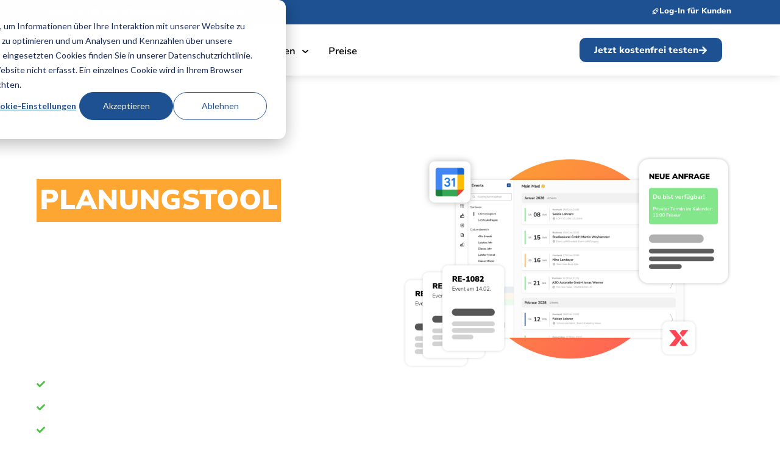

--- FILE ---
content_type: text/html; charset=UTF-8
request_url: https://bookitup.de/loesungen/hochzeitsplaner/
body_size: 24142
content:
<!doctype html>
<html lang="de">
<head>
	<meta charset="UTF-8">
	<meta name="viewport" content="width=device-width, initial-scale=1">
	<link rel="profile" href="https://gmpg.org/xfn/11">
	<meta name='robots' content='index, follow, max-image-preview:large, max-snippet:-1, max-video-preview:-1' />
	<style>img:is([sizes="auto" i], [sizes^="auto," i]) { contain-intrinsic-size: 3000px 1500px }</style>
	
	<!-- This site is optimized with the Yoast SEO plugin v26.3 - https://yoast.com/wordpress/plugins/seo/ -->
	<title>Hochzeitsplaner - bookitup</title>
	<link rel="canonical" href="https://bookitup.de/loesungen/hochzeitsplaner/" />
	<meta property="og:locale" content="de_DE" />
	<meta property="og:type" content="article" />
	<meta property="og:title" content="Hochzeitsplaner - bookitup" />
	<meta property="og:description" content="DAS BESTE PLANUNGSTOOL FÜR HOCHZEITSPLANER bookitup ist das beste Tool, wenn es um die Verwaltung deiner Aufträge geht. Überzeuge Dich jetzt selbst  Verwalte Deine Anfragen Verbinde dich mit anderen Dienstleistern und sehe sofort ihre Verfügbarkeit Schreibe Angebote und Rechnungen Jetzt kostenfrei loslegen Keine Zahlungsmethode erforderlich. Eine super tolle Software um von der Anfrage bis zur [&hellip;]" />
	<meta property="og:url" content="https://bookitup.de/loesungen/hochzeitsplaner/" />
	<meta property="og:site_name" content="bookitup" />
	<meta property="article:publisher" content="https://www.facebook.com/bookitup.now/" />
	<meta property="article:modified_time" content="2024-05-29T15:04:56+00:00" />
	<meta property="og:image" content="https://bookitup.de/wp-content/uploads/2023/06/lexoffice-bookitup_uebersicht-1024x683.png" />
	<meta name="twitter:card" content="summary_large_image" />
	<meta name="twitter:label1" content="Geschätzte Lesezeit" />
	<meta name="twitter:data1" content="5 Minuten" />
	<script type="application/ld+json" class="yoast-schema-graph">{"@context":"https://schema.org","@graph":[{"@type":"WebPage","@id":"https://bookitup.de/loesungen/hochzeitsplaner/","url":"https://bookitup.de/loesungen/hochzeitsplaner/","name":"Hochzeitsplaner - bookitup","isPartOf":{"@id":"https://bookitup.de/#website"},"primaryImageOfPage":{"@id":"https://bookitup.de/loesungen/hochzeitsplaner/#primaryimage"},"image":{"@id":"https://bookitup.de/loesungen/hochzeitsplaner/#primaryimage"},"thumbnailUrl":"https://bookitup.de/wp-content/uploads/2023/06/lexware-office-bookitup_uebersicht-1024x683.png","datePublished":"2023-01-31T17:39:06+00:00","dateModified":"2024-05-29T15:04:56+00:00","breadcrumb":{"@id":"https://bookitup.de/loesungen/hochzeitsplaner/#breadcrumb"},"inLanguage":"de","potentialAction":[{"@type":"ReadAction","target":["https://bookitup.de/loesungen/hochzeitsplaner/"]}]},{"@type":"ImageObject","inLanguage":"de","@id":"https://bookitup.de/loesungen/hochzeitsplaner/#primaryimage","url":"https://bookitup.de/wp-content/uploads/2023/06/lexware-office-bookitup_uebersicht.png","contentUrl":"https://bookitup.de/wp-content/uploads/2023/06/lexware-office-bookitup_uebersicht.png","width":1800,"height":1200},{"@type":"BreadcrumbList","@id":"https://bookitup.de/loesungen/hochzeitsplaner/#breadcrumb","itemListElement":[{"@type":"ListItem","position":1,"name":"Startseite","item":"https://bookitup.de/"},{"@type":"ListItem","position":2,"name":"Lösungen","item":"https://bookitup.de/loesungen/"},{"@type":"ListItem","position":3,"name":"Hochzeitsplaner"}]},{"@type":"WebSite","@id":"https://bookitup.de/#website","url":"https://bookitup.de/","name":"bookitup","description":"360° Eventverwaltung","potentialAction":[{"@type":"SearchAction","target":{"@type":"EntryPoint","urlTemplate":"https://bookitup.de/?s={search_term_string}"},"query-input":{"@type":"PropertyValueSpecification","valueRequired":true,"valueName":"search_term_string"}}],"inLanguage":"de"}]}</script>
	<!-- / Yoast SEO plugin. -->


<link rel='dns-prefetch' href='//js-eu1.hs-scripts.com' />
<link rel='dns-prefetch' href='//www.googletagmanager.com' />
<link rel="alternate" type="application/rss+xml" title="bookitup &raquo; Feed" href="https://bookitup.de/feed/" />
<link rel="alternate" type="application/rss+xml" title="bookitup &raquo; Kommentar-Feed" href="https://bookitup.de/comments/feed/" />
<script>
window._wpemojiSettings = {"baseUrl":"https:\/\/s.w.org\/images\/core\/emoji\/16.0.1\/72x72\/","ext":".png","svgUrl":"https:\/\/s.w.org\/images\/core\/emoji\/16.0.1\/svg\/","svgExt":".svg","source":{"concatemoji":"https:\/\/bookitup.de\/wp-includes\/js\/wp-emoji-release.min.js?ver=6.8.3"}};
/*! This file is auto-generated */
!function(s,n){var o,i,e;function c(e){try{var t={supportTests:e,timestamp:(new Date).valueOf()};sessionStorage.setItem(o,JSON.stringify(t))}catch(e){}}function p(e,t,n){e.clearRect(0,0,e.canvas.width,e.canvas.height),e.fillText(t,0,0);var t=new Uint32Array(e.getImageData(0,0,e.canvas.width,e.canvas.height).data),a=(e.clearRect(0,0,e.canvas.width,e.canvas.height),e.fillText(n,0,0),new Uint32Array(e.getImageData(0,0,e.canvas.width,e.canvas.height).data));return t.every(function(e,t){return e===a[t]})}function u(e,t){e.clearRect(0,0,e.canvas.width,e.canvas.height),e.fillText(t,0,0);for(var n=e.getImageData(16,16,1,1),a=0;a<n.data.length;a++)if(0!==n.data[a])return!1;return!0}function f(e,t,n,a){switch(t){case"flag":return n(e,"\ud83c\udff3\ufe0f\u200d\u26a7\ufe0f","\ud83c\udff3\ufe0f\u200b\u26a7\ufe0f")?!1:!n(e,"\ud83c\udde8\ud83c\uddf6","\ud83c\udde8\u200b\ud83c\uddf6")&&!n(e,"\ud83c\udff4\udb40\udc67\udb40\udc62\udb40\udc65\udb40\udc6e\udb40\udc67\udb40\udc7f","\ud83c\udff4\u200b\udb40\udc67\u200b\udb40\udc62\u200b\udb40\udc65\u200b\udb40\udc6e\u200b\udb40\udc67\u200b\udb40\udc7f");case"emoji":return!a(e,"\ud83e\udedf")}return!1}function g(e,t,n,a){var r="undefined"!=typeof WorkerGlobalScope&&self instanceof WorkerGlobalScope?new OffscreenCanvas(300,150):s.createElement("canvas"),o=r.getContext("2d",{willReadFrequently:!0}),i=(o.textBaseline="top",o.font="600 32px Arial",{});return e.forEach(function(e){i[e]=t(o,e,n,a)}),i}function t(e){var t=s.createElement("script");t.src=e,t.defer=!0,s.head.appendChild(t)}"undefined"!=typeof Promise&&(o="wpEmojiSettingsSupports",i=["flag","emoji"],n.supports={everything:!0,everythingExceptFlag:!0},e=new Promise(function(e){s.addEventListener("DOMContentLoaded",e,{once:!0})}),new Promise(function(t){var n=function(){try{var e=JSON.parse(sessionStorage.getItem(o));if("object"==typeof e&&"number"==typeof e.timestamp&&(new Date).valueOf()<e.timestamp+604800&&"object"==typeof e.supportTests)return e.supportTests}catch(e){}return null}();if(!n){if("undefined"!=typeof Worker&&"undefined"!=typeof OffscreenCanvas&&"undefined"!=typeof URL&&URL.createObjectURL&&"undefined"!=typeof Blob)try{var e="postMessage("+g.toString()+"("+[JSON.stringify(i),f.toString(),p.toString(),u.toString()].join(",")+"));",a=new Blob([e],{type:"text/javascript"}),r=new Worker(URL.createObjectURL(a),{name:"wpTestEmojiSupports"});return void(r.onmessage=function(e){c(n=e.data),r.terminate(),t(n)})}catch(e){}c(n=g(i,f,p,u))}t(n)}).then(function(e){for(var t in e)n.supports[t]=e[t],n.supports.everything=n.supports.everything&&n.supports[t],"flag"!==t&&(n.supports.everythingExceptFlag=n.supports.everythingExceptFlag&&n.supports[t]);n.supports.everythingExceptFlag=n.supports.everythingExceptFlag&&!n.supports.flag,n.DOMReady=!1,n.readyCallback=function(){n.DOMReady=!0}}).then(function(){return e}).then(function(){var e;n.supports.everything||(n.readyCallback(),(e=n.source||{}).concatemoji?t(e.concatemoji):e.wpemoji&&e.twemoji&&(t(e.twemoji),t(e.wpemoji)))}))}((window,document),window._wpemojiSettings);
</script>
<style id='wp-emoji-styles-inline-css'>

	img.wp-smiley, img.emoji {
		display: inline !important;
		border: none !important;
		box-shadow: none !important;
		height: 1em !important;
		width: 1em !important;
		margin: 0 0.07em !important;
		vertical-align: -0.1em !important;
		background: none !important;
		padding: 0 !important;
	}
</style>
<style id='classic-theme-styles-inline-css'>
/*! This file is auto-generated */
.wp-block-button__link{color:#fff;background-color:#32373c;border-radius:9999px;box-shadow:none;text-decoration:none;padding:calc(.667em + 2px) calc(1.333em + 2px);font-size:1.125em}.wp-block-file__button{background:#32373c;color:#fff;text-decoration:none}
</style>
<style id='safe-svg-svg-icon-style-inline-css'>
.safe-svg-cover{text-align:center}.safe-svg-cover .safe-svg-inside{display:inline-block;max-width:100%}.safe-svg-cover svg{fill:currentColor;height:100%;max-height:100%;max-width:100%;width:100%}

</style>
<style id='global-styles-inline-css'>
:root{--wp--preset--aspect-ratio--square: 1;--wp--preset--aspect-ratio--4-3: 4/3;--wp--preset--aspect-ratio--3-4: 3/4;--wp--preset--aspect-ratio--3-2: 3/2;--wp--preset--aspect-ratio--2-3: 2/3;--wp--preset--aspect-ratio--16-9: 16/9;--wp--preset--aspect-ratio--9-16: 9/16;--wp--preset--color--black: #000000;--wp--preset--color--cyan-bluish-gray: #abb8c3;--wp--preset--color--white: #ffffff;--wp--preset--color--pale-pink: #f78da7;--wp--preset--color--vivid-red: #cf2e2e;--wp--preset--color--luminous-vivid-orange: #ff6900;--wp--preset--color--luminous-vivid-amber: #fcb900;--wp--preset--color--light-green-cyan: #7bdcb5;--wp--preset--color--vivid-green-cyan: #00d084;--wp--preset--color--pale-cyan-blue: #8ed1fc;--wp--preset--color--vivid-cyan-blue: #0693e3;--wp--preset--color--vivid-purple: #9b51e0;--wp--preset--gradient--vivid-cyan-blue-to-vivid-purple: linear-gradient(135deg,rgba(6,147,227,1) 0%,rgb(155,81,224) 100%);--wp--preset--gradient--light-green-cyan-to-vivid-green-cyan: linear-gradient(135deg,rgb(122,220,180) 0%,rgb(0,208,130) 100%);--wp--preset--gradient--luminous-vivid-amber-to-luminous-vivid-orange: linear-gradient(135deg,rgba(252,185,0,1) 0%,rgba(255,105,0,1) 100%);--wp--preset--gradient--luminous-vivid-orange-to-vivid-red: linear-gradient(135deg,rgba(255,105,0,1) 0%,rgb(207,46,46) 100%);--wp--preset--gradient--very-light-gray-to-cyan-bluish-gray: linear-gradient(135deg,rgb(238,238,238) 0%,rgb(169,184,195) 100%);--wp--preset--gradient--cool-to-warm-spectrum: linear-gradient(135deg,rgb(74,234,220) 0%,rgb(151,120,209) 20%,rgb(207,42,186) 40%,rgb(238,44,130) 60%,rgb(251,105,98) 80%,rgb(254,248,76) 100%);--wp--preset--gradient--blush-light-purple: linear-gradient(135deg,rgb(255,206,236) 0%,rgb(152,150,240) 100%);--wp--preset--gradient--blush-bordeaux: linear-gradient(135deg,rgb(254,205,165) 0%,rgb(254,45,45) 50%,rgb(107,0,62) 100%);--wp--preset--gradient--luminous-dusk: linear-gradient(135deg,rgb(255,203,112) 0%,rgb(199,81,192) 50%,rgb(65,88,208) 100%);--wp--preset--gradient--pale-ocean: linear-gradient(135deg,rgb(255,245,203) 0%,rgb(182,227,212) 50%,rgb(51,167,181) 100%);--wp--preset--gradient--electric-grass: linear-gradient(135deg,rgb(202,248,128) 0%,rgb(113,206,126) 100%);--wp--preset--gradient--midnight: linear-gradient(135deg,rgb(2,3,129) 0%,rgb(40,116,252) 100%);--wp--preset--font-size--small: 13px;--wp--preset--font-size--medium: 20px;--wp--preset--font-size--large: 36px;--wp--preset--font-size--x-large: 42px;--wp--preset--spacing--20: 0.44rem;--wp--preset--spacing--30: 0.67rem;--wp--preset--spacing--40: 1rem;--wp--preset--spacing--50: 1.5rem;--wp--preset--spacing--60: 2.25rem;--wp--preset--spacing--70: 3.38rem;--wp--preset--spacing--80: 5.06rem;--wp--preset--shadow--natural: 6px 6px 9px rgba(0, 0, 0, 0.2);--wp--preset--shadow--deep: 12px 12px 50px rgba(0, 0, 0, 0.4);--wp--preset--shadow--sharp: 6px 6px 0px rgba(0, 0, 0, 0.2);--wp--preset--shadow--outlined: 6px 6px 0px -3px rgba(255, 255, 255, 1), 6px 6px rgba(0, 0, 0, 1);--wp--preset--shadow--crisp: 6px 6px 0px rgba(0, 0, 0, 1);}:where(.is-layout-flex){gap: 0.5em;}:where(.is-layout-grid){gap: 0.5em;}body .is-layout-flex{display: flex;}.is-layout-flex{flex-wrap: wrap;align-items: center;}.is-layout-flex > :is(*, div){margin: 0;}body .is-layout-grid{display: grid;}.is-layout-grid > :is(*, div){margin: 0;}:where(.wp-block-columns.is-layout-flex){gap: 2em;}:where(.wp-block-columns.is-layout-grid){gap: 2em;}:where(.wp-block-post-template.is-layout-flex){gap: 1.25em;}:where(.wp-block-post-template.is-layout-grid){gap: 1.25em;}.has-black-color{color: var(--wp--preset--color--black) !important;}.has-cyan-bluish-gray-color{color: var(--wp--preset--color--cyan-bluish-gray) !important;}.has-white-color{color: var(--wp--preset--color--white) !important;}.has-pale-pink-color{color: var(--wp--preset--color--pale-pink) !important;}.has-vivid-red-color{color: var(--wp--preset--color--vivid-red) !important;}.has-luminous-vivid-orange-color{color: var(--wp--preset--color--luminous-vivid-orange) !important;}.has-luminous-vivid-amber-color{color: var(--wp--preset--color--luminous-vivid-amber) !important;}.has-light-green-cyan-color{color: var(--wp--preset--color--light-green-cyan) !important;}.has-vivid-green-cyan-color{color: var(--wp--preset--color--vivid-green-cyan) !important;}.has-pale-cyan-blue-color{color: var(--wp--preset--color--pale-cyan-blue) !important;}.has-vivid-cyan-blue-color{color: var(--wp--preset--color--vivid-cyan-blue) !important;}.has-vivid-purple-color{color: var(--wp--preset--color--vivid-purple) !important;}.has-black-background-color{background-color: var(--wp--preset--color--black) !important;}.has-cyan-bluish-gray-background-color{background-color: var(--wp--preset--color--cyan-bluish-gray) !important;}.has-white-background-color{background-color: var(--wp--preset--color--white) !important;}.has-pale-pink-background-color{background-color: var(--wp--preset--color--pale-pink) !important;}.has-vivid-red-background-color{background-color: var(--wp--preset--color--vivid-red) !important;}.has-luminous-vivid-orange-background-color{background-color: var(--wp--preset--color--luminous-vivid-orange) !important;}.has-luminous-vivid-amber-background-color{background-color: var(--wp--preset--color--luminous-vivid-amber) !important;}.has-light-green-cyan-background-color{background-color: var(--wp--preset--color--light-green-cyan) !important;}.has-vivid-green-cyan-background-color{background-color: var(--wp--preset--color--vivid-green-cyan) !important;}.has-pale-cyan-blue-background-color{background-color: var(--wp--preset--color--pale-cyan-blue) !important;}.has-vivid-cyan-blue-background-color{background-color: var(--wp--preset--color--vivid-cyan-blue) !important;}.has-vivid-purple-background-color{background-color: var(--wp--preset--color--vivid-purple) !important;}.has-black-border-color{border-color: var(--wp--preset--color--black) !important;}.has-cyan-bluish-gray-border-color{border-color: var(--wp--preset--color--cyan-bluish-gray) !important;}.has-white-border-color{border-color: var(--wp--preset--color--white) !important;}.has-pale-pink-border-color{border-color: var(--wp--preset--color--pale-pink) !important;}.has-vivid-red-border-color{border-color: var(--wp--preset--color--vivid-red) !important;}.has-luminous-vivid-orange-border-color{border-color: var(--wp--preset--color--luminous-vivid-orange) !important;}.has-luminous-vivid-amber-border-color{border-color: var(--wp--preset--color--luminous-vivid-amber) !important;}.has-light-green-cyan-border-color{border-color: var(--wp--preset--color--light-green-cyan) !important;}.has-vivid-green-cyan-border-color{border-color: var(--wp--preset--color--vivid-green-cyan) !important;}.has-pale-cyan-blue-border-color{border-color: var(--wp--preset--color--pale-cyan-blue) !important;}.has-vivid-cyan-blue-border-color{border-color: var(--wp--preset--color--vivid-cyan-blue) !important;}.has-vivid-purple-border-color{border-color: var(--wp--preset--color--vivid-purple) !important;}.has-vivid-cyan-blue-to-vivid-purple-gradient-background{background: var(--wp--preset--gradient--vivid-cyan-blue-to-vivid-purple) !important;}.has-light-green-cyan-to-vivid-green-cyan-gradient-background{background: var(--wp--preset--gradient--light-green-cyan-to-vivid-green-cyan) !important;}.has-luminous-vivid-amber-to-luminous-vivid-orange-gradient-background{background: var(--wp--preset--gradient--luminous-vivid-amber-to-luminous-vivid-orange) !important;}.has-luminous-vivid-orange-to-vivid-red-gradient-background{background: var(--wp--preset--gradient--luminous-vivid-orange-to-vivid-red) !important;}.has-very-light-gray-to-cyan-bluish-gray-gradient-background{background: var(--wp--preset--gradient--very-light-gray-to-cyan-bluish-gray) !important;}.has-cool-to-warm-spectrum-gradient-background{background: var(--wp--preset--gradient--cool-to-warm-spectrum) !important;}.has-blush-light-purple-gradient-background{background: var(--wp--preset--gradient--blush-light-purple) !important;}.has-blush-bordeaux-gradient-background{background: var(--wp--preset--gradient--blush-bordeaux) !important;}.has-luminous-dusk-gradient-background{background: var(--wp--preset--gradient--luminous-dusk) !important;}.has-pale-ocean-gradient-background{background: var(--wp--preset--gradient--pale-ocean) !important;}.has-electric-grass-gradient-background{background: var(--wp--preset--gradient--electric-grass) !important;}.has-midnight-gradient-background{background: var(--wp--preset--gradient--midnight) !important;}.has-small-font-size{font-size: var(--wp--preset--font-size--small) !important;}.has-medium-font-size{font-size: var(--wp--preset--font-size--medium) !important;}.has-large-font-size{font-size: var(--wp--preset--font-size--large) !important;}.has-x-large-font-size{font-size: var(--wp--preset--font-size--x-large) !important;}
:where(.wp-block-post-template.is-layout-flex){gap: 1.25em;}:where(.wp-block-post-template.is-layout-grid){gap: 1.25em;}
:where(.wp-block-columns.is-layout-flex){gap: 2em;}:where(.wp-block-columns.is-layout-grid){gap: 2em;}
:root :where(.wp-block-pullquote){font-size: 1.5em;line-height: 1.6;}
</style>
<link rel='stylesheet' id='hello-elementor-css' href='https://bookitup.de/wp-content/themes/hello-elementor/style.min.css?ver=3.0.1' media='all' />
<link rel='stylesheet' id='hello-elementor-theme-style-css' href='https://bookitup.de/wp-content/themes/hello-elementor/theme.min.css?ver=3.0.1' media='all' />
<link rel='stylesheet' id='hello-elementor-header-footer-css' href='https://bookitup.de/wp-content/themes/hello-elementor/header-footer.min.css?ver=3.0.1' media='all' />
<link rel='stylesheet' id='elementor-frontend-css' href='https://bookitup.de/wp-content/plugins/elementor/assets/css/frontend.min.css?ver=3.32.5' media='all' />
<link rel='stylesheet' id='widget-icon-box-css' href='https://bookitup.de/wp-content/plugins/elementor/assets/css/widget-icon-box.min.css?ver=3.32.5' media='all' />
<link rel='stylesheet' id='widget-image-css' href='https://bookitup.de/wp-content/plugins/elementor/assets/css/widget-image.min.css?ver=3.32.5' media='all' />
<link rel='stylesheet' id='widget-nav-menu-css' href='https://bookitup.de/wp-content/plugins/elementor-pro/assets/css/widget-nav-menu.min.css?ver=3.32.3' media='all' />
<link rel='stylesheet' id='widget-form-css' href='https://bookitup.de/wp-content/plugins/elementor-pro/assets/css/widget-form.min.css?ver=3.32.3' media='all' />
<link rel='stylesheet' id='e-sticky-css' href='https://bookitup.de/wp-content/plugins/elementor-pro/assets/css/modules/sticky.min.css?ver=3.32.3' media='all' />
<link rel='stylesheet' id='widget-image-box-css' href='https://bookitup.de/wp-content/plugins/elementor/assets/css/widget-image-box.min.css?ver=3.32.5' media='all' />
<link rel='stylesheet' id='widget-social-icons-css' href='https://bookitup.de/wp-content/plugins/elementor/assets/css/widget-social-icons.min.css?ver=3.32.5' media='all' />
<link rel='stylesheet' id='e-apple-webkit-css' href='https://bookitup.de/wp-content/plugins/elementor/assets/css/conditionals/apple-webkit.min.css?ver=3.32.5' media='all' />
<link rel='stylesheet' id='widget-heading-css' href='https://bookitup.de/wp-content/plugins/elementor/assets/css/widget-heading.min.css?ver=3.32.5' media='all' />
<link rel='stylesheet' id='elementor-post-4-css' href='https://bookitup.de/wp-content/uploads/elementor/css/post-4.css?ver=1762320141' media='all' />
<link rel='stylesheet' id='cotton-css' href='https://bookitup.de/wp-content/plugins/elementskit/modules/mouse-cursor/assets/css/style.css?ver=3.5.0' media='all' />
<link rel='stylesheet' id='widget-icon-list-css' href='https://bookitup.de/wp-content/plugins/elementor/assets/css/widget-icon-list.min.css?ver=3.32.5' media='all' />
<link rel='stylesheet' id='widget-spacer-css' href='https://bookitup.de/wp-content/plugins/elementor/assets/css/widget-spacer.min.css?ver=3.32.5' media='all' />
<link rel='stylesheet' id='e-animation-grow-css' href='https://bookitup.de/wp-content/plugins/elementor/assets/lib/animations/styles/e-animation-grow.min.css?ver=3.32.5' media='all' />
<link rel='stylesheet' id='swiper-css' href='https://bookitup.de/wp-content/plugins/elementor/assets/lib/swiper/v8/css/swiper.min.css?ver=8.4.5' media='all' />
<link rel='stylesheet' id='e-swiper-css' href='https://bookitup.de/wp-content/plugins/elementor/assets/css/conditionals/e-swiper.min.css?ver=3.32.5' media='all' />
<link rel='stylesheet' id='widget-blockquote-css' href='https://bookitup.de/wp-content/plugins/elementor-pro/assets/css/widget-blockquote.min.css?ver=3.32.3' media='all' />
<link rel='stylesheet' id='elementor-post-41-css' href='https://bookitup.de/wp-content/uploads/elementor/css/post-41.css?ver=1762338496' media='all' />
<link rel='stylesheet' id='elementor-post-81-css' href='https://bookitup.de/wp-content/uploads/elementor/css/post-81.css?ver=1762320141' media='all' />
<link rel='stylesheet' id='elementor-post-839-css' href='https://bookitup.de/wp-content/uploads/elementor/css/post-839.css?ver=1762320141' media='all' />
<link rel='stylesheet' id='elementskit-parallax-style-css' href='https://bookitup.de/wp-content/plugins/elementskit/modules/parallax/assets/css/style.css?ver=3.5.0' media='all' />
<link rel='stylesheet' id='tablepress-default-css' href='https://bookitup.de/wp-content/plugins/tablepress/css/build/default.css?ver=3.2.5' media='all' />
<link rel='stylesheet' id='hello-elementor-child-style-css' href='https://bookitup.de/wp-content/themes/hello-theme-child-master/style.css?ver=1.0.0' media='all' />
<link rel='stylesheet' id='ekit-widget-styles-css' href='https://bookitup.de/wp-content/plugins/elementskit-lite/widgets/init/assets/css/widget-styles.css?ver=3.7.5' media='all' />
<link rel='stylesheet' id='ekit-widget-styles-pro-css' href='https://bookitup.de/wp-content/plugins/elementskit/widgets/init/assets/css/widget-styles-pro.css?ver=3.5.0' media='all' />
<link rel='stylesheet' id='ekit-responsive-css' href='https://bookitup.de/wp-content/plugins/elementskit-lite/widgets/init/assets/css/responsive.css?ver=3.7.5' media='all' />
<link rel='stylesheet' id='elementor-icons-ekiticons-css' href='https://bookitup.de/wp-content/plugins/elementskit-lite/modules/elementskit-icon-pack/assets/css/ekiticons.css?ver=3.7.5' media='all' />
<link rel='stylesheet' id='elementor-icons-wppagebuilder-css' href='https://bookitup.de/wp-content/plugins/icon-element/assets/wppagebuilder/wppagebuilder.css?ver=3.0.1' media='all' />
<link rel='stylesheet' id='elementor-icons-ionicons-css' href='https://bookitup.de/wp-content/plugins/icon-element/assets/ionicons/css/ionicons.css?ver=3.0.1' media='all' />
<script src="https://bookitup.de/wp-includes/js/jquery/jquery.min.js?ver=3.7.1" id="jquery-core-js"></script>
<script src="https://bookitup.de/wp-includes/js/jquery/jquery-migrate.min.js?ver=3.4.1" id="jquery-migrate-js"></script>
<script src="https://bookitup.de/wp-content/plugins/elementskit/modules/parallax/assets/js/jarallax.js?ver=3.5.0" id="jarallax-js"></script>

<!-- Google Tag (gtac.js) durch Site-Kit hinzugefügt -->
<!-- Von Site Kit hinzugefügtes Google-Analytics-Snippet -->
<script src="https://www.googletagmanager.com/gtag/js?id=G-EDWDRQPJGP" id="google_gtagjs-js" async></script>
<script id="google_gtagjs-js-after">
window.dataLayer = window.dataLayer || [];function gtag(){dataLayer.push(arguments);}
gtag("set","linker",{"domains":["bookitup.de"]});
gtag("js", new Date());
gtag("set", "developer_id.dZTNiMT", true);
gtag("config", "G-EDWDRQPJGP");
</script>
<link rel="https://api.w.org/" href="https://bookitup.de/wp-json/" /><link rel="alternate" title="JSON" type="application/json" href="https://bookitup.de/wp-json/wp/v2/pages/41" /><link rel="EditURI" type="application/rsd+xml" title="RSD" href="https://bookitup.de/xmlrpc.php?rsd" />
<meta name="generator" content="WordPress 6.8.3" />
<link rel='shortlink' href='https://bookitup.de/?p=41' />
<link rel="alternate" title="oEmbed (JSON)" type="application/json+oembed" href="https://bookitup.de/wp-json/oembed/1.0/embed?url=https%3A%2F%2Fbookitup.de%2Floesungen%2Fhochzeitsplaner%2F" />
<link rel="alternate" title="oEmbed (XML)" type="text/xml+oembed" href="https://bookitup.de/wp-json/oembed/1.0/embed?url=https%3A%2F%2Fbookitup.de%2Floesungen%2Fhochzeitsplaner%2F&#038;format=xml" />
<meta name="generator" content="Site Kit by Google 1.165.0" />			<!-- DO NOT COPY THIS SNIPPET! Start of Page Analytics Tracking for HubSpot WordPress plugin v11.3.21-->
			<script class="hsq-set-content-id" data-content-id="standard-page">
				var _hsq = _hsq || [];
				_hsq.push(["setContentType", "standard-page"]);
			</script>
			<!-- DO NOT COPY THIS SNIPPET! End of Page Analytics Tracking for HubSpot WordPress plugin -->
			<meta name="generator" content="performance-lab 4.0.0; plugins: ">
<meta name="ti-site-data" content="[base64]" /><meta name="generator" content="Elementor 3.32.5; features: e_font_icon_svg, additional_custom_breakpoints; settings: css_print_method-external, google_font-disabled, font_display-swap">
<script>(function(w){w.fpr=w.fpr||function(){w.fpr.q = w.fpr.q||[];w.fpr.q[arguments[0]=='set'?'unshift':'push'](arguments);};})(window);
fpr("init", {cid:"pb1rw8ig"}); 
fpr("click");
</script>
<script src="https://cdn.firstpromoter.com/fpr.js" async></script>

			<script type="text/javascript">
				var elementskit_module_parallax_url = "https://bookitup.de/wp-content/plugins/elementskit/modules/parallax/"
			</script>
		
<!-- Meta Pixel Code -->
<script type='text/javascript'>
!function(f,b,e,v,n,t,s){if(f.fbq)return;n=f.fbq=function(){n.callMethod?
n.callMethod.apply(n,arguments):n.queue.push(arguments)};if(!f._fbq)f._fbq=n;
n.push=n;n.loaded=!0;n.version='2.0';n.queue=[];t=b.createElement(e);t.async=!0;
t.src=v;s=b.getElementsByTagName(e)[0];s.parentNode.insertBefore(t,s)}(window,
document,'script','https://connect.facebook.net/en_US/fbevents.js?v=next');
</script>
<!-- End Meta Pixel Code -->

      <script type='text/javascript'>
        var url = window.location.origin + '?ob=open-bridge';
        fbq('set', 'openbridge', '698524774318100', url);
      </script>
    <script type='text/javascript'>fbq('init', '698524774318100', {}, {
    "agent": "wordpress-6.8.3-3.0.16"
})</script><script type='text/javascript'>
    fbq('track', 'PageView', []);
  </script>
<!-- Meta Pixel Code -->
<noscript>
<img height="1" width="1" style="display:none" alt="fbpx"
src="https://www.facebook.com/tr?id=698524774318100&ev=PageView&noscript=1" />
</noscript>
<!-- End Meta Pixel Code -->
			<style>
				.e-con.e-parent:nth-of-type(n+4):not(.e-lazyloaded):not(.e-no-lazyload),
				.e-con.e-parent:nth-of-type(n+4):not(.e-lazyloaded):not(.e-no-lazyload) * {
					background-image: none !important;
				}
				@media screen and (max-height: 1024px) {
					.e-con.e-parent:nth-of-type(n+3):not(.e-lazyloaded):not(.e-no-lazyload),
					.e-con.e-parent:nth-of-type(n+3):not(.e-lazyloaded):not(.e-no-lazyload) * {
						background-image: none !important;
					}
				}
				@media screen and (max-height: 640px) {
					.e-con.e-parent:nth-of-type(n+2):not(.e-lazyloaded):not(.e-no-lazyload),
					.e-con.e-parent:nth-of-type(n+2):not(.e-lazyloaded):not(.e-no-lazyload) * {
						background-image: none !important;
					}
				}
			</style>
			
<!-- Von Site Kit hinzugefügtes Google-Tag-Manager-Snippet -->
<script>
			( function( w, d, s, l, i ) {
				w[l] = w[l] || [];
				w[l].push( {'gtm.start': new Date().getTime(), event: 'gtm.js'} );
				var f = d.getElementsByTagName( s )[0],
					j = d.createElement( s ), dl = l != 'dataLayer' ? '&l=' + l : '';
				j.async = true;
				j.src = 'https://www.googletagmanager.com/gtm.js?id=' + i + dl;
				f.parentNode.insertBefore( j, f );
			} )( window, document, 'script', 'dataLayer', 'GTM-N7PSF847' );
			
</script>

<!-- Ende des von Site Kit hinzugefügten Google-Tag-Manager-Snippets -->
<link rel="icon" href="https://bookitup.de/wp-content/uploads/2023/05/cropped-bookitup-logo-2023_classic-signet-32x32.png" sizes="32x32" />
<link rel="icon" href="https://bookitup.de/wp-content/uploads/2023/05/cropped-bookitup-logo-2023_classic-signet-192x192.png" sizes="192x192" />
<link rel="apple-touch-icon" href="https://bookitup.de/wp-content/uploads/2023/05/cropped-bookitup-logo-2023_classic-signet-180x180.png" />
<meta name="msapplication-TileImage" content="https://bookitup.de/wp-content/uploads/2023/05/cropped-bookitup-logo-2023_classic-signet-270x270.png" />
<meta name="traceparent" content="00-999ba9cb7b0013300000001762338495-999ba9cb7b001330-01"></head>
<body class="wp-singular page-template-default page page-id-41 page-child parent-pageid-13 wp-theme-hello-elementor wp-child-theme-hello-theme-child-master elementor-default elementor-kit-4 elementor-page elementor-page-41">

		<!-- Von Site Kit hinzugefügtes Google-Tag-Manager-(noscript)-Snippet -->
		<noscript>
			<iframe src="https://www.googletagmanager.com/ns.html?id=GTM-N7PSF847" height="0" width="0" style="display:none;visibility:hidden"></iframe>
		</noscript>
		<!-- Ende des von Site Kit hinzugefügten Google-Tag-Manager-(noscript)-Snippets -->
		
<a class="skip-link screen-reader-text" href="#content">Zum Inhalt wechseln</a>

		<header data-elementor-type="header" data-elementor-id="81" class="elementor elementor-81 elementor-location-header" data-elementor-post-type="elementor_library">
			<div class="elementor-element elementor-element-e75cc4c e-con-full e-flex e-con e-parent" data-id="e75cc4c" data-element_type="container" data-settings="{&quot;sticky&quot;:&quot;top&quot;,&quot;sticky_parent&quot;:&quot;yes&quot;,&quot;animation&quot;:&quot;none&quot;,&quot;sticky_on&quot;:[&quot;desktop&quot;,&quot;tablet&quot;,&quot;mobile&quot;],&quot;sticky_offset&quot;:0,&quot;sticky_effects_offset&quot;:0,&quot;sticky_anchor_link_offset&quot;:0}">
		<div class="elementor-element elementor-element-ff39133 e-flex e-con-boxed e-con e-child" data-id="ff39133" data-element_type="container" data-settings="{&quot;background_background&quot;:&quot;classic&quot;}">
					<div class="e-con-inner">
		<div class="elementor-element elementor-element-4fe0d0c elementor-hidden-mobile e-flex e-con-boxed e-con e-child" data-id="4fe0d0c" data-element_type="container">
					<div class="e-con-inner">
				<div class="elementor-element elementor-element-ef7857a elementor-align-right elementor-widget elementor-widget-button" data-id="ef7857a" data-element_type="widget" data-settings="{&quot;ekit_we_effect_on&quot;:&quot;none&quot;}" data-widget_type="button.default">
				<div class="elementor-widget-container">
									<div class="elementor-button-wrapper">
					<a class="elementor-button elementor-button-link elementor-size-xs" href="tel:+4922137050094">
						<span class="elementor-button-content-wrapper">
									<span class="elementor-button-text">Support: +49 221 37050094</span>
					</span>
					</a>
				</div>
								</div>
				</div>
				<div class="elementor-element elementor-element-7c1d310 elementor-hidden-mobile elementor-widget elementor-widget-icon-box" data-id="7c1d310" data-element_type="widget" data-settings="{&quot;ekit_we_effect_on&quot;:&quot;none&quot;}" data-widget_type="icon-box.default">
				<div class="elementor-widget-container">
							<div class="elementor-icon-box-wrapper">

			
						<div class="elementor-icon-box-content">

									<p class="elementor-icon-box-title">
						<span  >
							Mo bis Fr 8:00 - 17:00 Uhr						</span>
					</p>
				
				
			</div>
			
		</div>
						</div>
				</div>
					</div>
				</div>
		<div class="elementor-element elementor-element-8090ba1 e-flex e-con-boxed e-con e-child" data-id="8090ba1" data-element_type="container">
					<div class="e-con-inner">
				<div class="elementor-element elementor-element-d93679c elementor-align-right elementor-widget elementor-widget-button" data-id="d93679c" data-element_type="widget" data-settings="{&quot;ekit_we_effect_on&quot;:&quot;none&quot;}" data-widget_type="button.default">
				<div class="elementor-widget-container">
									<div class="elementor-button-wrapper">
					<a class="elementor-button elementor-button-link elementor-size-xs" href="https://app.bookitup.de/login">
						<span class="elementor-button-content-wrapper">
						<span class="elementor-button-icon">
				<svg xmlns="http://www.w3.org/2000/svg" class="icon icon-tabler icon-tabler-rocket" width="24" height="24" viewBox="0 0 24 24" stroke-width="2" stroke="currentColor" fill="none" stroke-linecap="round" stroke-linejoin="round"><path stroke="none" d="M0 0h24v24H0z" fill="none"></path><path d="M4 13a8 8 0 0 1 7 7a6 6 0 0 0 3 -5a9 9 0 0 0 6 -8a3 3 0 0 0 -3 -3a9 9 0 0 0 -8 6a6 6 0 0 0 -5 3"></path><path d="M7 14a6 6 0 0 0 -3 6a6 6 0 0 0 6 -3"></path><path d="M15 9m-1 0a1 1 0 1 0 2 0a1 1 0 1 0 -2 0"></path></svg>			</span>
									<span class="elementor-button-text">Log-In für Kunden</span>
					</span>
					</a>
				</div>
								</div>
				</div>
					</div>
				</div>
					</div>
				</div>
		<div class="elementor-element elementor-element-27da3bf e-flex e-con-boxed e-con e-child" data-id="27da3bf" data-element_type="container" data-settings="{&quot;background_background&quot;:&quot;classic&quot;}">
					<div class="e-con-inner">
		<div class="elementor-element elementor-element-b231012 e-con-full e-flex e-con e-child" data-id="b231012" data-element_type="container">
				<div class="elementor-element elementor-element-9d9f77f elementor-widget__width-initial elementor-widget-tablet__width-initial elementor-widget elementor-widget-image" data-id="9d9f77f" data-element_type="widget" data-settings="{&quot;ekit_we_effect_on&quot;:&quot;none&quot;}" data-widget_type="image.default">
				<div class="elementor-widget-container">
																<a href="https://bookitup.de">
							<img width="2418" height="601" src="https://bookitup.de/wp-content/uploads/2023/02/bookitup-logo-2023_classic-full.png" class="attachment-full size-full wp-image-956" alt="" srcset="https://bookitup.de/wp-content/uploads/2023/02/bookitup-logo-2023_classic-full.png 2418w, https://bookitup.de/wp-content/uploads/2023/02/bookitup-logo-2023_classic-full-300x75.png 300w, https://bookitup.de/wp-content/uploads/2023/02/bookitup-logo-2023_classic-full-1024x255.png 1024w, https://bookitup.de/wp-content/uploads/2023/02/bookitup-logo-2023_classic-full-768x191.png 768w, https://bookitup.de/wp-content/uploads/2023/02/bookitup-logo-2023_classic-full-1536x382.png 1536w, https://bookitup.de/wp-content/uploads/2023/02/bookitup-logo-2023_classic-full-2048x509.png 2048w" sizes="(max-width: 2418px) 100vw, 2418px" />								</a>
															</div>
				</div>
				</div>
		<div class="elementor-element elementor-element-de84aa9 e-con-full e-flex e-con e-child" data-id="de84aa9" data-element_type="container">
				<div class="elementor-element elementor-element-b047102 elementor-nav-menu__align-start elementor-widget__width-initial elementor-nav-menu--stretch elementor-nav-menu__text-align-center elementor-widget-tablet__width-initial elementor-nav-menu--dropdown-mobile elementor-nav-menu--toggle elementor-nav-menu--burger elementor-widget elementor-widget-nav-menu" data-id="b047102" data-element_type="widget" data-settings="{&quot;full_width&quot;:&quot;stretch&quot;,&quot;submenu_icon&quot;:{&quot;value&quot;:&quot;&lt;svg aria-hidden=\&quot;true\&quot; class=\&quot;fa-svg-chevron-down e-font-icon-svg e-fas-chevron-down\&quot; viewBox=\&quot;0 0 448 512\&quot; xmlns=\&quot;http:\/\/www.w3.org\/2000\/svg\&quot;&gt;&lt;path d=\&quot;M207.029 381.476L12.686 187.132c-9.373-9.373-9.373-24.569 0-33.941l22.667-22.667c9.357-9.357 24.522-9.375 33.901-.04L224 284.505l154.745-154.021c9.379-9.335 24.544-9.317 33.901.04l22.667 22.667c9.373 9.373 9.373 24.569 0 33.941L240.971 381.476c-9.373 9.372-24.569 9.372-33.942 0z\&quot;&gt;&lt;\/path&gt;&lt;\/svg&gt;&quot;,&quot;library&quot;:&quot;fa-solid&quot;},&quot;layout&quot;:&quot;horizontal&quot;,&quot;toggle&quot;:&quot;burger&quot;,&quot;ekit_we_effect_on&quot;:&quot;none&quot;}" data-widget_type="nav-menu.default">
				<div class="elementor-widget-container">
								<nav aria-label="Menü" class="elementor-nav-menu--main elementor-nav-menu__container elementor-nav-menu--layout-horizontal e--pointer-none">
				<ul id="menu-1-b047102" class="elementor-nav-menu"><li class="menu-item menu-item-type-custom menu-item-object-custom current-menu-ancestor current-menu-parent menu-item-has-children menu-item-1892"><a href="/loesungen" class="elementor-item">Lösungen</a>
<ul class="sub-menu elementor-nav-menu--dropdown">
	<li class="menu-item menu-item-type-post_type menu-item-object-page menu-item-1895"><a href="https://bookitup.de/loesungen/fotografen/" class="elementor-sub-item">Fotografen</a></li>
	<li class="menu-item menu-item-type-post_type menu-item-object-page menu-item-1893"><a href="https://bookitup.de/loesungen/djs/" class="elementor-sub-item">DJs</a></li>
	<li class="menu-item menu-item-type-post_type menu-item-object-page menu-item-1899"><a href="https://bookitup.de/loesungen/videografen/" class="elementor-sub-item">Videografen</a></li>
	<li class="menu-item menu-item-type-post_type menu-item-object-page menu-item-1894"><a href="https://bookitup.de/loesungen/fotoboxverleih/" class="elementor-sub-item">Fotoboxverleih</a></li>
	<li class="menu-item menu-item-type-post_type menu-item-object-page menu-item-1898"><a href="https://bookitup.de/loesungen/saenger-musiker/" class="elementor-sub-item">Sänger &#038; Musiker</a></li>
	<li class="menu-item menu-item-type-post_type menu-item-object-page menu-item-3146"><a href="https://bookitup.de/loesungen/zauberkunstler/" class="elementor-sub-item">Zauberkünstler</a></li>
	<li class="menu-item menu-item-type-post_type menu-item-object-page menu-item-1896"><a href="https://bookitup.de/loesungen/freie-redner/" class="elementor-sub-item">Freie Redner</a></li>
	<li class="menu-item menu-item-type-post_type menu-item-object-page current-menu-item page_item page-item-41 current_page_item menu-item-1897"><a href="https://bookitup.de/loesungen/hochzeitsplaner/" aria-current="page" class="elementor-sub-item elementor-item-active">Hochzeitsplaner</a></li>
	<li class="menu-item menu-item-type-post_type menu-item-object-page menu-item-1920"><a href="https://bookitup.de/loesungen/verwaltungstool-fuer-agenturen/" class="elementor-sub-item">Agenturen</a></li>
	<li class="menu-item menu-item-type-post_type menu-item-object-page menu-item-3211"><a href="https://bookitup.de/loesungen/florist-dekoration/" class="elementor-sub-item">Florist &#038; Dekoration</a></li>
	<li class="menu-item menu-item-type-post_type menu-item-object-page menu-item-3212"><a href="https://bookitup.de/loesungen/catering/" class="elementor-sub-item">Catering</a></li>
	<li class="menu-item menu-item-type-post_type menu-item-object-page menu-item-3213"><a href="https://bookitup.de/loesungen/eventlocations/" class="elementor-sub-item">Eventlocations</a></li>
</ul>
</li>
<li class="menu-item menu-item-type-post_type menu-item-object-page menu-item-has-children menu-item-2684"><a href="https://bookitup.de/funktionen/" class="elementor-item">Funktionen</a>
<ul class="sub-menu elementor-nav-menu--dropdown">
	<li class="menu-item menu-item-type-post_type menu-item-object-page menu-item-2685"><a href="https://bookitup.de/funktionen/angebote-und-vertraege/" class="elementor-sub-item">Angebote und Verträge</a></li>
	<li class="menu-item menu-item-type-post_type menu-item-object-page menu-item-2689"><a href="https://bookitup.de/funktionen/rechnungsprogramm-fuer-eventdienstleister/" class="elementor-sub-item">Rechnung schreiben</a></li>
	<li class="menu-item menu-item-type-post_type menu-item-object-page menu-item-2763"><a href="https://bookitup.de/funktionen/frageboegen/" class="elementor-sub-item">Fragebögen</a></li>
	<li class="menu-item menu-item-type-post_type menu-item-object-page menu-item-2738"><a href="https://bookitup.de/funktionen/google-kontakte-sync/" class="elementor-sub-item">Kontakte-Sync zu Smartphone</a></li>
	<li class="menu-item menu-item-type-post_type menu-item-object-page menu-item-2686"><a href="https://bookitup.de/funktionen/e-mail-kommunikation/" class="elementor-sub-item">E-Mail Kommunikation</a></li>
	<li class="menu-item menu-item-type-post_type menu-item-object-page menu-item-2716"><a href="https://bookitup.de/funktionen/workflows/" class="elementor-sub-item">Workflows</a></li>
	<li class="menu-item menu-item-type-post_type menu-item-object-page menu-item-2785"><a href="https://bookitup.de/funktionen/dienstleister-netzwerk-fur-agenturen/" class="elementor-sub-item">Dienstleister-Netzwerk</a></li>
</ul>
</li>
<li class="menu-item menu-item-type-post_type menu-item-object-page menu-item-73"><a href="https://bookitup.de/preise/" class="elementor-item">Preise</a></li>
</ul>			</nav>
					<div class="elementor-menu-toggle" role="button" tabindex="0" aria-label="Menü Umschalter" aria-expanded="false">
			<span class="elementor-menu-toggle__icon--open"><svg xmlns="http://www.w3.org/2000/svg" class="icon icon-tabler icon-tabler-menu" width="24" height="24" viewBox="0 0 24 24" stroke-width="2" stroke="currentColor" fill="none" stroke-linecap="round" stroke-linejoin="round"><path stroke="none" d="M0 0h24v24H0z" fill="none"></path><path d="M4 8l16 0"></path><path d="M4 16l16 0"></path></svg></span><span class="elementor-menu-toggle__icon--close"><svg xmlns="http://www.w3.org/2000/svg" class="icon icon-tabler icon-tabler-x" width="24" height="24" viewBox="0 0 24 24" stroke-width="2" stroke="currentColor" fill="none" stroke-linecap="round" stroke-linejoin="round"><path stroke="none" d="M0 0h24v24H0z" fill="none"></path><path d="M18 6l-12 12"></path><path d="M6 6l12 12"></path></svg></span>		</div>
					<nav class="elementor-nav-menu--dropdown elementor-nav-menu__container" aria-hidden="true">
				<ul id="menu-2-b047102" class="elementor-nav-menu"><li class="menu-item menu-item-type-custom menu-item-object-custom current-menu-ancestor current-menu-parent menu-item-has-children menu-item-1892"><a href="/loesungen" class="elementor-item" tabindex="-1">Lösungen</a>
<ul class="sub-menu elementor-nav-menu--dropdown">
	<li class="menu-item menu-item-type-post_type menu-item-object-page menu-item-1895"><a href="https://bookitup.de/loesungen/fotografen/" class="elementor-sub-item" tabindex="-1">Fotografen</a></li>
	<li class="menu-item menu-item-type-post_type menu-item-object-page menu-item-1893"><a href="https://bookitup.de/loesungen/djs/" class="elementor-sub-item" tabindex="-1">DJs</a></li>
	<li class="menu-item menu-item-type-post_type menu-item-object-page menu-item-1899"><a href="https://bookitup.de/loesungen/videografen/" class="elementor-sub-item" tabindex="-1">Videografen</a></li>
	<li class="menu-item menu-item-type-post_type menu-item-object-page menu-item-1894"><a href="https://bookitup.de/loesungen/fotoboxverleih/" class="elementor-sub-item" tabindex="-1">Fotoboxverleih</a></li>
	<li class="menu-item menu-item-type-post_type menu-item-object-page menu-item-1898"><a href="https://bookitup.de/loesungen/saenger-musiker/" class="elementor-sub-item" tabindex="-1">Sänger &#038; Musiker</a></li>
	<li class="menu-item menu-item-type-post_type menu-item-object-page menu-item-3146"><a href="https://bookitup.de/loesungen/zauberkunstler/" class="elementor-sub-item" tabindex="-1">Zauberkünstler</a></li>
	<li class="menu-item menu-item-type-post_type menu-item-object-page menu-item-1896"><a href="https://bookitup.de/loesungen/freie-redner/" class="elementor-sub-item" tabindex="-1">Freie Redner</a></li>
	<li class="menu-item menu-item-type-post_type menu-item-object-page current-menu-item page_item page-item-41 current_page_item menu-item-1897"><a href="https://bookitup.de/loesungen/hochzeitsplaner/" aria-current="page" class="elementor-sub-item elementor-item-active" tabindex="-1">Hochzeitsplaner</a></li>
	<li class="menu-item menu-item-type-post_type menu-item-object-page menu-item-1920"><a href="https://bookitup.de/loesungen/verwaltungstool-fuer-agenturen/" class="elementor-sub-item" tabindex="-1">Agenturen</a></li>
	<li class="menu-item menu-item-type-post_type menu-item-object-page menu-item-3211"><a href="https://bookitup.de/loesungen/florist-dekoration/" class="elementor-sub-item" tabindex="-1">Florist &#038; Dekoration</a></li>
	<li class="menu-item menu-item-type-post_type menu-item-object-page menu-item-3212"><a href="https://bookitup.de/loesungen/catering/" class="elementor-sub-item" tabindex="-1">Catering</a></li>
	<li class="menu-item menu-item-type-post_type menu-item-object-page menu-item-3213"><a href="https://bookitup.de/loesungen/eventlocations/" class="elementor-sub-item" tabindex="-1">Eventlocations</a></li>
</ul>
</li>
<li class="menu-item menu-item-type-post_type menu-item-object-page menu-item-has-children menu-item-2684"><a href="https://bookitup.de/funktionen/" class="elementor-item" tabindex="-1">Funktionen</a>
<ul class="sub-menu elementor-nav-menu--dropdown">
	<li class="menu-item menu-item-type-post_type menu-item-object-page menu-item-2685"><a href="https://bookitup.de/funktionen/angebote-und-vertraege/" class="elementor-sub-item" tabindex="-1">Angebote und Verträge</a></li>
	<li class="menu-item menu-item-type-post_type menu-item-object-page menu-item-2689"><a href="https://bookitup.de/funktionen/rechnungsprogramm-fuer-eventdienstleister/" class="elementor-sub-item" tabindex="-1">Rechnung schreiben</a></li>
	<li class="menu-item menu-item-type-post_type menu-item-object-page menu-item-2763"><a href="https://bookitup.de/funktionen/frageboegen/" class="elementor-sub-item" tabindex="-1">Fragebögen</a></li>
	<li class="menu-item menu-item-type-post_type menu-item-object-page menu-item-2738"><a href="https://bookitup.de/funktionen/google-kontakte-sync/" class="elementor-sub-item" tabindex="-1">Kontakte-Sync zu Smartphone</a></li>
	<li class="menu-item menu-item-type-post_type menu-item-object-page menu-item-2686"><a href="https://bookitup.de/funktionen/e-mail-kommunikation/" class="elementor-sub-item" tabindex="-1">E-Mail Kommunikation</a></li>
	<li class="menu-item menu-item-type-post_type menu-item-object-page menu-item-2716"><a href="https://bookitup.de/funktionen/workflows/" class="elementor-sub-item" tabindex="-1">Workflows</a></li>
	<li class="menu-item menu-item-type-post_type menu-item-object-page menu-item-2785"><a href="https://bookitup.de/funktionen/dienstleister-netzwerk-fur-agenturen/" class="elementor-sub-item" tabindex="-1">Dienstleister-Netzwerk</a></li>
</ul>
</li>
<li class="menu-item menu-item-type-post_type menu-item-object-page menu-item-73"><a href="https://bookitup.de/preise/" class="elementor-item" tabindex="-1">Preise</a></li>
</ul>			</nav>
						</div>
				</div>
				</div>
		<div class="elementor-element elementor-element-71efd5e e-con-full elementor-hidden-mobile e-flex e-con e-child" data-id="71efd5e" data-element_type="container">
				<div class="elementor-element elementor-element-cca60c8 elementor-button-align-center elementor-widget elementor-widget-global elementor-global-2342 elementor-widget-form" data-id="cca60c8" data-element_type="widget" data-settings="{&quot;step_next_label&quot;:&quot;N\u00e4chster&quot;,&quot;step_previous_label&quot;:&quot;Voriger&quot;,&quot;button_width&quot;:&quot;100&quot;,&quot;step_type&quot;:&quot;number_text&quot;,&quot;step_icon_shape&quot;:&quot;circle&quot;,&quot;ekit_we_effect_on&quot;:&quot;none&quot;}" data-widget_type="form.default">
				<div class="elementor-widget-container">
							<form class="elementor-form" method="post" name="ToRegister" aria-label="ToRegister">
			<input type="hidden" name="post_id" value="81"/>
			<input type="hidden" name="form_id" value="cca60c8"/>
			<input type="hidden" name="referer_title" value="Hochzeitsplaner - bookitup" />

							<input type="hidden" name="queried_id" value="41"/>
			
			<div class="elementor-form-fields-wrapper elementor-labels-above">
								<div class="elementor-field-type-hidden elementor-field-group elementor-column elementor-field-group-gclid elementor-col-100">
													<input size="1" type="hidden" name="form_fields[gclid]" id="form-field-gclid" class="elementor-field elementor-size-sm  elementor-field-textual">
											</div>
								<div class="elementor-field-group elementor-column elementor-field-type-submit elementor-col-100 e-form__buttons">
					<button class="elementor-button elementor-size-sm" type="submit">
						<span class="elementor-button-content-wrapper">
															<span class="elementor-button-icon">
									<svg aria-hidden="true" class="e-font-icon-svg e-fas-arrow-right" viewBox="0 0 448 512" xmlns="http://www.w3.org/2000/svg"><path d="M190.5 66.9l22.2-22.2c9.4-9.4 24.6-9.4 33.9 0L441 239c9.4 9.4 9.4 24.6 0 33.9L246.6 467.3c-9.4 9.4-24.6 9.4-33.9 0l-22.2-22.2c-9.5-9.5-9.3-25 .4-34.3L311.4 296H24c-13.3 0-24-10.7-24-24v-32c0-13.3 10.7-24 24-24h287.4L190.9 101.2c-9.8-9.3-10-24.8-.4-34.3z"></path></svg>																	</span>
																						<span class="elementor-button-text">Jetzt kostenfrei testen</span>
													</span>
					</button>
				</div>
			</div>
		</form>
						</div>
				</div>
				</div>
					</div>
				</div>
				</div>
				</header>
		
<main id="content" class="site-main post-41 page type-page status-publish hentry">

	
	<div class="page-content">
				<div data-elementor-type="wp-page" data-elementor-id="41" class="elementor elementor-41" data-elementor-post-type="page">
				<div class="elementor-element elementor-element-c304cca e-con-full e-flex e-con e-parent" data-id="c304cca" data-element_type="container" data-settings="{&quot;background_background&quot;:&quot;slideshow&quot;,&quot;background_slideshow_gallery&quot;:[{&quot;id&quot;:1870,&quot;url&quot;:&quot;https:\/\/bookitup.de\/wp-content\/uploads\/2023\/07\/planungstool-fuer-hochzeiten.webp&quot;},{&quot;id&quot;:1871,&quot;url&quot;:&quot;https:\/\/bookitup.de\/wp-content\/uploads\/2023\/07\/planungstool-fuer-hochzeitsplaner.webp&quot;}],&quot;background_slideshow_loop&quot;:&quot;yes&quot;,&quot;background_slideshow_slide_duration&quot;:5000,&quot;background_slideshow_slide_transition&quot;:&quot;fade&quot;,&quot;background_slideshow_transition_duration&quot;:500}">
		<div class="elementor-element elementor-element-ab778c9 e-con-full e-flex e-con e-child" data-id="ab778c9" data-element_type="container">
				<div class="elementor-element elementor-element-c652af5 elementor-widget elementor-widget-elementskit-heading" data-id="c652af5" data-element_type="widget" data-settings="{&quot;ekit_we_effect_on&quot;:&quot;none&quot;}" data-widget_type="elementskit-heading.default">
				<div class="elementor-widget-container">
					<div class="ekit-wid-con" ><div class="ekit-heading elementskit-section-title-wraper text_left   ekit_heading_tablet-   ekit_heading_mobile-"><h2 class="ekit-heading--title elementskit-section-title ">DAS BESTE <br><span><span>PLANUNGSTOOL</span></span><br> FÜR HOCHZEITSPLANER</h2></div></div>				</div>
				</div>
				<div class="elementor-element elementor-element-1259caf elementor-widget elementor-widget-text-editor" data-id="1259caf" data-element_type="widget" data-settings="{&quot;ekit_we_effect_on&quot;:&quot;none&quot;}" data-widget_type="text-editor.default">
				<div class="elementor-widget-container">
									<p>bookitup ist das beste Tool, wenn es um die Verwaltung deiner Aufträge geht. Überzeuge Dich jetzt selbst </p>								</div>
				</div>
				<div class="elementor-element elementor-element-afc35af elementor-icon-list--layout-inline elementor-list-item-link-full_width elementor-widget elementor-widget-icon-list" data-id="afc35af" data-element_type="widget" data-settings="{&quot;ekit_we_effect_on&quot;:&quot;none&quot;}" data-widget_type="icon-list.default">
				<div class="elementor-widget-container">
							<ul class="elementor-icon-list-items elementor-inline-items">
							<li class="elementor-icon-list-item elementor-inline-item">
											<span class="elementor-icon-list-icon">
							<svg aria-hidden="true" class="e-font-icon-svg e-fas-check" viewBox="0 0 512 512" xmlns="http://www.w3.org/2000/svg"><path d="M173.898 439.404l-166.4-166.4c-9.997-9.997-9.997-26.206 0-36.204l36.203-36.204c9.997-9.998 26.207-9.998 36.204 0L192 312.69 432.095 72.596c9.997-9.997 26.207-9.997 36.204 0l36.203 36.204c9.997 9.997 9.997 26.206 0 36.204l-294.4 294.401c-9.998 9.997-26.207 9.997-36.204-.001z"></path></svg>						</span>
										<span class="elementor-icon-list-text">Verwalte Deine Anfragen</span>
									</li>
								<li class="elementor-icon-list-item elementor-inline-item">
											<span class="elementor-icon-list-icon">
							<svg aria-hidden="true" class="e-font-icon-svg e-fas-check" viewBox="0 0 512 512" xmlns="http://www.w3.org/2000/svg"><path d="M173.898 439.404l-166.4-166.4c-9.997-9.997-9.997-26.206 0-36.204l36.203-36.204c9.997-9.998 26.207-9.998 36.204 0L192 312.69 432.095 72.596c9.997-9.997 26.207-9.997 36.204 0l36.203 36.204c9.997 9.997 9.997 26.206 0 36.204l-294.4 294.401c-9.998 9.997-26.207 9.997-36.204-.001z"></path></svg>						</span>
										<span class="elementor-icon-list-text">Verbinde dich mit anderen Dienstleistern und sehe sofort ihre Verfügbarkeit</span>
									</li>
								<li class="elementor-icon-list-item elementor-inline-item">
											<span class="elementor-icon-list-icon">
							<svg aria-hidden="true" class="e-font-icon-svg e-fas-check" viewBox="0 0 512 512" xmlns="http://www.w3.org/2000/svg"><path d="M173.898 439.404l-166.4-166.4c-9.997-9.997-9.997-26.206 0-36.204l36.203-36.204c9.997-9.998 26.207-9.998 36.204 0L192 312.69 432.095 72.596c9.997-9.997 26.207-9.997 36.204 0l36.203 36.204c9.997 9.997 9.997 26.206 0 36.204l-294.4 294.401c-9.998 9.997-26.207 9.997-36.204-.001z"></path></svg>						</span>
										<span class="elementor-icon-list-text">Schreibe Angebote und Rechnungen</span>
									</li>
						</ul>
						</div>
				</div>
				<div class="elementor-element elementor-element-f883148 elementor-widget elementor-widget-spacer" data-id="f883148" data-element_type="widget" data-settings="{&quot;ekit_we_effect_on&quot;:&quot;none&quot;}" data-widget_type="spacer.default">
				<div class="elementor-widget-container">
							<div class="elementor-spacer">
			<div class="elementor-spacer-inner"></div>
		</div>
						</div>
				</div>
				<div class="elementor-element elementor-element-00e5b0a elementor-align-center elementor-widget__width-auto elementor-widget elementor-widget-button" data-id="00e5b0a" data-element_type="widget" data-settings="{&quot;ekit_we_effect_on&quot;:&quot;none&quot;}" data-widget_type="button.default">
				<div class="elementor-widget-container">
									<div class="elementor-button-wrapper">
					<a class="elementor-button elementor-button-link elementor-size-xl elementor-animation-grow" href="https://app.bookitup.de/register">
						<span class="elementor-button-content-wrapper">
						<span class="elementor-button-icon">
				<i aria-hidden="true" class="icon icon-rocket"></i>			</span>
									<span class="elementor-button-text">Jetzt kostenfrei loslegen</span>
					</span>
					</a>
				</div>
								</div>
				</div>
				<div class="elementor-element elementor-element-a8b024a elementor-widget elementor-widget-text-editor" data-id="a8b024a" data-element_type="widget" data-settings="{&quot;ekit_we_effect_on&quot;:&quot;none&quot;}" data-widget_type="text-editor.default">
				<div class="elementor-widget-container">
									<p>Keine Zahlungsmethode erforderlich.</p>								</div>
				</div>
				</div>
		<div class="elementor-element elementor-element-ddacaee e-con-full elementor-hidden-mobile e-flex e-con e-child" data-id="ddacaee" data-element_type="container">
				<div class="elementor-element elementor-element-a6b74ba elementor-widget elementor-widget-image" data-id="a6b74ba" data-element_type="widget" data-settings="{&quot;ekit_we_effect_on&quot;:&quot;none&quot;}" data-widget_type="image.default">
				<div class="elementor-widget-container">
															<img fetchpriority="high" decoding="async" width="800" height="534" src="https://bookitup.de/wp-content/uploads/2023/06/lexware-office-bookitup_uebersicht-1024x683.png" class="attachment-large size-large wp-image-1707" alt="" srcset="https://bookitup.de/wp-content/uploads/2023/06/lexware-office-bookitup_uebersicht-1024x683.png 1024w, https://bookitup.de/wp-content/uploads/2023/06/lexware-office-bookitup_uebersicht-300x200.png 300w, https://bookitup.de/wp-content/uploads/2023/06/lexware-office-bookitup_uebersicht-768x512.png 768w, https://bookitup.de/wp-content/uploads/2023/06/lexware-office-bookitup_uebersicht-1536x1024.png 1536w, https://bookitup.de/wp-content/uploads/2023/06/lexware-office-bookitup_uebersicht.png 1800w" sizes="(max-width: 800px) 100vw, 800px" />															</div>
				</div>
				</div>
				</div>
		<div class="elementor-element elementor-element-27263ecb e-flex e-con-boxed e-con e-parent" data-id="27263ecb" data-element_type="container">
					<div class="e-con-inner">
		<div class="elementor-element elementor-element-140eb372 e-con-full e-flex e-con e-child" data-id="140eb372" data-element_type="container">
				<div class="elementor-element elementor-element-2a2a3af3 elementor-widget elementor-widget-image" data-id="2a2a3af3" data-element_type="widget" data-settings="{&quot;ekit_we_effect_on&quot;:&quot;none&quot;}" data-widget_type="image.default">
				<div class="elementor-widget-container">
															<img decoding="async" width="600" height="600" src="https://bookitup.de/wp-content/uploads/2024/05/heiraten-hochzeit-zu-zweit-wedding-planerin-budget-berlin-brandenburg.jpg" class="attachment-large size-large wp-image-3292" alt="" srcset="https://bookitup.de/wp-content/uploads/2024/05/heiraten-hochzeit-zu-zweit-wedding-planerin-budget-berlin-brandenburg.jpg 600w, https://bookitup.de/wp-content/uploads/2024/05/heiraten-hochzeit-zu-zweit-wedding-planerin-budget-berlin-brandenburg-300x300.jpg 300w, https://bookitup.de/wp-content/uploads/2024/05/heiraten-hochzeit-zu-zweit-wedding-planerin-budget-berlin-brandenburg-150x150.jpg 150w" sizes="(max-width: 600px) 100vw, 600px" />															</div>
				</div>
				</div>
		<div class="elementor-element elementor-element-1d75df93 e-con-full e-flex e-con e-child" data-id="1d75df93" data-element_type="container">
				<div class="elementor-element elementor-element-300b4bbe elementor-blockquote--skin-quotation elementor-widget elementor-widget-blockquote" data-id="300b4bbe" data-element_type="widget" data-settings="{&quot;ekit_we_effect_on&quot;:&quot;none&quot;}" data-widget_type="blockquote.default">
				<div class="elementor-widget-container">
							<blockquote class="elementor-blockquote">
			<p class="elementor-blockquote__content">
				Eine super tolle Software um von der Anfrage bis zur Durchführung von Events alles Wichtige auf einen Blick zu haben. Mit ein wenig Zeitinvestition hat man die Möglichkeit sich seine Events so zu organisieren, dass das System einen an Aufgaben, Termine etc erinnert, man einen automatischen Worflow hat, Daten und Notizen gesammelt an einem Ort sind und man langfristig gesehen, sehr viel Zeit einspart.

Über Eventportale für eure Kunden könnt ihr Angebote, Rechnungen und Daten hochladen, diese können online vom Kunden angeschaut, bestätigt und/ oder bearbeitet werden. Eine papierlose Bearbeitung macht euch professionell und spart auch dem Kunden Zeit.

Es besteht eine Schnittstelle zu lexoffice, man kann externe Kalender einbinden, sowie auch den persönlichen Mailserver und Kontaktanfragen auf eurer Website werden direkt in Bookitup angelegt.
 Der persönliche Kundenkontakt ist hier sehr bemüht und freundlich. Per Videokonferenzen werden Fragen direkt beantwortet und in eurem System gezeigt, wie es funktioniert. Wünsche zu neuen Funktionen und Ideen zur Erweiterung der Möglichkeiten werden gern angenommen.			</p>
							<div class="e-q-footer">
											<cite class="elementor-blockquote__author">Jessica Naujoks-Lehmann - FAIRY-TALE Weddings</cite>
														</div>
					</blockquote>
						</div>
				</div>
				</div>
					</div>
				</div>
		<div class="elementor-element elementor-element-e2950ab e-flex e-con-boxed e-con e-parent" data-id="e2950ab" data-element_type="container">
					<div class="e-con-inner">
		<div class="elementor-element elementor-element-f17f85a e-con-full e-flex e-con e-child" data-id="f17f85a" data-element_type="container">
				<div class="elementor-element elementor-element-bfa5d75 elementor-widget elementor-widget-text-editor" data-id="bfa5d75" data-element_type="widget" data-settings="{&quot;ekit_we_effect_on&quot;:&quot;none&quot;}" data-widget_type="text-editor.default">
				<div class="elementor-widget-container">
									<p>Funktionen</p>								</div>
				</div>
				<div class="elementor-element elementor-element-d27b9d3 elementor-widget elementor-widget-heading" data-id="d27b9d3" data-element_type="widget" data-settings="{&quot;ekit_we_effect_on&quot;:&quot;none&quot;}" data-widget_type="heading.default">
				<div class="elementor-widget-container">
					<h2 class="elementor-heading-title elementor-size-default">Der Booster für Dein Office 🚀</h2>				</div>
				</div>
				<div class="elementor-element elementor-element-28a9988 elementor-widget elementor-widget-spacer" data-id="28a9988" data-element_type="widget" data-settings="{&quot;ekit_we_effect_on&quot;:&quot;none&quot;}" data-widget_type="spacer.default">
				<div class="elementor-widget-container">
							<div class="elementor-spacer">
			<div class="elementor-spacer-inner"></div>
		</div>
						</div>
				</div>
				</div>
					</div>
				</div>
		<div class="elementor-element elementor-element-b751c45 e-grid e-con-boxed e-con e-parent" data-id="b751c45" data-element_type="container">
					<div class="e-con-inner">
		<div class="elementor-element elementor-element-f635116 e-con-full e-flex e-con e-child" data-id="f635116" data-element_type="container" data-settings="{&quot;background_background&quot;:&quot;classic&quot;}">
				<div class="elementor-element elementor-element-afd765d elementor-position-left elementor-view-default elementor-mobile-position-top elementor-widget elementor-widget-global elementor-global-1786 elementor-widget-icon-box" data-id="afd765d" data-element_type="widget" data-settings="{&quot;ekit_we_effect_on&quot;:&quot;none&quot;}" data-widget_type="icon-box.default">
				<div class="elementor-widget-container">
							<div class="elementor-icon-box-wrapper">

						<div class="elementor-icon-box-icon">
				<span  class="elementor-icon">
				<i aria-hidden="true" class="xlwpf wppb-font-envelop-open"></i>				</span>
			</div>
			
						<div class="elementor-icon-box-content">

									<h3 class="elementor-icon-box-title">
						<span  >
							Anfragen-Management						</span>
					</h3>
				
									<p class="elementor-icon-box-description">
						Alle Anfragen von Deiner Website landen automatisch in bookitup. Das System überprüft Deine Verfügbarkeit und schlägt Dir passende Antworten vor. Hast Du es gerne automatisiert, kann bookitup sogar selbstständig zu- oder absagen.					</p>
				
			</div>
			
		</div>
						</div>
				</div>
				</div>
		<div class="elementor-element elementor-element-976a859 e-con-full e-flex e-con e-child" data-id="976a859" data-element_type="container" data-settings="{&quot;background_background&quot;:&quot;classic&quot;}">
				<div class="elementor-element elementor-element-dde9afc elementor-position-left elementor-view-default elementor-mobile-position-top elementor-widget elementor-widget-global elementor-global-1789 elementor-widget-icon-box" data-id="dde9afc" data-element_type="widget" data-settings="{&quot;ekit_we_effect_on&quot;:&quot;none&quot;}" data-widget_type="icon-box.default">
				<div class="elementor-widget-container">
							<div class="elementor-icon-box-wrapper">

						<div class="elementor-icon-box-icon">
				<span  class="elementor-icon">
				<i aria-hidden="true" class="icon icon-calendar-full"></i>				</span>
			</div>
			
						<div class="elementor-icon-box-content">

									<h3 class="elementor-icon-box-title">
						<span  >
							Event Übersicht						</span>
					</h3>
				
									<p class="elementor-icon-box-description">
						Mit der Event-Übersicht siehst Du auf einen Blick, wann Du wo gebucht bist. Mit dem Event-Status erkennst Du visuell, wo sich ein Event im Buchungsprozess befindet.					</p>
				
			</div>
			
		</div>
						</div>
				</div>
				</div>
		<div class="elementor-element elementor-element-0dc9bc8 e-con-full e-flex e-con e-child" data-id="0dc9bc8" data-element_type="container" data-settings="{&quot;background_background&quot;:&quot;classic&quot;}">
				<div class="elementor-element elementor-element-7225394 elementor-position-left elementor-view-default elementor-mobile-position-top elementor-widget elementor-widget-global elementor-global-1792 elementor-widget-icon-box" data-id="7225394" data-element_type="widget" data-settings="{&quot;ekit_we_effect_on&quot;:&quot;none&quot;}" data-widget_type="icon-box.default">
				<div class="elementor-widget-container">
							<div class="elementor-icon-box-wrapper">

						<div class="elementor-icon-box-icon">
				<span  class="elementor-icon">
				<i aria-hidden="true" class="icon icon-text-align-left"></i>				</span>
			</div>
			
						<div class="elementor-icon-box-content">

									<h3 class="elementor-icon-box-title">
						<span  >
							Notizen &amp; Details						</span>
					</h3>
				
									<p class="elementor-icon-box-description">
						In der Event-Detailansicht kannst Du sämtliche Informationen hinterlegen. Ergänzt Du die Location, berechnet das System automatisch die Fahrzeit. Dank eigenen Feldern kannst Du diese Ansicht ganz individuell einrichten.					</p>
				
			</div>
			
		</div>
						</div>
				</div>
				</div>
		<div class="elementor-element elementor-element-2caae4a e-con-full e-flex e-con e-child" data-id="2caae4a" data-element_type="container" data-settings="{&quot;background_background&quot;:&quot;classic&quot;}">
				<div class="elementor-element elementor-element-c3a8d93 elementor-position-left elementor-view-default elementor-mobile-position-top elementor-widget elementor-widget-global elementor-global-1795 elementor-widget-icon-box" data-id="c3a8d93" data-element_type="widget" data-settings="{&quot;ekit_we_effect_on&quot;:&quot;none&quot;}" data-widget_type="icon-box.default">
				<div class="elementor-widget-container">
							<div class="elementor-icon-box-wrapper">

						<div class="elementor-icon-box-icon">
				<span  class="elementor-icon">
				<i aria-hidden="true" class="xlwpf wppb-font-calculator"></i>				</span>
			</div>
			
						<div class="elementor-icon-box-content">

									<h3 class="elementor-icon-box-title">
						<span  >
							Buchhaltung						</span>
					</h3>
				
									<p class="elementor-icon-box-description">
						Sind alle Daten zum Event hinterlegt, ist es möglich, sämtliche Dokumente mit nur einem Klick zu erstellen. bookitup füllt diese dann automatisch mit den von Dir hinterlegten Daten aus.					</p>
				
			</div>
			
		</div>
						</div>
				</div>
				</div>
		<div class="elementor-element elementor-element-42f76f5 e-con-full e-flex e-con e-child" data-id="42f76f5" data-element_type="container" data-settings="{&quot;background_background&quot;:&quot;classic&quot;}">
				<div class="elementor-element elementor-element-b6bb226 elementor-position-left elementor-view-default elementor-mobile-position-top elementor-widget elementor-widget-global elementor-global-1798 elementor-widget-icon-box" data-id="b6bb226" data-element_type="widget" data-settings="{&quot;ekit_we_effect_on&quot;:&quot;none&quot;}" data-widget_type="icon-box.default">
				<div class="elementor-widget-container">
							<div class="elementor-icon-box-wrapper">

						<div class="elementor-icon-box-icon">
				<span  class="elementor-icon">
				<i aria-hidden="true" class="icon icon-bubble"></i>				</span>
			</div>
			
						<div class="elementor-icon-box-content">

									<h3 class="elementor-icon-box-title">
						<span  >
							Kommunikation						</span>
					</h3>
				
									<p class="elementor-icon-box-description">
						Alle Anfragen von Deiner Website landen automatisch in bookitup. Das System überprüft Deine Verfügbarkeit und schlägt Dir passende Antworten vor. Hast Du es gerne automatisiert, kann bookitup sogar selbstständig zu- oder absagen.					</p>
				
			</div>
			
		</div>
						</div>
				</div>
				</div>
		<div class="elementor-element elementor-element-5c4b2d5 e-con-full e-flex e-con e-child" data-id="5c4b2d5" data-element_type="container" data-settings="{&quot;background_background&quot;:&quot;classic&quot;}">
				<div class="elementor-element elementor-element-65d2851 elementor-position-left elementor-view-default elementor-mobile-position-top elementor-widget elementor-widget-global elementor-global-1801 elementor-widget-icon-box" data-id="65d2851" data-element_type="widget" data-settings="{&quot;ekit_we_effect_on&quot;:&quot;none&quot;}" data-widget_type="icon-box.default">
				<div class="elementor-widget-container">
							<div class="elementor-icon-box-wrapper">

						<div class="elementor-icon-box-icon">
				<span  class="elementor-icon">
				<i aria-hidden="true" class="icon icon-decision-making"></i>				</span>
			</div>
			
						<div class="elementor-icon-box-content">

									<h3 class="elementor-icon-box-title">
						<span  >
							Dienstleisternetzwerk						</span>
					</h3>
				
									<p class="elementor-icon-box-description">
						Mit dem integrierten Dienstleister-Netzwerk kannst Du angefragte Events an Kolleg:innen weitervermitteln und dabei zu jederzeit den Status des Events im Blick behalten. Dadurch eignet sich bookitup auch optimal für Agenturen.					</p>
				
			</div>
			
		</div>
						</div>
				</div>
				</div>
		<div class="elementor-element elementor-element-c9b127e e-con-full e-flex e-con e-child" data-id="c9b127e" data-element_type="container" data-settings="{&quot;background_background&quot;:&quot;classic&quot;}">
				<div class="elementor-element elementor-element-0676835 elementor-position-left elementor-view-default elementor-mobile-position-top elementor-widget elementor-widget-global elementor-global-1804 elementor-widget-icon-box" data-id="0676835" data-element_type="widget" data-settings="{&quot;ekit_we_effect_on&quot;:&quot;none&quot;}" data-widget_type="icon-box.default">
				<div class="elementor-widget-container">
							<div class="elementor-icon-box-wrapper">

						<div class="elementor-icon-box-icon">
				<span  class="elementor-icon">
				<i aria-hidden="true" class="icon icon-checked1"></i>				</span>
			</div>
			
						<div class="elementor-icon-box-content">

									<h3 class="elementor-icon-box-title">
						<span  >
							Aufgaben						</span>
					</h3>
				
									<p class="elementor-icon-box-description">
						Mit dem Aufgaben Modul in bookitup behältst Du Deine nächsten Schritte im Blick. Erstelle Aufgaben und verknüpfe Sie mit Deinen Events, oder verwalte ganz allgemeine Aufgaben aus Deinem Business Alltag.					</p>
				
			</div>
			
		</div>
						</div>
				</div>
				</div>
		<div class="elementor-element elementor-element-f870e26 e-con-full e-flex e-con e-child" data-id="f870e26" data-element_type="container" data-settings="{&quot;background_background&quot;:&quot;classic&quot;}">
				<div class="elementor-element elementor-element-5949154 elementor-position-left elementor-view-default elementor-mobile-position-top elementor-widget elementor-widget-global elementor-global-1807 elementor-widget-icon-box" data-id="5949154" data-element_type="widget" data-settings="{&quot;ekit_we_effect_on&quot;:&quot;none&quot;}" data-widget_type="icon-box.default">
				<div class="elementor-widget-container">
							<div class="elementor-icon-box-wrapper">

						<div class="elementor-icon-box-icon">
				<span  class="elementor-icon">
				<svg aria-hidden="true" class="e-font-icon-svg e-fas-cubes" viewBox="0 0 512 512" xmlns="http://www.w3.org/2000/svg"><path d="M488.6 250.2L392 214V105.5c0-15-9.3-28.4-23.4-33.7l-100-37.5c-8.1-3.1-17.1-3.1-25.3 0l-100 37.5c-14.1 5.3-23.4 18.7-23.4 33.7V214l-96.6 36.2C9.3 255.5 0 268.9 0 283.9V394c0 13.6 7.7 26.1 19.9 32.2l100 50c10.1 5.1 22.1 5.1 32.2 0l103.9-52 103.9 52c10.1 5.1 22.1 5.1 32.2 0l100-50c12.2-6.1 19.9-18.6 19.9-32.2V283.9c0-15-9.3-28.4-23.4-33.7zM358 214.8l-85 31.9v-68.2l85-37v73.3zM154 104.1l102-38.2 102 38.2v.6l-102 41.4-102-41.4v-.6zm84 291.1l-85 42.5v-79.1l85-38.8v75.4zm0-112l-102 41.4-102-41.4v-.6l102-38.2 102 38.2v.6zm240 112l-85 42.5v-79.1l85-38.8v75.4zm0-112l-102 41.4-102-41.4v-.6l102-38.2 102 38.2v.6z"></path></svg>				</span>
			</div>
			
						<div class="elementor-icon-box-content">

									<h3 class="elementor-icon-box-title">
						<span  >
							Ressourcen						</span>
					</h3>
				
									<p class="elementor-icon-box-description">
						Mit diesem Modul kannst Du Vermietungsartikel wie Fotoboxen, Dekoration, Veranstaltungstechnik, Räume, etc. den Events zuordnen. bookitup sorgt dafür, dass nichts doppelt eingeplant wird und Deine Ressourcen optimal genutzt werden.					</p>
				
			</div>
			
		</div>
						</div>
				</div>
				</div>
		<div class="elementor-element elementor-element-768005a e-con-full e-flex e-con e-child" data-id="768005a" data-element_type="container" data-settings="{&quot;background_background&quot;:&quot;classic&quot;}">
				<div class="elementor-element elementor-element-46e728d elementor-position-left elementor-view-default elementor-mobile-position-top elementor-widget elementor-widget-global elementor-global-1810 elementor-widget-icon-box" data-id="46e728d" data-element_type="widget" data-settings="{&quot;ekit_we_effect_on&quot;:&quot;none&quot;}" data-widget_type="icon-box.default">
				<div class="elementor-widget-container">
							<div class="elementor-icon-box-wrapper">

						<div class="elementor-icon-box-icon">
				<span  class="elementor-icon">
				<i aria-hidden="true" class="xlwpf wppb-font-magic-wand2"></i>				</span>
			</div>
			
						<div class="elementor-icon-box-content">

									<h3 class="elementor-icon-box-title">
						<span  >
							Workflows						</span>
					</h3>
				
									<p class="elementor-icon-box-description">
						Mit Workflows kannst Du Dein bookitup automatisieren. Sende z.B. nach einer Anfrage automatisch einen Link zu einem Online-Fragebogen zu oder eine "Nachfassen-Mail", wenn Dein Kunde das Angebot nicht innerhalb von 3 Tagen angenommen hat und vieles mehr.					</p>
				
			</div>
			
		</div>
						</div>
				</div>
				</div>
					</div>
				</div>
		<div class="elementor-element elementor-element-efcd85b e-flex e-con-boxed e-con e-parent" data-id="efcd85b" data-element_type="container" data-settings="{&quot;background_background&quot;:&quot;slideshow&quot;,&quot;background_slideshow_gallery&quot;:[{&quot;id&quot;:362,&quot;url&quot;:&quot;https:\/\/bookitup.de\/wp-content\/uploads\/2023\/04\/bookitup-djverwaltung.png&quot;}],&quot;background_slideshow_loop&quot;:&quot;yes&quot;,&quot;background_slideshow_slide_duration&quot;:5000,&quot;background_slideshow_slide_transition&quot;:&quot;fade&quot;,&quot;background_slideshow_transition_duration&quot;:500}">
					<div class="e-con-inner">
		<div class="elementor-element elementor-element-da63b2f e-con-full e-flex e-con e-child" data-id="da63b2f" data-element_type="container">
				<div class="elementor-element elementor-element-c58e403 elementor-widget elementor-widget-text-editor" data-id="c58e403" data-element_type="widget" data-settings="{&quot;ekit_we_effect_on&quot;:&quot;none&quot;}" data-widget_type="text-editor.default">
				<div class="elementor-widget-container">
									<p>Melde dich jetzt an und profitiere von allen Vorteilen</p>								</div>
				</div>
				</div>
		<div class="elementor-element elementor-element-e70150d e-con-full e-flex e-con e-child" data-id="e70150d" data-element_type="container">
				<div class="elementor-element elementor-element-27168d2 elementor-align-center elementor-widget__width-auto elementor-widget elementor-widget-button" data-id="27168d2" data-element_type="widget" data-settings="{&quot;ekit_we_effect_on&quot;:&quot;none&quot;}" data-widget_type="button.default">
				<div class="elementor-widget-container">
									<div class="elementor-button-wrapper">
					<a class="elementor-button elementor-button-link elementor-size-xl elementor-animation-grow" href="https://app.bookitup.de/register">
						<span class="elementor-button-content-wrapper">
						<span class="elementor-button-icon">
				<i aria-hidden="true" class="icon icon-rocket"></i>			</span>
									<span class="elementor-button-text">Jetzt kostenfrei loslegen</span>
					</span>
					</a>
				</div>
								</div>
				</div>
				<div class="elementor-element elementor-element-56aa332 elementor-widget elementor-widget-text-editor" data-id="56aa332" data-element_type="widget" data-settings="{&quot;ekit_we_effect_on&quot;:&quot;none&quot;}" data-widget_type="text-editor.default">
				<div class="elementor-widget-container">
									<p>Keine Zahlungsmethode erforderlich.</p>								</div>
				</div>
				</div>
					</div>
				</div>
		<div class="elementor-element elementor-element-56d449b e-flex e-con-boxed e-con e-parent" data-id="56d449b" data-element_type="container">
					<div class="e-con-inner">
				<div class="elementor-element elementor-element-26467d5 elementor-widget elementor-widget-image" data-id="26467d5" data-element_type="widget" data-settings="{&quot;ekit_we_effect_on&quot;:&quot;none&quot;}" data-widget_type="image.default">
				<div class="elementor-widget-container">
															<img decoding="async" width="3100" height="2160" src="https://bookitup.de/wp-content/uploads/2023/02/scene3.png" class="attachment-full size-full wp-image-187" alt="" srcset="https://bookitup.de/wp-content/uploads/2023/02/scene3.png 3100w, https://bookitup.de/wp-content/uploads/2023/02/scene3-300x209.png 300w, https://bookitup.de/wp-content/uploads/2023/02/scene3-1024x713.png 1024w, https://bookitup.de/wp-content/uploads/2023/02/scene3-768x535.png 768w, https://bookitup.de/wp-content/uploads/2023/02/scene3-1536x1070.png 1536w, https://bookitup.de/wp-content/uploads/2023/02/scene3-2048x1427.png 2048w" sizes="(max-width: 3100px) 100vw, 3100px" />															</div>
				</div>
					</div>
				</div>
		<div class="elementor-element elementor-element-f6a4e0c e-flex e-con-boxed e-con e-parent" data-id="f6a4e0c" data-element_type="container">
					<div class="e-con-inner">
		<div class="elementor-element elementor-element-a6fec4b e-con-full e-flex e-con e-child" data-id="a6fec4b" data-element_type="container">
				<div class="elementor-element elementor-element-8deb21b elementor-widget elementor-widget-heading" data-id="8deb21b" data-element_type="widget" data-settings="{&quot;ekit_we_effect_on&quot;:&quot;none&quot;}" data-widget_type="heading.default">
				<div class="elementor-widget-container">
					<h2 class="elementor-heading-title elementor-size-default">Bewertungen</h2>				</div>
				</div>
				<div class="elementor-element elementor-element-1a65266 elementor-widget elementor-widget-html" data-id="1a65266" data-element_type="widget" data-settings="{&quot;ekit_we_effect_on&quot;:&quot;none&quot;}" data-widget_type="html.default">
				<div class="elementor-widget-container">
					<script defer async src='https://cdn.trustindex.io/loader.js?3b8674316fa043005d46bd38c12'></script>				</div>
				</div>
				</div>
					</div>
				</div>
		<div class="elementor-element elementor-element-963be9d e-flex e-con-boxed e-con e-parent" data-id="963be9d" data-element_type="container" data-settings="{&quot;background_background&quot;:&quot;classic&quot;}">
					<div class="e-con-inner">
		<div class="elementor-element elementor-element-c5a870d e-con-full e-flex e-con e-child" data-id="c5a870d" data-element_type="container">
				<div class="elementor-element elementor-element-61709b6 elementor-widget elementor-widget-text-editor" data-id="61709b6" data-element_type="widget" data-settings="{&quot;ekit_we_effect_on&quot;:&quot;none&quot;}" data-widget_type="text-editor.default">
				<div class="elementor-widget-container">
									<p>SOFTWARE DEMO</p>								</div>
				</div>
				<div class="elementor-element elementor-element-442aa1e elementor-widget elementor-widget-heading" data-id="442aa1e" data-element_type="widget" data-settings="{&quot;ekit_we_effect_on&quot;:&quot;none&quot;}" data-widget_type="heading.default">
				<div class="elementor-widget-container">
					<h2 class="elementor-heading-title elementor-size-default">Sprich mit unseren Experten! 💬</h2>				</div>
				</div>
				<div class="elementor-element elementor-element-bfc7013 elementor-widget elementor-widget-text-editor" data-id="bfc7013" data-element_type="widget" data-settings="{&quot;ekit_we_effect_on&quot;:&quot;none&quot;}" data-widget_type="text-editor.default">
				<div class="elementor-widget-container">
									<p>Bist Du Dir noch nicht sicher, ob bookitup die optimale Lösung für Dich ist oder hast individuelle Fragen? Vereinbare einfach über den Kalender einen Termin mit einem unserer Event-Experten, um alles persönlich zu besprechen. </p>								</div>
				</div>
				<div class="elementor-element elementor-element-6361313 elementor-widget elementor-widget-spacer" data-id="6361313" data-element_type="widget" data-settings="{&quot;ekit_we_effect_on&quot;:&quot;none&quot;}" data-widget_type="spacer.default">
				<div class="elementor-widget-container">
							<div class="elementor-spacer">
			<div class="elementor-spacer-inner"></div>
		</div>
						</div>
				</div>
				</div>
		<div class="elementor-element elementor-element-8d29aea e-con-full e-flex e-con e-child" data-id="8d29aea" data-element_type="container">
				<div class="elementor-element elementor-element-b0c8b28 elementor-widget elementor-widget-html" data-id="b0c8b28" data-element_type="widget" data-settings="{&quot;ekit_we_effect_on&quot;:&quot;none&quot;}" data-widget_type="html.default">
				<div class="elementor-widget-container">
					<!-- Start of Meetings Embed Script -->
    <div class="meetings-iframe-container" data-src="https://hey.bookitup.de/meetings/sebastian-mahlke/onboarding?embed=true"></div>
    <script type="text/javascript" src="https://static.hsappstatic.net/MeetingsEmbed/ex/MeetingsEmbedCode.js"></script>
  <!-- End of Meetings Embed Script -->				</div>
				</div>
				</div>
					</div>
				</div>
		<div class="elementor-element elementor-element-b5421d8 e-flex e-con-boxed e-con e-parent" data-id="b5421d8" data-element_type="container" data-settings="{&quot;background_background&quot;:&quot;classic&quot;}">
					<div class="e-con-inner">
		<div class="elementor-element elementor-element-2489ced e-con-full e-flex e-con e-child" data-id="2489ced" data-element_type="container">
				<div class="elementor-element elementor-element-ab414a7 elementor-widget elementor-widget-text-editor" data-id="ab414a7" data-element_type="widget" data-settings="{&quot;ekit_we_effect_on&quot;:&quot;none&quot;}" data-widget_type="text-editor.default">
				<div class="elementor-widget-container">
									<p>PREIS</p>								</div>
				</div>
				<div class="elementor-element elementor-element-2fed8b4 elementor-widget elementor-widget-heading" data-id="2fed8b4" data-element_type="widget" data-settings="{&quot;ekit_we_effect_on&quot;:&quot;none&quot;}" data-widget_type="heading.default">
				<div class="elementor-widget-container">
					<h3 class="elementor-heading-title elementor-size-default">Finde den passenden Plan für Dein Business.</h3>				</div>
				</div>
				</div>
		<div class="elementor-element elementor-element-6cf6b1d e-flex e-con-boxed e-con e-child" data-id="6cf6b1d" data-element_type="container">
					<div class="e-con-inner">
				<div class="elementor-element elementor-element-5cf2363 elementor-align-center elementor-widget elementor-widget-button" data-id="5cf2363" data-element_type="widget" data-settings="{&quot;ekit_we_effect_on&quot;:&quot;none&quot;}" data-widget_type="button.default">
				<div class="elementor-widget-container">
									<div class="elementor-button-wrapper">
					<a class="elementor-button elementor-button-link elementor-size-lg" href="http://bookitup.de/preise">
						<span class="elementor-button-content-wrapper">
						<span class="elementor-button-icon">
				<i aria-hidden="true" class="xlio ion-md-pricetag"></i>			</span>
									<span class="elementor-button-text">Preise anzeigen</span>
					</span>
					</a>
				</div>
								</div>
				</div>
					</div>
				</div>
					</div>
				</div>
				</div>
				<div class="post-tags">
					</div>
			</div>

	
</main>

			<footer data-elementor-type="footer" data-elementor-id="839" class="elementor elementor-839 elementor-location-footer" data-elementor-post-type="elementor_library">
			<div class="elementor-element elementor-element-2eb33437 e-flex e-con-boxed e-con e-parent" data-id="2eb33437" data-element_type="container" data-settings="{&quot;background_background&quot;:&quot;classic&quot;}">
					<div class="e-con-inner">
		<div class="elementor-element elementor-element-22478b18 e-con-full e-flex e-con e-child" data-id="22478b18" data-element_type="container">
				<div class="elementor-element elementor-element-604228a3 elementor-position-top elementor-widget elementor-widget-image-box" data-id="604228a3" data-element_type="widget" data-settings="{&quot;ekit_we_effect_on&quot;:&quot;none&quot;}" data-widget_type="image-box.default">
				<div class="elementor-widget-container">
					<div class="elementor-image-box-wrapper"><figure class="elementor-image-box-img"><img src="https://bookitup.de/wp-content/uploads/elementor/thumbs/cropped-bookitup-logo-2023_classic-signet-q6vkqslgb8he9qxvzxiu4riotoqhe7oolfb6q5sy8o.png" title="cropped-bookitup-logo-2023_classic-signet.png" alt="cropped-bookitup-logo-2023_classic-signet.png" loading="lazy" /></figure><div class="elementor-image-box-content"><p class="elementor-image-box-description">bookitup ist die 360° Verwaltungssoftware aus Köln für alle Eventdienstleister mit leistungsstarken Funktionen zur Planung und Durchführung von Events.</p></div></div>				</div>
				</div>
				<div class="elementor-element elementor-element-79bda270 e-grid-align-left elementor-shape-rounded elementor-grid-0 elementor-widget elementor-widget-social-icons" data-id="79bda270" data-element_type="widget" data-settings="{&quot;ekit_we_effect_on&quot;:&quot;none&quot;}" data-widget_type="social-icons.default">
				<div class="elementor-widget-container">
							<div class="elementor-social-icons-wrapper elementor-grid" role="list">
							<span class="elementor-grid-item" role="listitem">
					<a class="elementor-icon elementor-social-icon elementor-social-icon-facebook-f elementor-repeater-item-3f1b7ac" href="#" target="_blank">
						<span class="elementor-screen-only">Facebook-f</span>
						<svg aria-hidden="true" class="e-font-icon-svg e-fab-facebook-f" viewBox="0 0 320 512" xmlns="http://www.w3.org/2000/svg"><path d="M279.14 288l14.22-92.66h-88.91v-60.13c0-25.35 12.42-50.06 52.24-50.06h40.42V6.26S260.43 0 225.36 0c-73.22 0-121.08 44.38-121.08 124.72v70.62H22.89V288h81.39v224h100.17V288z"></path></svg>					</a>
				</span>
							<span class="elementor-grid-item" role="listitem">
					<a class="elementor-icon elementor-social-icon elementor-social-icon- elementor-repeater-item-5c0ce3c" href="#" target="_blank">
						<span class="elementor-screen-only"></span>
						<svg xmlns="http://www.w3.org/2000/svg" id="aaf4d88f-6908-42b9-b3d6-5d6a3ec06a43" data-name="Layer 1" width="27" height="26" viewBox="0 0 27 26"><path d="M26.9922,13.12c0-1.952.0071-3.904-.0054-5.856a7.4912,7.4912,0,0,0-.12-1.3338,6.9762,6.9762,0,0,0-2.4989-4.1911,7.3149,7.3149,0,0,0-4.73-1.7279c-4.031-.02-8.0623-.0061-12.0935-.0071a7.347,7.347,0,0,0-3.6653.907,6.9367,6.9367,0,0,0-3.85,6.2265C-.025,11.0332.0121,14.93.0169,18.8272a6.5069,6.5069,0,0,0,.8908,3.3475A7.2785,7.2785,0,0,0,7.419,25.9708c4.0565.0558,8.1145.0148,12.1719.0131a7.6378,7.6378,0,0,0,4.9015-1.8408,6.9218,6.9218,0,0,0,2.4928-5.276C27.0143,16.9517,26.9915,15.0354,26.9922,13.12ZM13.4174,20.21a7.3625,7.3625,0,0,1-7.4061-7.2182,7.3505,7.3505,0,0,1,7.4992-7.2115,7.3516,7.3516,0,0,1,7.4852,7.2146A7.37,7.37,0,0,1,13.4174,20.21ZM22.4962,5.7791a1.48,1.48,0,0,1-1.5005-1.4476,1.5014,1.5014,0,0,1,3-.0009A1.481,1.481,0,0,1,22.4962,5.7791Z" transform="translate(0 0)" style="fill-rule:evenodd"></path><path d="M13.4969,8.3571a4.7331,4.7331,0,0,0-4.8183,4.6445,4.74,4.74,0,0,0,4.8241,4.6413,4.74,4.74,0,0,0,4.8187-4.6466A4.7342,4.7342,0,0,0,13.4969,8.3571Z" transform="translate(0 0)" style="fill-rule:evenodd"></path></svg>					</a>
				</span>
							<span class="elementor-grid-item" role="listitem">
					<a class="elementor-icon elementor-social-icon elementor-social-icon-twitter elementor-repeater-item-828f132" href="#" target="_blank">
						<span class="elementor-screen-only">Twitter</span>
						<svg aria-hidden="true" class="e-font-icon-svg e-fab-twitter" viewBox="0 0 512 512" xmlns="http://www.w3.org/2000/svg"><path d="M459.37 151.716c.325 4.548.325 9.097.325 13.645 0 138.72-105.583 298.558-298.558 298.558-59.452 0-114.68-17.219-161.137-47.106 8.447.974 16.568 1.299 25.34 1.299 49.055 0 94.213-16.568 130.274-44.832-46.132-.975-84.792-31.188-98.112-72.772 6.498.974 12.995 1.624 19.818 1.624 9.421 0 18.843-1.3 27.614-3.573-48.081-9.747-84.143-51.98-84.143-102.985v-1.299c13.969 7.797 30.214 12.67 47.431 13.319-28.264-18.843-46.781-51.005-46.781-87.391 0-19.492 5.197-37.36 14.294-52.954 51.655 63.675 129.3 105.258 216.365 109.807-1.624-7.797-2.599-15.918-2.599-24.04 0-57.828 46.782-104.934 104.934-104.934 30.213 0 57.502 12.67 76.67 33.137 23.715-4.548 46.456-13.32 66.599-25.34-7.798 24.366-24.366 44.833-46.132 57.827 21.117-2.273 41.584-8.122 60.426-16.243-14.292 20.791-32.161 39.308-52.628 54.253z"></path></svg>					</a>
				</span>
					</div>
						</div>
				</div>
				</div>
		<div class="elementor-element elementor-element-4d466944 e-con-full e-flex e-con e-child" data-id="4d466944" data-element_type="container">
				<div class="elementor-element elementor-element-593438c elementor-widget elementor-widget-heading" data-id="593438c" data-element_type="widget" data-settings="{&quot;ekit_we_effect_on&quot;:&quot;none&quot;}" data-widget_type="heading.default">
				<div class="elementor-widget-container">
					<h6 class="elementor-heading-title elementor-size-default">Schnellzugriff</h6>				</div>
				</div>
				<div class="elementor-element elementor-element-ff8e897 elementor-widget elementor-widget-text-editor" data-id="ff8e897" data-element_type="widget" data-settings="{&quot;ekit_we_effect_on&quot;:&quot;none&quot;}" data-widget_type="text-editor.default">
				<div class="elementor-widget-container">
									<p><a href="https://www.bookitup.de/preise">Preise</a></p><p><a href="https://www.bookitup.de/blog">Blog</a></p><p><a href="http://help.bookitup.de">Hilfecenter</a></p><p><a href="http://app.bookitup.de">App Log-In</a></p>								</div>
				</div>
				</div>
		<div class="elementor-element elementor-element-5e82dbae e-con-full e-flex e-con e-child" data-id="5e82dbae" data-element_type="container">
				<div class="elementor-element elementor-element-7df5b8b elementor-widget elementor-widget-heading" data-id="7df5b8b" data-element_type="widget" data-settings="{&quot;ekit_we_effect_on&quot;:&quot;none&quot;}" data-widget_type="heading.default">
				<div class="elementor-widget-container">
					<h6 class="elementor-heading-title elementor-size-default">Hilfreiche Links</h6>				</div>
				</div>
				<div class="elementor-element elementor-element-fc27dae elementor-widget elementor-widget-text-editor" data-id="fc27dae" data-element_type="widget" data-settings="{&quot;ekit_we_effect_on&quot;:&quot;none&quot;}" data-widget_type="text-editor.default">
				<div class="elementor-widget-container">
									<p><a href="https://www.bookitup.de/cookie-policy">Cookie-Policy</a></p><p><a href="https://www.bookitup.de/datenschutzerklaerung">Datenschutz</a></p><p><a href="https://www.bookitup.de/impressum">Impressum</a></p><p><a href="https://bookitup.de/wp-content/uploads/2023/05/bookitup-agb-1.pdf">AGB</a></p>								</div>
				</div>
				</div>
		<div class="elementor-element elementor-element-5b3a685f e-con-full e-flex e-con e-child" data-id="5b3a685f" data-element_type="container">
				<div class="elementor-element elementor-element-743d2c9a elementor-widget elementor-widget-heading" data-id="743d2c9a" data-element_type="widget" data-settings="{&quot;ekit_we_effect_on&quot;:&quot;none&quot;}" data-widget_type="heading.default">
				<div class="elementor-widget-container">
					<h6 class="elementor-heading-title elementor-size-default">Kontakt</h6>				</div>
				</div>
				<div class="elementor-element elementor-element-262b2a77 elementor-widget elementor-widget-text-editor" data-id="262b2a77" data-element_type="widget" data-settings="{&quot;ekit_we_effect_on&quot;:&quot;none&quot;}" data-widget_type="text-editor.default">
				<div class="elementor-widget-container">
									<p>Kapellenstraße 28<br /><span style="letter-spacing: 0px; text-align: var(--text-align);">50997 Köln</span></p>								</div>
				</div>
				<div class="elementor-element elementor-element-bcc328c elementor-widget elementor-widget-text-editor" data-id="bcc328c" data-element_type="widget" data-settings="{&quot;ekit_we_effect_on&quot;:&quot;none&quot;}" data-widget_type="text-editor.default">
				<div class="elementor-widget-container">
									<p><a href="/cdn-cgi/l/email-protection" class="__cf_email__" data-cfemail="62111712120d101622000d0d090b1617124c0607">[email&#160;protected]</a><br />+49 (0) 221 37050094</p><p>Mo bis Fr 8:00 &#8211; 17:00 Uhr</p>								</div>
				</div>
				</div>
					</div>
				</div>
		<div class="elementor-element elementor-element-578aa60a e-flex e-con-boxed e-con e-parent" data-id="578aa60a" data-element_type="container" data-settings="{&quot;background_background&quot;:&quot;classic&quot;}">
					<div class="e-con-inner">
				<div class="elementor-element elementor-element-1ce836bf elementor-widget elementor-widget-heading" data-id="1ce836bf" data-element_type="widget" data-settings="{&quot;ekit_we_effect_on&quot;:&quot;none&quot;}" data-widget_type="heading.default">
				<div class="elementor-widget-container">
					<p class="elementor-heading-title elementor-size-default">© 2025 Alle Rechte vorbehalten.</p>				</div>
				</div>
					</div>
				</div>
				</footer>
		
<script data-cfasync="false" src="/cdn-cgi/scripts/5c5dd728/cloudflare-static/email-decode.min.js"></script><script type="speculationrules">
{"prefetch":[{"source":"document","where":{"and":[{"href_matches":"\/*"},{"not":{"href_matches":["\/wp-*.php","\/wp-admin\/*","\/wp-content\/uploads\/*","\/wp-content\/*","\/wp-content\/plugins\/*","\/wp-content\/themes\/hello-theme-child-master\/*","\/wp-content\/themes\/hello-elementor\/*","\/*\\?(.+)"]}},{"not":{"selector_matches":"a[rel~=\"nofollow\"]"}},{"not":{"selector_matches":".no-prefetch, .no-prefetch a"}}]},"eagerness":"conservative"}]}
</script>
    <!-- Meta Pixel Event Code -->
    <script type='text/javascript'>
        document.addEventListener( 'wpcf7mailsent', function( event ) {
        if( "fb_pxl_code" in event.detail.apiResponse){
          eval(event.detail.apiResponse.fb_pxl_code);
        }
      }, false );
    </script>
    <!-- End Meta Pixel Event Code -->
    <div id='fb-pxl-ajax-code'></div>			<script>
				const lazyloadRunObserver = () => {
					const lazyloadBackgrounds = document.querySelectorAll( `.e-con.e-parent:not(.e-lazyloaded)` );
					const lazyloadBackgroundObserver = new IntersectionObserver( ( entries ) => {
						entries.forEach( ( entry ) => {
							if ( entry.isIntersecting ) {
								let lazyloadBackground = entry.target;
								if( lazyloadBackground ) {
									lazyloadBackground.classList.add( 'e-lazyloaded' );
								}
								lazyloadBackgroundObserver.unobserve( entry.target );
							}
						});
					}, { rootMargin: '200px 0px 200px 0px' } );
					lazyloadBackgrounds.forEach( ( lazyloadBackground ) => {
						lazyloadBackgroundObserver.observe( lazyloadBackground );
					} );
				};
				const events = [
					'DOMContentLoaded',
					'elementor/lazyload/observe',
				];
				events.forEach( ( event ) => {
					document.addEventListener( event, lazyloadRunObserver );
				} );
			</script>
			<link rel='stylesheet' id='elementskit-reset-button-for-pro-form-css-css' href='https://bookitup.de/wp-content/plugins/elementskit/modules/pro-form-reset-button/assets/css/elementskit-reset-button.css?ver=3.5.0' media='all' />
<link rel='stylesheet' id='ekit-particles-css' href='https://bookitup.de/wp-content/plugins/elementskit/modules/particles/assets/css/particles.css?ver=3.5.0' media='all' />
<script id="leadin-script-loader-js-js-extra">
var leadin_wordpress = {"userRole":"visitor","pageType":"page","leadinPluginVersion":"11.3.21"};
</script>
<script src="https://js-eu1.hs-scripts.com/25589471.js?integration=WordPress&amp;ver=11.3.21" id="leadin-script-loader-js-js"></script>
<script src="https://bookitup.de/wp-content/plugins/elementor/assets/js/webpack.runtime.min.js?ver=3.32.5" id="elementor-webpack-runtime-js"></script>
<script src="https://bookitup.de/wp-content/plugins/elementor/assets/js/frontend-modules.min.js?ver=3.32.5" id="elementor-frontend-modules-js"></script>
<script src="https://bookitup.de/wp-includes/js/jquery/ui/core.min.js?ver=1.13.3" id="jquery-ui-core-js"></script>
<script id="elementor-frontend-js-before">
var elementorFrontendConfig = {"environmentMode":{"edit":false,"wpPreview":false,"isScriptDebug":false},"i18n":{"shareOnFacebook":"Auf Facebook teilen","shareOnTwitter":"Auf Twitter teilen","pinIt":"Anheften","download":"Download","downloadImage":"Bild downloaden","fullscreen":"Vollbild","zoom":"Zoom","share":"Teilen","playVideo":"Video abspielen","previous":"Zur\u00fcck","next":"Weiter","close":"Schlie\u00dfen","a11yCarouselPrevSlideMessage":"Vorheriger Slide","a11yCarouselNextSlideMessage":"N\u00e4chster Slide","a11yCarouselFirstSlideMessage":"This is the first slide","a11yCarouselLastSlideMessage":"This is the last slide","a11yCarouselPaginationBulletMessage":"Go to slide"},"is_rtl":false,"breakpoints":{"xs":0,"sm":480,"md":768,"lg":1025,"xl":1440,"xxl":1600},"responsive":{"breakpoints":{"mobile":{"label":"Mobil Hochformat","value":767,"default_value":767,"direction":"max","is_enabled":true},"mobile_extra":{"label":"Mobil Querformat","value":880,"default_value":880,"direction":"max","is_enabled":false},"tablet":{"label":"Tablet Hochformat","value":1024,"default_value":1024,"direction":"max","is_enabled":true},"tablet_extra":{"label":"Tablet Querformat","value":1200,"default_value":1200,"direction":"max","is_enabled":false},"laptop":{"label":"Laptop","value":1366,"default_value":1366,"direction":"max","is_enabled":false},"widescreen":{"label":"Breitbild","value":2400,"default_value":2400,"direction":"min","is_enabled":false}},"hasCustomBreakpoints":false},"version":"3.32.5","is_static":false,"experimentalFeatures":{"e_font_icon_svg":true,"additional_custom_breakpoints":true,"container":true,"theme_builder_v2":true,"landing-pages":true,"nested-elements":true,"home_screen":true,"global_classes_should_enforce_capabilities":true,"e_variables":true,"cloud-library":true,"e_opt_in_v4_page":true,"import-export-customization":true,"mega-menu":true,"e_pro_variables":true},"urls":{"assets":"https:\/\/bookitup.de\/wp-content\/plugins\/elementor\/assets\/","ajaxurl":"https:\/\/bookitup.de\/wp-admin\/admin-ajax.php","uploadUrl":"https:\/\/bookitup.de\/wp-content\/uploads"},"nonces":{"floatingButtonsClickTracking":"2fc65d4751"},"swiperClass":"swiper","settings":{"page":[],"editorPreferences":[]},"kit":{"active_breakpoints":["viewport_mobile","viewport_tablet"],"global_image_lightbox":"yes","lightbox_enable_counter":"yes","lightbox_enable_fullscreen":"yes","lightbox_enable_zoom":"yes","lightbox_enable_share":"yes","lightbox_title_src":"title","lightbox_description_src":"description"},"post":{"id":41,"title":"Hochzeitsplaner%20-%20bookitup","excerpt":"","featuredImage":false}};
</script>
<script src="https://bookitup.de/wp-content/plugins/elementor/assets/js/frontend.min.js?ver=3.32.5" id="elementor-frontend-js"></script>
<script src="https://bookitup.de/wp-content/plugins/elementor-pro/assets/lib/smartmenus/jquery.smartmenus.min.js?ver=1.2.1" id="smartmenus-js"></script>
<script src="https://bookitup.de/wp-content/plugins/elementor-pro/assets/lib/sticky/jquery.sticky.min.js?ver=3.32.3" id="e-sticky-js"></script>
<script src="https://bookitup.de/wp-content/plugins/elementor/assets/lib/swiper/v8/swiper.min.js?ver=8.4.5" id="swiper-js"></script>
<script src="https://bookitup.de/wp-content/plugins/elementskit-lite/libs/framework/assets/js/frontend-script.js?ver=3.7.5" id="elementskit-framework-js-frontend-js"></script>
<script id="elementskit-framework-js-frontend-js-after">
		var elementskit = {
			resturl: 'https://bookitup.de/wp-json/elementskit/v1/',
		}

		
</script>
<script src="https://bookitup.de/wp-content/plugins/elementskit-lite/widgets/init/assets/js/widget-scripts.js?ver=3.7.5" id="ekit-widget-scripts-js"></script>
<script src="https://bookitup.de/wp-content/plugins/elementskit/modules/parallax/assets/js/anime.js?ver=3.5.0" id="animejs-js"></script>
<script defer src="https://bookitup.de/wp-content/plugins/elementskit/modules/parallax/assets/js/parallax-frontend-scripts.js?ver=3.5.0" id="elementskit-parallax-frontend-defer-js"></script>
<script src="https://bookitup.de/wp-content/plugins/elementor-pro/assets/js/webpack-pro.runtime.min.js?ver=3.32.3" id="elementor-pro-webpack-runtime-js"></script>
<script src="https://bookitup.de/wp-includes/js/dist/hooks.min.js?ver=4d63a3d491d11ffd8ac6" id="wp-hooks-js"></script>
<script src="https://bookitup.de/wp-includes/js/dist/i18n.min.js?ver=5e580eb46a90c2b997e6" id="wp-i18n-js"></script>
<script id="wp-i18n-js-after">
wp.i18n.setLocaleData( { 'text direction\u0004ltr': [ 'ltr' ] } );
</script>
<script id="elementor-pro-frontend-js-before">
var ElementorProFrontendConfig = {"ajaxurl":"https:\/\/bookitup.de\/wp-admin\/admin-ajax.php","nonce":"290c9a6b2b","urls":{"assets":"https:\/\/bookitup.de\/wp-content\/plugins\/elementor-pro\/assets\/","rest":"https:\/\/bookitup.de\/wp-json\/"},"settings":{"lazy_load_background_images":true},"popup":{"hasPopUps":true},"shareButtonsNetworks":{"facebook":{"title":"Facebook","has_counter":true},"twitter":{"title":"Twitter"},"linkedin":{"title":"LinkedIn","has_counter":true},"pinterest":{"title":"Pinterest","has_counter":true},"reddit":{"title":"Reddit","has_counter":true},"vk":{"title":"VK","has_counter":true},"odnoklassniki":{"title":"OK","has_counter":true},"tumblr":{"title":"Tumblr"},"digg":{"title":"Digg"},"skype":{"title":"Skype"},"stumbleupon":{"title":"StumbleUpon","has_counter":true},"mix":{"title":"Mix"},"telegram":{"title":"Telegram"},"pocket":{"title":"Pocket","has_counter":true},"xing":{"title":"XING","has_counter":true},"whatsapp":{"title":"WhatsApp"},"email":{"title":"Email"},"print":{"title":"Print"},"x-twitter":{"title":"X"},"threads":{"title":"Threads"}},"facebook_sdk":{"lang":"de_DE","app_id":""},"lottie":{"defaultAnimationUrl":"https:\/\/bookitup.de\/wp-content\/plugins\/elementor-pro\/modules\/lottie\/assets\/animations\/default.json"}};
</script>
<script src="https://bookitup.de/wp-content/plugins/elementor-pro/assets/js/frontend.min.js?ver=3.32.3" id="elementor-pro-frontend-js"></script>
<script src="https://bookitup.de/wp-content/plugins/elementor-pro/assets/js/elements-handlers.min.js?ver=3.32.3" id="pro-elements-handlers-js"></script>
<script src="https://bookitup.de/wp-content/plugins/elementskit-lite/widgets/init/assets/js/animate-circle.min.js?ver=3.7.5" id="animate-circle-js"></script>
<script id="elementskit-elementor-js-extra">
var ekit_config = {"ajaxurl":"https:\/\/bookitup.de\/wp-admin\/admin-ajax.php","nonce":"3cb5cbbe59"};
</script>
<script src="https://bookitup.de/wp-content/plugins/elementskit-lite/widgets/init/assets/js/elementor.js?ver=3.7.5" id="elementskit-elementor-js"></script>
<script src="https://bookitup.de/wp-content/plugins/elementskit/widgets/init/assets/js/elementor.js?ver=3.5.0" id="elementskit-elementor-pro-js"></script>
<script defer src="https://bookitup.de/wp-content/plugins/elementskit/modules/sticky-content/assets/js/elementskit-sticky-content.js?ver=3.5.0" id="elementskit-sticky-content-script-init-defer-js"></script>
<script src="https://bookitup.de/wp-content/plugins/elementskit/modules/pro-form-reset-button/assets/js/elementskit-reset-button.js?ver=3.5.0" id="elementskit-reset-button-js"></script>
<script src="https://bookitup.de/wp-content/plugins/elementskit/modules/particles/assets/js/particles.min.js?ver=3.5.0" id="particles-js"></script>
<script src="https://bookitup.de/wp-content/plugins/elementskit/modules/particles/assets/js/ekit-particles.js?ver=3.5.0" id="ekit-particles-js"></script>
<script defer src="https://bookitup.de/wp-content/plugins/elementskit/modules/parallax/assets/js/parallax-admin-scripts.js?ver=3.5.0" id="elementskit-parallax-admin-defer-js"></script>
<script src="https://bookitup.de/wp-content/plugins/elementskit/modules/wrapper-link/assets/js/wrapper.js?ver=3.5.0" id="elementskit-wrapper-js"></script>
<script src="https://bookitup.de/wp-content/plugins/elementskit/modules/mouse-cursor/assets/js/cotton.min.js?ver=3.5.0" id="cotton-js"></script>
<script src="https://bookitup.de/wp-content/plugins/elementskit/modules/mouse-cursor/assets/js/mouse-cursor-scripts.js?ver=3.5.0" id="mouse-cursor-js"></script>
<script type="text/javascript" id="ccwp-delayed-scripts" data-two-no-delay="true">
			let ccwpDOMLoaded=!1;
			let ccwp_loaded = false;
			let resources_length=0;
			let resources =undefined;
			let is_last_resource = 0;
			ccwpUserInteractions=["keydown","mousemove","wheel","touchmove","touchstart","touchend","touchcancel","touchforcechange"];
			
				ccwpUserInteractions.forEach(function(e){
					window.addEventListener(e,calculate_load_times);
				});
			
           function calculate_load_times() {
                // Check performance support
                if (performance === undefined) {
                    console.log("Performance NOT supported");
                    return;
                }
                // Get a list of "resource" performance entries
                resources = performance.getEntriesByType("resource");
                if (resources === undefined || resources.length <= 0) {
                    console.log("NO Resource performance records");
                }
                if(resources.length){
                    resources_length=resources.length;
                }
                for(let i=0; i < resources.length; i++) {
                    if(resources[i].responseEnd>0){
                        is_last_resource = is_last_resource + 1;
                    }
                }
                let uag = navigator.userAgent;
                let gpat = /Google Page Speed Insights/gm;
                let gres = uag.match(gpat);
                let cpat = /Chrome-Lighthouse/gm;
                let cres = uag.match(cpat);
                let wait_till=300;
                let new_ua = "Mozilla/5.0 (Linux; Android 11; moto g power (2022)) AppleWebKit/537.36 (KHTML, like Gecko) Chrome/109.0.0.0 Mobile Safari/537.36";
                let new_ua2 = "Mozilla/5.0 (Macintosh; Intel Mac OS X 10_15_7) AppleWebKit/537.36 (KHTML, like Gecko) Chrome/109.0.0.0 Safari/537.36";
                if(gres || cres || uag==new_ua || uag==new_ua2){
                    wait_till = 3000;
                  }
                if(is_last_resource==resources.length){
                    setTimeout(function(){
						console.log("ccwpTriggerDelayedScripts timeout : "+wait_till);
                        ccwpTriggerDelayedScripts();
                    },wait_till);
                }
            }
            window.addEventListener("load", function(e) {
				   console.log("load complete");
				    setTimeout(function(){
                        calculate_load_times();
                    },100);
            });

            async function ccwpTriggerDelayedScripts() {
                if(ccwp_loaded){ return ;}
				 
				 ccwpPreloadStyles();
                 ccwpPreloadDelayedScripts();
				 ccwpLoadCss();
				 ccwpScriptLoading();
                 ccwp_loaded=true;
            }
			 function ccwpPreloadStyles() {
              let e = document.createDocumentFragment();
              var cssEle = document.querySelectorAll("link[rel=ccwpdelayedstyle]");
              for(let i=0; i <= cssEle.length;i++){
                  if(cssEle[i]){
                      cssEle[i].href = removeVersionFromLink(cssEle[i].href);
                      let r = document.createElement("link");
                      r.href = cssEle[i].href;
                      r.rel = "preload";
                      r.as = "style";
                      e.appendChild(r);
                  }
                  }
             document.head.appendChild(e);
          }
            function ccwpPreloadDelayedScripts() {
                var e = document.createDocumentFragment();
                document.querySelectorAll("script[type=ccwpdelayedscript]").forEach(function(t) {
                    var n = removeVersionFromLink(t.getAttribute("src"));
                    if (n) {
                        t.setAttribute("src", n);
                        var r = document.createElement("link");
                        r.href = n, r.rel = "preload", r.as = "script", e.appendChild(r)
                    }
                }), document.head.appendChild(e)
            }
			
			function ccwpScriptLoading(){
				 var jsEle = document.querySelectorAll("script[type=ccwpdelayedscript]");
				  jsEle.forEach(function(t) {
							t.type = "text/javascript";
							if(t.src)
							{
							  t.src = removeVersionFromLink(t.src);
							}
                });
            }

             function ccwpLoadCss(){
				 
              var cssEle = document.querySelectorAll("link[rel=ccwpdelayedstyle]");
                for(let i=0; i <= cssEle.length;i++){
                    if(cssEle[i]){
                        cssEle[i].href = removeVersionFromLink(cssEle[i].href);
                        cssEle[i].rel = "stylesheet";
                        cssEle[i].type = "text/css";
                    }
                }

                var cssEle = document.querySelectorAll("style[type=ccwpdelayedstyle]");
                for(let i=0; i <= cssEle.length;i++){
                    if(cssEle[i]){
                        cssEle[i].type = "text/css";
                    }
                }
            }
            function removeVersionFromLink(link)
            {
                if(ccwpIsValidUrl(link))
                {
                    const url = new URL(ccwpFormatLink(link));
                    url.searchParams.delete("ver");
                    url.searchParams.delete("time");
                    return url.href;
                }
                else{
                    return link;
                }
            }
            function ccwpIsValidUrl(urlString)
            {
                if(urlString){
                    var expression =/[-a-zA-Z0-9@:%_\+.~#?&//=]{2,256}\.[a-z]{2,4}\b(\/[-a-zA-Z0-9@:%_\+.~#?&//=]*)?/gi;
                    var regex = new RegExp(expression);
                    return urlString.match(regex);
                }
                return false;
            }
            function ccwpFormatLink(link)
            {
                let http_check=link.match("http:");
                let https_check=link.match("https:");
                if(!http_check && !https_check)
                {
                    return location.protocol+link;
                }
                return link;
            }
			</script>
<script defer src="/.cloud/rum/otel-rum-exporter.js?v=1.0.1"></script>
<script>(function(){function c(){var b=a.contentDocument||a.contentWindow.document;if(b){var d=b.createElement('script');d.innerHTML="window.__CF$cv$params={r:'999ba9cb7b001330',t:'MTc2MjMzODQ5Ni4wMDAwMDA='};var a=document.createElement('script');a.nonce='';a.src='/cdn-cgi/challenge-platform/scripts/jsd/main.js';document.getElementsByTagName('head')[0].appendChild(a);";b.getElementsByTagName('head')[0].appendChild(d)}}if(document.body){var a=document.createElement('iframe');a.height=1;a.width=1;a.style.position='absolute';a.style.top=0;a.style.left=0;a.style.border='none';a.style.visibility='hidden';document.body.appendChild(a);if('loading'!==document.readyState)c();else if(window.addEventListener)document.addEventListener('DOMContentLoaded',c);else{var e=document.onreadystatechange||function(){};document.onreadystatechange=function(b){e(b);'loading'!==document.readyState&&(document.onreadystatechange=e,c())}}}})();</script><script defer src="https://static.cloudflareinsights.com/beacon.min.js/vcd15cbe7772f49c399c6a5babf22c1241717689176015" integrity="sha512-ZpsOmlRQV6y907TI0dKBHq9Md29nnaEIPlkf84rnaERnq6zvWvPUqr2ft8M1aS28oN72PdrCzSjY4U6VaAw1EQ==" data-cf-beacon='{"rayId":"999ba9cb7b001330","version":"2025.9.1","serverTiming":{"name":{"cfExtPri":true,"cfEdge":true,"cfOrigin":true,"cfL4":true,"cfSpeedBrain":true,"cfCacheStatus":true}},"token":"df67842450844fa185a3a8a88950c8ba","b":1}' crossorigin="anonymous"></script>
</body>
</html>


--- FILE ---
content_type: text/html
request_url: https://cdn.trustindex.io/widgets/3b/3b8674316fa043005d46bd38c12/content.html
body_size: 3333
content:
<div class=" ti-widget " data-layout-id="34" data-layout-category="slider" data-set-id="light-background" data-pid="3b8674316fa043005d46bd38c12" data-language="de" data-close-locale="Schließen" data-rich-snippet="9e3f41113641gef3" data-review-target-width="300" data-css-version="2" data-footer-link-domain="search.google.com" data-review-text-mode="readmore" data-reply-by-locale="Antwort des Eigentümers" data-pager-autoplay-timeout="6" > <div class="ti-widget-container ti-col-3"> <div class="ti-header ti-header-grid source-all"> <div class="ti-fade-container"> <div class="ti-rating-text"> <strong class="ti-rating ti-rating-large"> AUSGEZEICHNET </strong> </div> <span class="ti-stars star-lg"><img class="ti-star f" src="https://cdn.trustindex.io/assets/platform/Trustindex/star/f.svg" alt="Trustindex" width="17" height="17" loading="lazy" /><img class="ti-star f" src="https://cdn.trustindex.io/assets/platform/Trustindex/star/f.svg" alt="Trustindex" width="17" height="17" loading="lazy" /><img class="ti-star f" src="https://cdn.trustindex.io/assets/platform/Trustindex/star/f.svg" alt="Trustindex" width="17" height="17" loading="lazy" /><img class="ti-star f" src="https://cdn.trustindex.io/assets/platform/Trustindex/star/f.svg" alt="Trustindex" width="17" height="17" loading="lazy" /><img class="ti-star f" src="https://cdn.trustindex.io/assets/platform/Trustindex/star/f.svg" alt="Trustindex" width="17" height="17" loading="lazy" /></span> <div class="ti-rating-text"> <span class="nowrap">Basierend auf <strong><a href="https://admin.trustindex.io/widget/logClick?pub_widget_id=3b8674316fa043005d46bd38c12" target="_blank" rel="noopener nofollow">44 Bewertungen</a></strong></span> </div> <div class="ti-large-logo"> <div class="ti-v-center"> <img class="ti-logo-fb" src="https://cdn.trustindex.io/assets/platform/Trustindex/logo.svg" loading="lazy" alt="Trustindex" width="150" height="25" /> </div> </div> </div> </div> <div class="ti-reviews-container"> <div class="ti-controls"> <div class="ti-next" aria-label="Nächste Bewertung" role="button"></div> <div class="ti-prev" aria-label="Vorherige Bewertung" role="button"></div> </div> <div class="ti-reviews-container-wrapper"> <div class="ti-review-item source-Google ti-image-layout-thumbnail" data-id="6b93432cc763948ba6b80900c6d9251b" > <div class="ti-inner"> <div class="ti-review-header"> <div class="ti-platform-icon ti-with-tooltip"> <span class="ti-tooltip">Gepostet auf Google</span> <img src="https://cdn.trustindex.io/assets/platform/Google/icon.svg" alt="Google" width="20" height="20" loading="lazy" /> </div> <div class="ti-profile-img"> <img src="https://lh3.googleusercontent.com/a-/ALV-UjW4s6m1LKqOMZKjMz7iARqaFDHSkFCr6pkWy0kpzU7HrI8JtEWi=w40-h40-c-rp-mo-ba2-br100" srcset="https://lh3.googleusercontent.com/a-/ALV-UjW4s6m1LKqOMZKjMz7iARqaFDHSkFCr6pkWy0kpzU7HrI8JtEWi=w80-h80-c-rp-mo-ba2-br100 2x" alt="Sven Klein profile picture" loading="lazy" /> </div> <div class="ti-profile-details"> <div class="ti-name"> Sven Klein </div> <div class="ti-date">23 Juni 2023</div> </div> </div> <span class="ti-stars"><img class="ti-star f" src="https://cdn.trustindex.io/assets/platform/Google/star/f.svg" alt="Google" width="17" height="17" loading="lazy" /><img class="ti-star f" src="https://cdn.trustindex.io/assets/platform/Google/star/f.svg" alt="Google" width="17" height="17" loading="lazy" /><img class="ti-star f" src="https://cdn.trustindex.io/assets/platform/Google/star/f.svg" alt="Google" width="17" height="17" loading="lazy" /><img class="ti-star f" src="https://cdn.trustindex.io/assets/platform/Google/star/f.svg" alt="Google" width="17" height="17" loading="lazy" /><img class="ti-star f" src="https://cdn.trustindex.io/assets/platform/Google/star/f.svg" alt="Google" width="17" height="17" loading="lazy" /></span> <div class="ti-review-text-container ti-review-content">Mit bookitup bearbeite ich meine Kundenaufträge von der Anfrage bis hin zum Vertrag und der Planung. Durch die ganzen Möglichkeiten und Vorlagen, spare ich mir so wertvolle Zeit im Büro, die ich damit verbringen kann, ein besserer DJ zu werden oder Zeit mit meinen Freunden zu verbringen.
Die Jungs von bookitup haben einen tollen Support, der bei Fragen stets zu Rate steht und die Weiterentwicklungen sind auch immer sehr gut.
Die Software läuft stabil und Fehlerfrei, was mir auch sehr wichtig ist.
Ich kann die Software für jeden Hochzeitsdienstleister oder auch andere Musiker/Dienstleister die mit Kunden arbeiten sehr empfehlen!</div> <span class="ti-read-more" data-container=".ti-review-content" data-collapse-text="Ausblenden" data-open-text="Weiterlesen" ></span> </div> </div> <div class="ti-review-item source-Google ti-image-layout-thumbnail" data-id="d27fb58c3fd5313b4790d96fdda763b5" > <div class="ti-inner"> <div class="ti-review-header"> <div class="ti-platform-icon ti-with-tooltip"> <span class="ti-tooltip">Gepostet auf Google</span> <img src="https://cdn.trustindex.io/assets/platform/Google/icon.svg" alt="Google" width="20" height="20" loading="lazy" /> </div> <div class="ti-profile-img"> <img src="https://lh3.googleusercontent.com/a-/ALV-UjVezKGYu6Wz6L4zTKAZ-xjqjUMst9CqrAmanxlndp_rs6ur__bR=w40-h40-c-rp-mo-ba5-br100" srcset="https://lh3.googleusercontent.com/a-/ALV-UjVezKGYu6Wz6L4zTKAZ-xjqjUMst9CqrAmanxlndp_rs6ur__bR=w80-h80-c-rp-mo-ba5-br100 2x" alt="Berny Kern (Hochzeits DJ Berny) profile picture" loading="lazy" /> </div> <div class="ti-profile-details"> <div class="ti-name"> Berny Kern (Hochzeits DJ Berny) </div> <div class="ti-date">29 August 2023</div> </div> </div> <span class="ti-stars"><img class="ti-star f" src="https://cdn.trustindex.io/assets/platform/Google/star/f.svg" alt="Google" width="17" height="17" loading="lazy" /><img class="ti-star f" src="https://cdn.trustindex.io/assets/platform/Google/star/f.svg" alt="Google" width="17" height="17" loading="lazy" /><img class="ti-star f" src="https://cdn.trustindex.io/assets/platform/Google/star/f.svg" alt="Google" width="17" height="17" loading="lazy" /><img class="ti-star f" src="https://cdn.trustindex.io/assets/platform/Google/star/f.svg" alt="Google" width="17" height="17" loading="lazy" /><img class="ti-star f" src="https://cdn.trustindex.io/assets/platform/Google/star/f.svg" alt="Google" width="17" height="17" loading="lazy" /></span> <div class="ti-review-text-container ti-review-content">Ich nutze Bookitup jetzt ungefähr ein halbes Jahr und muss sagen ich bin super zufrieden!

Am Anfang hat die vernünftige Einrichtung schon einige Zeit in Anspruch genommen, aber heute spart mir diese Einrichtung Stunden an Arbeit!

Das Anfragen Formular ist auf der Homepage eingebunden, so legt Bookitup automatisch an.

Der Anfragensteller bekommt nach wenigen Minuten automatisch eine Antwort ob der Termin noch frei ist oder nicht.

Über das Portal kann man den Kunden sämtliche Unterlagen zur Verfügung stellen.

Seit Bookitup ist mein Büro quasi Papier los!

Auch die Anbindung ans Steuerprogramm erleichtert die Buchhaltung ungemein.

Liebe Grüße

DJ Berny</div> <span class="ti-read-more" data-container=".ti-review-content" data-collapse-text="Ausblenden" data-open-text="Weiterlesen" ></span> </div> </div> <div class="ti-review-item source-Google ti-image-layout-thumbnail" data-id="f77aec6ca3a9b8e7d349f65e9f94bb8e" > <div class="ti-inner"> <div class="ti-review-header"> <div class="ti-platform-icon ti-with-tooltip"> <span class="ti-tooltip">Gepostet auf Google</span> <img src="https://cdn.trustindex.io/assets/platform/Google/icon.svg" alt="Google" width="20" height="20" loading="lazy" /> </div> <div class="ti-profile-img"> <img src="https://lh3.googleusercontent.com/a/ACg8ocL7ndm9u7k6ZlxZtg6oKa8AwIRQ0uUWGSUF4ePUmx4ddg5vmg=w40-h40-c-rp-mo-br100" srcset="https://lh3.googleusercontent.com/a/ACg8ocL7ndm9u7k6ZlxZtg6oKa8AwIRQ0uUWGSUF4ePUmx4ddg5vmg=w80-h80-c-rp-mo-br100 2x" alt="Heiko Deutscher profile picture" loading="lazy" /> </div> <div class="ti-profile-details"> <div class="ti-name"> Heiko Deutscher </div> <div class="ti-date">6 April 2024</div> </div> </div> <span class="ti-stars"><img class="ti-star f" src="https://cdn.trustindex.io/assets/platform/Google/star/f.svg" alt="Google" width="17" height="17" loading="lazy" /><img class="ti-star f" src="https://cdn.trustindex.io/assets/platform/Google/star/f.svg" alt="Google" width="17" height="17" loading="lazy" /><img class="ti-star f" src="https://cdn.trustindex.io/assets/platform/Google/star/f.svg" alt="Google" width="17" height="17" loading="lazy" /><img class="ti-star f" src="https://cdn.trustindex.io/assets/platform/Google/star/f.svg" alt="Google" width="17" height="17" loading="lazy" /><img class="ti-star f" src="https://cdn.trustindex.io/assets/platform/Google/star/f.svg" alt="Google" width="17" height="17" loading="lazy" /></span> <div class="ti-review-text-container ti-review-content">Super innovative Software mit einem absolut fairen Preis-Leistungs-Verhältnis und einem freundlichen und sehr hilfsbereitem Kontakt/Support.
Der absolute Gamechanger für unserer Eventlocations! Meine Mitarbeiter und ich sind total begeistert. So macht Zusammenarbeiten mit Kunden und Kollegen richtig Spaß! Absolut empfehlenswert und viel besser als der überteuerte Mitbewerb!</div> <span class="ti-read-more" data-container=".ti-review-content" data-collapse-text="Ausblenden" data-open-text="Weiterlesen" ></span> </div> </div> <div class="ti-review-item source-Google ti-image-layout-thumbnail" data-id="3f96037a789e652d1a3eaad80ce5ec55" > <div class="ti-inner"> <div class="ti-review-header"> <div class="ti-platform-icon ti-with-tooltip"> <span class="ti-tooltip">Gepostet auf Google</span> <img src="https://cdn.trustindex.io/assets/platform/Google/icon.svg" alt="Google" width="20" height="20" loading="lazy" /> </div> <div class="ti-profile-img"> <img src="https://lh3.googleusercontent.com/a/ACg8ocL9DgLcX9O0w--oAS2RVPCxRwxBNOt9KAdIPTacIB9_=w40-h40-c-rp-mo-br100" srcset="https://lh3.googleusercontent.com/a/ACg8ocL9DgLcX9O0w--oAS2RVPCxRwxBNOt9KAdIPTacIB9_=w80-h80-c-rp-mo-br100 2x" alt="Fabian Staudacher profile picture" loading="lazy" /> </div> <div class="ti-profile-details"> <div class="ti-name"> Fabian Staudacher </div> <div class="ti-date">22 Februar 2024</div> </div> </div> <span class="ti-stars"><img class="ti-star f" src="https://cdn.trustindex.io/assets/platform/Google/star/f.svg" alt="Google" width="17" height="17" loading="lazy" /><img class="ti-star f" src="https://cdn.trustindex.io/assets/platform/Google/star/f.svg" alt="Google" width="17" height="17" loading="lazy" /><img class="ti-star f" src="https://cdn.trustindex.io/assets/platform/Google/star/f.svg" alt="Google" width="17" height="17" loading="lazy" /><img class="ti-star f" src="https://cdn.trustindex.io/assets/platform/Google/star/f.svg" alt="Google" width="17" height="17" loading="lazy" /><img class="ti-star f" src="https://cdn.trustindex.io/assets/platform/Google/star/f.svg" alt="Google" width="17" height="17" loading="lazy" /></span> <div class="ti-review-text-container ti-review-content">Super Programm alles perfekt auf DJ s zugestimmt, es erleichtert den Alltag erheblich.
Der Support bei Fragen usw einfach Super
Jedes Anliegen wird genau bearbeitet auch Telefonisch sehr freundlich</div> <span class="ti-read-more" data-container=".ti-review-content" data-collapse-text="Ausblenden" data-open-text="Weiterlesen" ></span> </div> </div> <div class="ti-review-item source-Google ti-image-layout-thumbnail" data-id="1e984da7ecaad43f90e47c0cea831008" > <div class="ti-inner"> <div class="ti-review-header"> <div class="ti-platform-icon ti-with-tooltip"> <span class="ti-tooltip">Gepostet auf Google</span> <img src="https://cdn.trustindex.io/assets/platform/Google/icon.svg" alt="Google" width="20" height="20" loading="lazy" /> </div> <div class="ti-profile-img"> <img src="https://lh3.googleusercontent.com/a-/ALV-UjXfhY1ITw0EtdjWot76dQdbEQ_Jy9JY33dfrkBtmZs-A8cj7Q=w40-h40-c-rp-mo-br100" srcset="https://lh3.googleusercontent.com/a-/ALV-UjXfhY1ITw0EtdjWot76dQdbEQ_Jy9JY33dfrkBtmZs-A8cj7Q=w80-h80-c-rp-mo-br100 2x" alt="Funkenspiel Feuerensemble profile picture" loading="lazy" /> </div> <div class="ti-profile-details"> <div class="ti-name"> Funkenspiel Feuerensemble </div> <div class="ti-date">22 Mai 2025</div> </div> </div> <span class="ti-stars"><img class="ti-star f" src="https://cdn.trustindex.io/assets/platform/Google/star/f.svg" alt="Google" width="17" height="17" loading="lazy" /><img class="ti-star f" src="https://cdn.trustindex.io/assets/platform/Google/star/f.svg" alt="Google" width="17" height="17" loading="lazy" /><img class="ti-star f" src="https://cdn.trustindex.io/assets/platform/Google/star/f.svg" alt="Google" width="17" height="17" loading="lazy" /><img class="ti-star f" src="https://cdn.trustindex.io/assets/platform/Google/star/f.svg" alt="Google" width="17" height="17" loading="lazy" /><img class="ti-star f" src="https://cdn.trustindex.io/assets/platform/Google/star/f.svg" alt="Google" width="17" height="17" loading="lazy" /></span> <div class="ti-review-text-container ti-review-content">Absolut begeistert! Sehr freundlicher Services, übersichtliches Programm, nachvollziehbare Preise.
Einfach in der Basis und absolut vielseitig, wenn man sich etwas rein gefuchst hat.
Ich kann es nur empfehlen.</div> <span class="ti-read-more" data-container=".ti-review-content" data-collapse-text="Ausblenden" data-open-text="Weiterlesen" ></span> </div> </div> <div class="ti-review-item source-Google ti-image-layout-thumbnail" data-id="7dd16f71bdf370fd29e5c7631aef0784" > <div class="ti-inner"> <div class="ti-review-header"> <div class="ti-platform-icon ti-with-tooltip"> <span class="ti-tooltip">Gepostet auf Google</span> <img src="https://cdn.trustindex.io/assets/platform/Google/icon.svg" alt="Google" width="20" height="20" loading="lazy" /> </div> <div class="ti-profile-img"> <img src="https://lh3.googleusercontent.com/a-/ALV-UjVY-DMiSLLFNp-CvLMZPxShBmc7GCOOIEZt5qAq3pCpqnktotk=w40-h40-c-rp-mo-br100" srcset="https://lh3.googleusercontent.com/a-/ALV-UjVY-DMiSLLFNp-CvLMZPxShBmc7GCOOIEZt5qAq3pCpqnktotk=w80-h80-c-rp-mo-br100 2x" alt="Marcel Knieling profile picture" loading="lazy" /> </div> <div class="ti-profile-details"> <div class="ti-name"> Marcel Knieling </div> <div class="ti-date">15 Juni 2024</div> </div> </div> <span class="ti-stars"><img class="ti-star f" src="https://cdn.trustindex.io/assets/platform/Google/star/f.svg" alt="Google" width="17" height="17" loading="lazy" /><img class="ti-star f" src="https://cdn.trustindex.io/assets/platform/Google/star/f.svg" alt="Google" width="17" height="17" loading="lazy" /><img class="ti-star f" src="https://cdn.trustindex.io/assets/platform/Google/star/f.svg" alt="Google" width="17" height="17" loading="lazy" /><img class="ti-star f" src="https://cdn.trustindex.io/assets/platform/Google/star/f.svg" alt="Google" width="17" height="17" loading="lazy" /><img class="ti-star f" src="https://cdn.trustindex.io/assets/platform/Google/star/f.svg" alt="Google" width="17" height="17" loading="lazy" /></span> <div class="ti-review-text-container ti-review-content">Wir planen schon eine weile mit Bookitup unsere Termine und sind mehr als begeistert. Ich kann Bookitup nur empfehlen.</div> <span class="ti-read-more" data-container=".ti-review-content" data-collapse-text="Ausblenden" data-open-text="Weiterlesen" ></span> </div> </div> </div> <div class="ti-controls-line"> <div class="dot"></div> </div> </div> </div> </div> <style class="scss-content">@charset "UTF-8";
.ti-amp-iframe-body{background:#ffffff}.ti-widget[data-layout-id='34'][data-set-id='light-background'][data-pid='3b8674316fa043005d46bd38c12'] .ti-widget-container,.ti-widget[data-layout-id='34'][data-set-id='light-background'][data-pid='3b8674316fa043005d46bd38c12'] .ti-widget-container *{font-family:inherit}.ti-widget[data-layout-id='34'][data-set-id='light-background'][data-pid='3b8674316fa043005d46bd38c12'] .ti-footer-filter-text{font-size:14px !important}.ti-widget[data-layout-id='34'][data-set-id='light-background'][data-pid='3b8674316fa043005d46bd38c12'] .ti-rating-text,.ti-widget[data-layout-id='34'][data-set-id='light-background'][data-pid='3b8674316fa043005d46bd38c12'] .ti-rating-text strong:not(.ti-rating-large),.ti-widget[data-layout-id='34'][data-set-id='light-background'][data-pid='3b8674316fa043005d46bd38c12'] .ti-rating-text strong a,.ti-widget[data-layout-id='34'][data-set-id='light-background'][data-pid='3b8674316fa043005d46bd38c12'] .ti-rating-text strong span,.ti-widget[data-layout-id='34'][data-set-id='light-background'][data-pid='3b8674316fa043005d46bd38c12'] .ti-rating-text span strong,.ti-widget[data-layout-id='34'][data-set-id='light-background'][data-pid='3b8674316fa043005d46bd38c12'] .ti-rating-text span,.ti-widget[data-layout-id='34'][data-set-id='light-background'][data-pid='3b8674316fa043005d46bd38c12'] .ti-footer,.ti-widget[data-layout-id='34'][data-set-id='light-background'][data-pid='3b8674316fa043005d46bd38c12'] .ti-footer strong:not(.ti-rating-large),.ti-widget[data-layout-id='34'][data-set-id='light-background'][data-pid='3b8674316fa043005d46bd38c12'] .ti-footer span,.ti-widget[data-layout-id='34'][data-set-id='light-background'][data-pid='3b8674316fa043005d46bd38c12'] .ti-footer strong a{font-size:14px}.ti-widget[data-layout-id='34'][data-set-id='light-background'][data-pid='3b8674316fa043005d46bd38c12'] .ti-read-more span{font-size:12.6px}.ti-widget[data-layout-id='34'][data-set-id='light-background'][data-pid='3b8674316fa043005d46bd38c12'] .ti-review-item>.ti-inner{border-color:#f8f6f6 !important;background:#f8f6f6 !important;padding:15px !important}.ti-widget[data-layout-id='34'][data-set-id='light-background'][data-pid='3b8674316fa043005d46bd38c12'] .ti-review-item .ti-review-image{width:74.2px;height:74.2px}.ti-widget[data-layout-id='34'][data-set-id='light-background'][data-pid='3b8674316fa043005d46bd38c12'] .ti-review-content{line-height:20.3px;height:81.2px !important;font-size:14px}.ti-widget[data-layout-id='34'][data-set-id='light-background'][data-pid='3b8674316fa043005d46bd38c12'] .ti-ai-summary-item .ti-review-content{height:103.5px !important}.ti-widget[data-layout-id='34'][data-set-id='light-background'][data-pid='3b8674316fa043005d46bd38c12'] .ti-ai-summary-item .ti-review-content .ti-summary-list li{padding-left:18.6666666667px}.ti-widget[data-layout-id='34'][data-set-id='light-background'][data-pid='3b8674316fa043005d46bd38c12'] .ti-ai-summary-item .ti-review-content .ti-summary-list li:before{width:9.3333333333px;height:4.6666666667px;top:7px}.ti-widget[data-layout-id='34'][data-set-id='light-background'][data-pid='3b8674316fa043005d46bd38c12'] .ti-ai-summary-item .ti-profile-img img:not(.ti-ai-profile-img){border:2px solid #f8f6f6;border-color:#f8f6f6}.ti-widget[data-layout-id='34'][data-set-id='light-background'][data-pid='3b8674316fa043005d46bd38c12'] .ti-ai-summary-item>.ti-inner{background:#f8f6f6 !important}.ti-widget[data-layout-id='34'][data-set-id='light-background'][data-pid='3b8674316fa043005d46bd38c12'] .ti-ten-rating-score{font-size:14px}.ti-widget[data-layout-id='34'][data-set-id='light-background'][data-pid='3b8674316fa043005d46bd38c12'] .ti-review-item>.ti-inner,.ti-widget[data-layout-id='34'][data-set-id='light-background'][data-pid='3b8674316fa043005d46bd38c12'] .ti-load-more-reviews-container .ti-load-more-reviews-button{border-top-width:2px !important;border-bottom-width:2px !important;border-left-width:2px !important;border-right-width:2px !important;background-color:#f8f6f6 !important}.ti-widget-lightbox .ti-card-body .ti-stars .ti-ten-rating-score,.ti-widget-lightbox .ti-review-item .ti-stars .ti-ten-rating-score{font-size:14px}.ti-widget-lightbox[data-layout-id='34'][data-set-id='light-background'][data-pid='3b8674316fa043005d46bd38c12'] .ti-ai-summary-item .ti-review-content .ti-summary-list li{padding-left:18.6666666667px}.ti-widget-lightbox[data-layout-id='34'][data-set-id='light-background'][data-pid='3b8674316fa043005d46bd38c12'] .ti-ai-summary-item .ti-review-content .ti-summary-list li:before{width:9.3333333333px;height:4.6666666667px;top:7px}.ti-widget-lightbox[data-layout-id='34'][data-set-id='light-background'][data-pid='3b8674316fa043005d46bd38c12'] .ti-ai-summary-item .ti-profile-img img:not(.ti-ai-profile-img){border:2px solid #f8f6f6;border-color:#f8f6f6}.ti-widget-lightbox[data-layout-id='34'][data-set-id='light-background'][data-pid='3b8674316fa043005d46bd38c12'] .ti-ai-summary-item>.ti-inner{background:#f8f6f6 !important}</style>

--- FILE ---
content_type: text/css
request_url: https://bookitup.de/wp-content/uploads/elementor/css/post-4.css?ver=1762320141
body_size: 456
content:
.elementor-kit-4{--e-global-color-primary:#000000;--e-global-color-secondary:#727272;--e-global-color-text:#000000;--e-global-color-accent:#1D5191;--e-global-color-879fbc8:#1D5191;--e-global-color-14738e9:#FDA632;--e-global-color-7e5ff90:#FF5C5A;--e-global-color-828224d:#31B23B;--e-global-color-bef0f88:#FFFFFF;--e-global-color-43fc732:#F3F3F3;--e-global-typography-primary-font-family:"Nunito Sans";--e-global-typography-primary-font-weight:600;--e-global-typography-secondary-font-family:"Nunito Sans";--e-global-typography-secondary-font-weight:400;--e-global-typography-text-font-family:"Nunito Sans";--e-global-typography-text-font-weight:400;--e-global-typography-accent-font-family:"Nunito Sans";--e-global-typography-accent-font-weight:500;}.elementor-kit-4 button,.elementor-kit-4 input[type="button"],.elementor-kit-4 input[type="submit"],.elementor-kit-4 .elementor-button{background-color:var( --e-global-color-879fbc8 );color:var( --e-global-color-bef0f88 );}.elementor-kit-4 e-page-transition{background-color:#FFBC7D;}.elementor-kit-4 a{color:var( --e-global-color-879fbc8 );}.elementor-kit-4 a:hover{color:var( --e-global-color-879fbc8 );font-weight:700;}.elementor-kit-4 h1{font-family:"Nunito Sans", Sans-serif;font-size:45px;font-weight:900;line-height:55px;}.elementor-kit-4 h2{font-family:"Nunito Sans", Sans-serif;font-weight:800;}.elementor-kit-4 h3{font-family:"Nunito Sans", Sans-serif;font-size:30px;font-weight:800;line-height:35px;}.elementor-kit-4 button:hover,.elementor-kit-4 button:focus,.elementor-kit-4 input[type="button"]:hover,.elementor-kit-4 input[type="button"]:focus,.elementor-kit-4 input[type="submit"]:hover,.elementor-kit-4 input[type="submit"]:focus,.elementor-kit-4 .elementor-button:hover,.elementor-kit-4 .elementor-button:focus{color:var( --e-global-color-bef0f88 );box-shadow:0px 0px 15px 1px rgba(0, 0, 0, 0.35);}.elementor-section.elementor-section-boxed > .elementor-container{max-width:1140px;}.e-con{--container-max-width:1140px;}.elementor-widget:not(:last-child){margin-block-end:20px;}.elementor-element{--widgets-spacing:20px 20px;--widgets-spacing-row:20px;--widgets-spacing-column:20px;}{}h1.entry-title{display:var(--page-title-display);}@media(max-width:1024px){.elementor-kit-4 h1{font-size:30px;line-height:1.3em;}.elementor-kit-4 h2{font-size:30px;line-height:1.3em;}.elementor-kit-4 h3{font-size:30px;line-height:1.3em;}.elementor-section.elementor-section-boxed > .elementor-container{max-width:1024px;}.e-con{--container-max-width:1024px;}}@media(max-width:767px){.elementor-kit-4 h1{font-size:25px;line-height:1.3em;}.elementor-kit-4 h2{font-size:25px;line-height:1.3em;}.elementor-kit-4 h3{font-size:25px;line-height:1.3em;}.elementor-section.elementor-section-boxed > .elementor-container{max-width:767px;}.e-con{--container-max-width:767px;}}/* Start Custom Fonts CSS */@font-face {
	font-family: 'Nunito Sans';
	font-style: normal;
	font-weight: normal;
	font-display: auto;
	src: url('https://bookitup.de/wp-content/uploads/2023/06/NunitoSans_10pt-Light.ttf') format('truetype');
}
@font-face {
	font-family: 'Nunito Sans';
	font-style: normal;
	font-weight: 300;
	font-display: auto;
	src: url('https://bookitup.de/wp-content/uploads/2023/06/NunitoSans_10pt-Medium.ttf') format('truetype');
}
@font-face {
	font-family: 'Nunito Sans';
	font-style: normal;
	font-weight: 100;
	font-display: auto;
	src: url('https://bookitup.de/wp-content/uploads/2023/06/NunitoSans_10pt-ExtraLight.ttf') format('truetype');
}
@font-face {
	font-family: 'Nunito Sans';
	font-style: normal;
	font-weight: 200;
	font-display: auto;
	src: url('https://bookitup.de/wp-content/uploads/2023/06/NunitoSans_10pt-Light.ttf') format('truetype');
}
@font-face {
	font-family: 'Nunito Sans';
	font-style: normal;
	font-weight: 400;
	font-display: auto;
	src: url('https://bookitup.de/wp-content/uploads/2023/06/NunitoSans_10pt-SemiBold.ttf') format('truetype');
}
@font-face {
	font-family: 'Nunito Sans';
	font-style: normal;
	font-weight: bold;
	font-display: auto;
	src: url('https://bookitup.de/wp-content/uploads/2023/06/NunitoSans_10pt-Bold.ttf') format('truetype');
}
@font-face {
	font-family: 'Nunito Sans';
	font-style: normal;
	font-weight: 500;
	font-display: auto;
	src: url('https://bookitup.de/wp-content/uploads/2023/06/NunitoSans_10pt-ExtraBold.ttf') format('truetype');
}
@font-face {
	font-family: 'Nunito Sans';
	font-style: normal;
	font-weight: 600;
	font-display: auto;
	src: url('https://bookitup.de/wp-content/uploads/2023/06/NunitoSans_10pt-Black.ttf') format('truetype');
}
/* End Custom Fonts CSS */

--- FILE ---
content_type: text/css
request_url: https://bookitup.de/wp-content/uploads/elementor/css/post-41.css?ver=1762338496
body_size: 3239
content:
.elementor-41 .elementor-element.elementor-element-c304cca{--display:flex;--flex-direction:row;--container-widget-width:calc( ( 1 - var( --container-widget-flex-grow ) ) * 100% );--container-widget-height:100%;--container-widget-flex-grow:1;--container-widget-align-self:stretch;--flex-wrap-mobile:wrap;--justify-content:center;--align-items:stretch;--gap:120px 120px;--row-gap:120px;--column-gap:120px;--overlay-opacity:0.9;--margin-top:0px;--margin-bottom:0px;--margin-left:0px;--margin-right:0px;--padding-top:100px;--padding-bottom:100px;--padding-left:50px;--padding-right:50px;overflow:hidden;}.elementor-41 .elementor-element.elementor-element-c304cca::before, .elementor-41 .elementor-element.elementor-element-c304cca > .elementor-background-video-container::before, .elementor-41 .elementor-element.elementor-element-c304cca > .e-con-inner > .elementor-background-video-container::before, .elementor-41 .elementor-element.elementor-element-c304cca > .elementor-background-slideshow::before, .elementor-41 .elementor-element.elementor-element-c304cca > .e-con-inner > .elementor-background-slideshow::before, .elementor-41 .elementor-element.elementor-element-c304cca > .elementor-motion-effects-container > .elementor-motion-effects-layer::before{background-color:transparent;--background-overlay:'';background-image:linear-gradient(180deg, #1D5191 39%, #001733 100%);}.elementor-41 .elementor-element.elementor-element-c304cca.e-con{--align-self:center;}.elementor-41 .elementor-element.elementor-element-ab778c9{--display:flex;--flex-direction:column;--container-widget-width:calc( ( 1 - var( --container-widget-flex-grow ) ) * 100% );--container-widget-height:initial;--container-widget-flex-grow:0;--container-widget-align-self:initial;--flex-wrap-mobile:wrap;--justify-content:center;--align-items:flex-start;overflow:visible;}.elementor-41 .elementor-element.elementor-element-c652af5 .elementskit-section-title-wraper .elementskit-section-title > span{background-color:var( --e-global-color-14738e9 );color:var( --e-global-color-bef0f88 );text-decoration-color:var( --e-global-color-14738e9 );padding:5px 5px 5px 5px;}.elementor-41 .elementor-element.elementor-element-c652af5 .elementskit-section-title-wraper .elementskit-section-title{color:var( --e-global-color-bef0f88 );font-family:"Nunito Sans", Sans-serif;font-size:45px;font-weight:600;line-height:60px;}.elementor-41 .elementor-element.elementor-element-c652af5 .elementskit-section-title-wraper .elementskit-section-title:hover > span{color:var( --e-global-color-bef0f88 );}.elementor-41 .elementor-element.elementor-element-c652af5 .elementskit-section-title-wraper .elementskit-section-title span:last-child, .elementor-41 .elementor-element.elementor-element-c652af5 .elementskit-section-title-wraper .elementskit-section-title > span{font-family:var( --e-global-typography-primary-font-family ), Sans-serif;font-weight:var( --e-global-typography-primary-font-weight );}.elementor-41 .elementor-element.elementor-element-c652af5 .elementskit-section-title-wraper .elementskit-section-title span:last-child{text-decoration-color:var( --e-global-color-14738e9 );}.elementor-widget-text-editor{font-family:var( --e-global-typography-text-font-family ), Sans-serif;font-weight:var( --e-global-typography-text-font-weight );color:var( --e-global-color-text );}.elementor-widget-text-editor.elementor-drop-cap-view-stacked .elementor-drop-cap{background-color:var( --e-global-color-primary );}.elementor-widget-text-editor.elementor-drop-cap-view-framed .elementor-drop-cap, .elementor-widget-text-editor.elementor-drop-cap-view-default .elementor-drop-cap{color:var( --e-global-color-primary );border-color:var( --e-global-color-primary );}.elementor-41 .elementor-element.elementor-element-1259caf{text-align:left;font-family:"Nunito Sans", Sans-serif;font-size:22px;font-weight:400;color:#FFFFFF;}.elementor-widget-icon-list .elementor-icon-list-item:not(:last-child):after{border-color:var( --e-global-color-text );}.elementor-widget-icon-list .elementor-icon-list-icon i{color:var( --e-global-color-primary );}.elementor-widget-icon-list .elementor-icon-list-icon svg{fill:var( --e-global-color-primary );}.elementor-widget-icon-list .elementor-icon-list-item > .elementor-icon-list-text, .elementor-widget-icon-list .elementor-icon-list-item > a{font-family:var( --e-global-typography-text-font-family ), Sans-serif;font-weight:var( --e-global-typography-text-font-weight );}.elementor-widget-icon-list .elementor-icon-list-text{color:var( --e-global-color-secondary );}.elementor-41 .elementor-element.elementor-element-afc35af .elementor-icon-list-icon i{color:#4EBF46;transition:color 0.3s;}.elementor-41 .elementor-element.elementor-element-afc35af .elementor-icon-list-icon svg{fill:#4EBF46;transition:fill 0.3s;}.elementor-41 .elementor-element.elementor-element-afc35af{--e-icon-list-icon-size:14px;--icon-vertical-offset:0px;}.elementor-41 .elementor-element.elementor-element-afc35af .elementor-icon-list-item > .elementor-icon-list-text, .elementor-41 .elementor-element.elementor-element-afc35af .elementor-icon-list-item > a{font-family:"Nunito Sans", Sans-serif;font-size:17px;font-weight:400;}.elementor-41 .elementor-element.elementor-element-afc35af .elementor-icon-list-text{color:#FFFFFF;transition:color 0.3s;}.elementor-41 .elementor-element.elementor-element-f883148{--spacer-size:15px;}.elementor-widget-button .elementor-button{background-color:var( --e-global-color-accent );font-family:var( --e-global-typography-accent-font-family ), Sans-serif;font-weight:var( --e-global-typography-accent-font-weight );}.elementor-41 .elementor-element.elementor-element-00e5b0a .elementor-button{background-color:var( --e-global-color-bef0f88 );font-family:"Nunito Sans", Sans-serif;font-size:18px;font-weight:600;fill:var( --e-global-color-879fbc8 );color:var( --e-global-color-879fbc8 );border-radius:10px 10px 10px 10px;padding:16px 25px 15px 25px;}.elementor-41 .elementor-element.elementor-element-00e5b0a .elementor-button:hover, .elementor-41 .elementor-element.elementor-element-00e5b0a .elementor-button:focus{background-color:var( --e-global-color-bef0f88 );color:var( --e-global-color-879fbc8 );}.elementor-41 .elementor-element.elementor-element-00e5b0a{width:auto;max-width:auto;}.elementor-41 .elementor-element.elementor-element-00e5b0a > .elementor-widget-container{margin:0px 10px 0px 0px;}.elementor-41 .elementor-element.elementor-element-00e5b0a .elementor-button-content-wrapper{flex-direction:row;}.elementor-41 .elementor-element.elementor-element-00e5b0a .elementor-button .elementor-button-content-wrapper{gap:15px;}.elementor-41 .elementor-element.elementor-element-00e5b0a .elementor-button:hover svg, .elementor-41 .elementor-element.elementor-element-00e5b0a .elementor-button:focus svg{fill:var( --e-global-color-879fbc8 );}.elementor-41 .elementor-element.elementor-element-a8b024a{text-align:left;font-family:"Nunito Sans", Sans-serif;font-size:12px;font-weight:400;color:#FFFFFF;}.elementor-41 .elementor-element.elementor-element-ddacaee{--display:flex;overflow:visible;}.elementor-widget-image .widget-image-caption{color:var( --e-global-color-text );font-family:var( --e-global-typography-text-font-family ), Sans-serif;font-weight:var( --e-global-typography-text-font-weight );}.elementor-41 .elementor-element.elementor-element-27263ecb{--display:flex;--flex-direction:row-reverse;--container-widget-width:calc( ( 1 - var( --container-widget-flex-grow ) ) * 100% );--container-widget-height:100%;--container-widget-flex-grow:1;--container-widget-align-self:stretch;--flex-wrap-mobile:wrap-reverse;--align-items:center;--gap:60px 60px;--row-gap:60px;--column-gap:60px;--margin-top:50px;--margin-bottom:50px;--margin-left:0px;--margin-right:0px;overflow:visible;}.elementor-41 .elementor-element.elementor-element-140eb372{--display:flex;--min-height:0px;--flex-direction:column;--container-widget-width:100%;--container-widget-height:initial;--container-widget-flex-grow:0;--container-widget-align-self:initial;--flex-wrap-mobile:wrap;overflow:visible;}.elementor-41 .elementor-element.elementor-element-140eb372.e-con{--align-self:center;--flex-grow:0;--flex-shrink:0;}div.elementor-41 .elementor-element.elementor-element-2a2a3af3:not(.elementor-widget-video, .elementor-widget-elementskit-image-hover-effect) .elementor-widget-container img{-webkit-mask-image:url(https://bookitup.de/wp-content/plugins/elementskit/modules/masking/assets/shapes/shape-9.svg);-webkit-mask-position:center center;-webkit-mask-repeat:no-repeat;-webkit-mask-size:contain;}div.elementor-41 .elementor-element.elementor-element-2a2a3af3.elementor-widget-video .elementor-widget-container{-webkit-mask-image:url(https://bookitup.de/wp-content/plugins/elementskit/modules/masking/assets/shapes/shape-9.svg);-webkit-mask-position:center center;-webkit-mask-repeat:no-repeat;-webkit-mask-size:contain;}div.elementor-41 .elementor-element.elementor-element-2a2a3af3.elementor-widget-elementskit-image-hover-effect .elementor-widget-container{-webkit-mask-image:url(https://bookitup.de/wp-content/plugins/elementskit/modules/masking/assets/shapes/shape-9.svg);-webkit-mask-position:center center;-webkit-mask-repeat:no-repeat;-webkit-mask-size:contain;}.elementor-41 .elementor-element.elementor-element-1d75df93{--display:flex;--flex-direction:column;--container-widget-width:100%;--container-widget-height:initial;--container-widget-flex-grow:0;--container-widget-align-self:initial;--flex-wrap-mobile:wrap;overflow:visible;}.elementor-widget-blockquote .elementor-blockquote__content{color:var( --e-global-color-text );}.elementor-widget-blockquote .elementor-blockquote__author{color:var( --e-global-color-secondary );}.elementor-41 .elementor-element.elementor-element-300b4bbe .elementor-blockquote__content{font-size:22px;}.elementor-41 .elementor-element.elementor-element-300b4bbe .elementor-blockquote__author{color:var( --e-global-color-secondary );font-weight:400;}.elementor-41 .elementor-element.elementor-element-300b4bbe .elementor-blockquote:before{color:var( --e-global-color-14738e9 );font-size:calc(1px * 100);}.elementor-41 .elementor-element.elementor-element-e2950ab{--display:flex;--flex-direction:column;--container-widget-width:100%;--container-widget-height:initial;--container-widget-flex-grow:0;--container-widget-align-self:initial;--flex-wrap-mobile:wrap;--margin-top:100px;--margin-bottom:0px;--margin-left:0px;--margin-right:0px;overflow:visible;}.elementor-41 .elementor-element.elementor-element-f17f85a{--display:flex;--align-items:flex-start;--container-widget-width:calc( ( 1 - var( --container-widget-flex-grow ) ) * 100% );overflow:visible;}.elementor-41 .elementor-element.elementor-element-bfa5d75 > .elementor-widget-container{background-color:var( --e-global-color-879fbc8 );padding:1px 5px 0px 5px;}.elementor-41 .elementor-element.elementor-element-bfa5d75{font-family:"Nunito Sans", Sans-serif;font-weight:400;color:#FFFFFF;}.elementor-widget-heading .elementor-heading-title{font-family:var( --e-global-typography-primary-font-family ), Sans-serif;font-weight:var( --e-global-typography-primary-font-weight );color:var( --e-global-color-primary );}.elementor-41 .elementor-element.elementor-element-d27b9d3{text-align:center;}.elementor-41 .elementor-element.elementor-element-d27b9d3 .elementor-heading-title{color:#230202;}.elementor-41 .elementor-element.elementor-element-28a9988{--spacer-size:15px;}.elementor-41 .elementor-element.elementor-element-b751c45{--display:grid;--e-con-grid-template-columns:repeat(3, 1fr);--e-con-grid-template-rows:repeat(2, 1fr);--grid-auto-flow:row;--margin-top:0px;--margin-bottom:50px;--margin-left:0px;--margin-right:0px;overflow:visible;}.elementor-41 .elementor-element.elementor-element-f635116{--display:flex;--flex-direction:column;--container-widget-width:100%;--container-widget-height:initial;--container-widget-flex-grow:0;--container-widget-align-self:initial;--flex-wrap-mobile:wrap;--padding-top:30px;--padding-bottom:30px;--padding-left:30px;--padding-right:30px;overflow:visible;}.elementor-41 .elementor-element.elementor-element-f635116:not(.elementor-motion-effects-element-type-background), .elementor-41 .elementor-element.elementor-element-f635116 > .elementor-motion-effects-container > .elementor-motion-effects-layer{background-color:#F7F7F7;}.elementor-widget-global.elementor-view-stacked .elementor-icon{background-color:var( --e-global-color-primary );}.elementor-widget-global.elementor-view-framed .elementor-icon, .elementor-widget-global.elementor-view-default .elementor-icon{fill:var( --e-global-color-primary );color:var( --e-global-color-primary );border-color:var( --e-global-color-primary );}.elementor-widget-global .elementor-icon-box-title, .elementor-widget-global .elementor-icon-box-title a{font-family:var( --e-global-typography-primary-font-family ), Sans-serif;font-weight:var( --e-global-typography-primary-font-weight );}.elementor-widget-global .elementor-icon-box-title{color:var( --e-global-color-primary );}.elementor-widget-global:has(:hover) .elementor-icon-box-title,
					 .elementor-widget-global:has(:focus) .elementor-icon-box-title{color:var( --e-global-color-primary );}.elementor-widget-global .elementor-icon-box-description{font-family:var( --e-global-typography-text-font-family ), Sans-serif;font-weight:var( --e-global-typography-text-font-weight );color:var( --e-global-color-text );}.elementor-41 .elementor-element.elementor-global-1786 .elementor-icon-box-wrapper{align-items:start;text-align:left;}.elementor-41 .elementor-element.elementor-global-1786{--icon-box-icon-margin:15px;}.elementor-41 .elementor-element.elementor-global-1786 .elementor-icon{font-size:30px;}.elementor-41 .elementor-element.elementor-global-1786 .elementor-icon-box-title, .elementor-41 .elementor-element.elementor-global-1786 .elementor-icon-box-title a{font-family:"Nunito Sans", Sans-serif;font-size:20px;font-weight:900;}.elementor-41 .elementor-element.elementor-global-1786 .elementor-icon-box-description{font-family:"Nunito Sans", Sans-serif;font-weight:400;}.elementor-41 .elementor-element.elementor-element-976a859{--display:flex;--flex-direction:column;--container-widget-width:100%;--container-widget-height:initial;--container-widget-flex-grow:0;--container-widget-align-self:initial;--flex-wrap-mobile:wrap;--padding-top:30px;--padding-bottom:30px;--padding-left:30px;--padding-right:30px;overflow:visible;}.elementor-41 .elementor-element.elementor-element-976a859:not(.elementor-motion-effects-element-type-background), .elementor-41 .elementor-element.elementor-element-976a859 > .elementor-motion-effects-container > .elementor-motion-effects-layer{background-color:#F7F7F7;}.elementor-41 .elementor-element.elementor-global-1789 .elementor-icon-box-wrapper{align-items:start;text-align:left;}.elementor-41 .elementor-element.elementor-global-1789{--icon-box-icon-margin:15px;}.elementor-41 .elementor-element.elementor-global-1789 .elementor-icon{font-size:30px;}.elementor-41 .elementor-element.elementor-global-1789 .elementor-icon-box-title, .elementor-41 .elementor-element.elementor-global-1789 .elementor-icon-box-title a{font-family:"Nunito Sans", Sans-serif;font-size:20px;font-weight:900;}.elementor-41 .elementor-element.elementor-global-1789 .elementor-icon-box-description{font-family:"Nunito Sans", Sans-serif;font-weight:400;}.elementor-41 .elementor-element.elementor-element-0dc9bc8{--display:flex;--flex-direction:column;--container-widget-width:100%;--container-widget-height:initial;--container-widget-flex-grow:0;--container-widget-align-self:initial;--flex-wrap-mobile:wrap;--padding-top:30px;--padding-bottom:30px;--padding-left:30px;--padding-right:30px;overflow:visible;}.elementor-41 .elementor-element.elementor-element-0dc9bc8:not(.elementor-motion-effects-element-type-background), .elementor-41 .elementor-element.elementor-element-0dc9bc8 > .elementor-motion-effects-container > .elementor-motion-effects-layer{background-color:#F7F7F7;}.elementor-41 .elementor-element.elementor-global-1792 .elementor-icon-box-wrapper{align-items:start;text-align:left;}.elementor-41 .elementor-element.elementor-global-1792{--icon-box-icon-margin:15px;}.elementor-41 .elementor-element.elementor-global-1792 .elementor-icon{font-size:30px;}.elementor-41 .elementor-element.elementor-global-1792 .elementor-icon-box-title, .elementor-41 .elementor-element.elementor-global-1792 .elementor-icon-box-title a{font-family:"Nunito Sans", Sans-serif;font-size:20px;font-weight:900;}.elementor-41 .elementor-element.elementor-global-1792 .elementor-icon-box-description{font-family:"Nunito Sans", Sans-serif;font-weight:400;}.elementor-41 .elementor-element.elementor-element-2caae4a{--display:flex;--flex-direction:column;--container-widget-width:100%;--container-widget-height:initial;--container-widget-flex-grow:0;--container-widget-align-self:initial;--flex-wrap-mobile:wrap;--padding-top:30px;--padding-bottom:30px;--padding-left:30px;--padding-right:30px;overflow:visible;}.elementor-41 .elementor-element.elementor-element-2caae4a:not(.elementor-motion-effects-element-type-background), .elementor-41 .elementor-element.elementor-element-2caae4a > .elementor-motion-effects-container > .elementor-motion-effects-layer{background-color:#F7F7F7;}.elementor-41 .elementor-element.elementor-global-1795 .elementor-icon-box-wrapper{align-items:start;text-align:left;}.elementor-41 .elementor-element.elementor-global-1795{--icon-box-icon-margin:15px;}.elementor-41 .elementor-element.elementor-global-1795 .elementor-icon{font-size:30px;}.elementor-41 .elementor-element.elementor-global-1795 .elementor-icon-box-title, .elementor-41 .elementor-element.elementor-global-1795 .elementor-icon-box-title a{font-family:"Nunito Sans", Sans-serif;font-size:20px;font-weight:900;}.elementor-41 .elementor-element.elementor-global-1795 .elementor-icon-box-description{font-family:"Nunito Sans", Sans-serif;font-weight:400;}.elementor-41 .elementor-element.elementor-element-42f76f5{--display:flex;--flex-direction:column;--container-widget-width:100%;--container-widget-height:initial;--container-widget-flex-grow:0;--container-widget-align-self:initial;--flex-wrap-mobile:wrap;--padding-top:30px;--padding-bottom:30px;--padding-left:30px;--padding-right:30px;overflow:visible;}.elementor-41 .elementor-element.elementor-element-42f76f5:not(.elementor-motion-effects-element-type-background), .elementor-41 .elementor-element.elementor-element-42f76f5 > .elementor-motion-effects-container > .elementor-motion-effects-layer{background-color:#F7F7F7;}.elementor-41 .elementor-element.elementor-global-1798 .elementor-icon-box-wrapper{align-items:start;text-align:left;}.elementor-41 .elementor-element.elementor-global-1798{--icon-box-icon-margin:15px;}.elementor-41 .elementor-element.elementor-global-1798 .elementor-icon{font-size:30px;}.elementor-41 .elementor-element.elementor-global-1798 .elementor-icon-box-title, .elementor-41 .elementor-element.elementor-global-1798 .elementor-icon-box-title a{font-family:"Nunito Sans", Sans-serif;font-size:20px;font-weight:900;}.elementor-41 .elementor-element.elementor-global-1798 .elementor-icon-box-description{font-family:"Nunito Sans", Sans-serif;font-weight:400;}.elementor-41 .elementor-element.elementor-element-5c4b2d5{--display:flex;--flex-direction:column;--container-widget-width:100%;--container-widget-height:initial;--container-widget-flex-grow:0;--container-widget-align-self:initial;--flex-wrap-mobile:wrap;--padding-top:30px;--padding-bottom:30px;--padding-left:30px;--padding-right:30px;overflow:visible;}.elementor-41 .elementor-element.elementor-element-5c4b2d5:not(.elementor-motion-effects-element-type-background), .elementor-41 .elementor-element.elementor-element-5c4b2d5 > .elementor-motion-effects-container > .elementor-motion-effects-layer{background-color:#F7F7F7;}.elementor-41 .elementor-element.elementor-global-1801 .elementor-icon-box-wrapper{align-items:start;text-align:left;}.elementor-41 .elementor-element.elementor-global-1801{--icon-box-icon-margin:15px;}.elementor-41 .elementor-element.elementor-global-1801 .elementor-icon{font-size:30px;}.elementor-41 .elementor-element.elementor-global-1801 .elementor-icon-box-title, .elementor-41 .elementor-element.elementor-global-1801 .elementor-icon-box-title a{font-family:"Nunito Sans", Sans-serif;font-size:20px;font-weight:900;}.elementor-41 .elementor-element.elementor-global-1801 .elementor-icon-box-description{font-family:"Nunito Sans", Sans-serif;font-weight:400;}.elementor-41 .elementor-element.elementor-element-c9b127e{--display:flex;--flex-direction:column;--container-widget-width:100%;--container-widget-height:initial;--container-widget-flex-grow:0;--container-widget-align-self:initial;--flex-wrap-mobile:wrap;--padding-top:30px;--padding-bottom:30px;--padding-left:30px;--padding-right:30px;overflow:visible;}.elementor-41 .elementor-element.elementor-element-c9b127e:not(.elementor-motion-effects-element-type-background), .elementor-41 .elementor-element.elementor-element-c9b127e > .elementor-motion-effects-container > .elementor-motion-effects-layer{background-color:#F7F7F7;}.elementor-41 .elementor-element.elementor-global-1804 .elementor-icon-box-wrapper{align-items:start;text-align:left;}.elementor-41 .elementor-element.elementor-global-1804{--icon-box-icon-margin:15px;}.elementor-41 .elementor-element.elementor-global-1804 .elementor-icon{font-size:30px;}.elementor-41 .elementor-element.elementor-global-1804 .elementor-icon-box-title, .elementor-41 .elementor-element.elementor-global-1804 .elementor-icon-box-title a{font-family:"Nunito Sans", Sans-serif;font-size:20px;font-weight:900;}.elementor-41 .elementor-element.elementor-global-1804 .elementor-icon-box-description{font-family:"Nunito Sans", Sans-serif;font-weight:400;}.elementor-41 .elementor-element.elementor-element-f870e26{--display:flex;--flex-direction:column;--container-widget-width:100%;--container-widget-height:initial;--container-widget-flex-grow:0;--container-widget-align-self:initial;--flex-wrap-mobile:wrap;--padding-top:30px;--padding-bottom:30px;--padding-left:30px;--padding-right:30px;overflow:visible;}.elementor-41 .elementor-element.elementor-element-f870e26:not(.elementor-motion-effects-element-type-background), .elementor-41 .elementor-element.elementor-element-f870e26 > .elementor-motion-effects-container > .elementor-motion-effects-layer{background-color:#F7F7F7;}.elementor-41 .elementor-element.elementor-global-1807 .elementor-icon-box-wrapper{align-items:start;text-align:left;}.elementor-41 .elementor-element.elementor-global-1807{--icon-box-icon-margin:8px;}.elementor-41 .elementor-element.elementor-global-1807 .elementor-icon{font-size:30px;}.elementor-41 .elementor-element.elementor-global-1807 .elementor-icon-box-title, .elementor-41 .elementor-element.elementor-global-1807 .elementor-icon-box-title a{font-family:"Nunito Sans", Sans-serif;font-size:20px;font-weight:900;}.elementor-41 .elementor-element.elementor-global-1807 .elementor-icon-box-description{font-family:"Nunito Sans", Sans-serif;font-weight:400;}.elementor-41 .elementor-element.elementor-element-768005a{--display:flex;--flex-direction:column;--container-widget-width:100%;--container-widget-height:initial;--container-widget-flex-grow:0;--container-widget-align-self:initial;--flex-wrap-mobile:wrap;--padding-top:30px;--padding-bottom:30px;--padding-left:30px;--padding-right:30px;overflow:visible;}.elementor-41 .elementor-element.elementor-element-768005a:not(.elementor-motion-effects-element-type-background), .elementor-41 .elementor-element.elementor-element-768005a > .elementor-motion-effects-container > .elementor-motion-effects-layer{background-color:#F7F7F7;}.elementor-41 .elementor-element.elementor-global-1810 .elementor-icon-box-wrapper{align-items:start;text-align:left;}.elementor-41 .elementor-element.elementor-global-1810{--icon-box-icon-margin:8px;}.elementor-41 .elementor-element.elementor-global-1810 .elementor-icon{font-size:30px;}.elementor-41 .elementor-element.elementor-global-1810 .elementor-icon-box-title, .elementor-41 .elementor-element.elementor-global-1810 .elementor-icon-box-title a{font-family:"Nunito Sans", Sans-serif;font-size:20px;font-weight:900;}.elementor-41 .elementor-element.elementor-global-1810 .elementor-icon-box-description{font-family:"Nunito Sans", Sans-serif;font-weight:400;}.elementor-41 .elementor-element.elementor-element-efcd85b{--display:flex;--flex-direction:row;--container-widget-width:calc( ( 1 - var( --container-widget-flex-grow ) ) * 100% );--container-widget-height:100%;--container-widget-flex-grow:1;--container-widget-align-self:stretch;--flex-wrap-mobile:wrap;--justify-content:center;--align-items:center;--gap:10px 10px;--row-gap:10px;--column-gap:10px;--overlay-opacity:0.9;--margin-top:100px;--margin-bottom:0px;--margin-left:0px;--margin-right:0px;--padding-top:50px;--padding-bottom:50px;--padding-left:0px;--padding-right:0px;overflow:hidden;}.elementor-41 .elementor-element.elementor-element-efcd85b::before, .elementor-41 .elementor-element.elementor-element-efcd85b > .elementor-background-video-container::before, .elementor-41 .elementor-element.elementor-element-efcd85b > .e-con-inner > .elementor-background-video-container::before, .elementor-41 .elementor-element.elementor-element-efcd85b > .elementor-background-slideshow::before, .elementor-41 .elementor-element.elementor-element-efcd85b > .e-con-inner > .elementor-background-slideshow::before, .elementor-41 .elementor-element.elementor-element-efcd85b > .elementor-motion-effects-container > .elementor-motion-effects-layer::before{background-color:transparent;--background-overlay:'';background-image:linear-gradient(180deg, #1D5191 39%, #001733 100%);}.elementor-41 .elementor-element.elementor-element-da63b2f{--display:flex;--align-items:center;--container-widget-width:calc( ( 1 - var( --container-widget-flex-grow ) ) * 100% );overflow:visible;}.elementor-41 .elementor-element.elementor-element-da63b2f.e-con{--flex-grow:0;--flex-shrink:0;}.elementor-41 .elementor-element.elementor-element-c58e403{font-family:"Nunito Sans", Sans-serif;font-size:35px;font-weight:800;color:#FFFFFF;}.elementor-41 .elementor-element.elementor-element-e70150d{--display:flex;--flex-direction:column;--container-widget-width:calc( ( 1 - var( --container-widget-flex-grow ) ) * 100% );--container-widget-height:initial;--container-widget-flex-grow:0;--container-widget-align-self:initial;--flex-wrap-mobile:wrap;--justify-content:center;--align-items:center;--gap:23px 23px;--row-gap:23px;--column-gap:23px;overflow:visible;}.elementor-41 .elementor-element.elementor-element-27168d2 .elementor-button{background-color:var( --e-global-color-bef0f88 );font-family:"Nunito Sans", Sans-serif;font-size:18px;font-weight:600;fill:var( --e-global-color-879fbc8 );color:var( --e-global-color-879fbc8 );border-radius:10px 10px 10px 10px;padding:16px 25px 15px 25px;}.elementor-41 .elementor-element.elementor-element-27168d2 .elementor-button:hover, .elementor-41 .elementor-element.elementor-element-27168d2 .elementor-button:focus{background-color:var( --e-global-color-bef0f88 );color:var( --e-global-color-879fbc8 );}.elementor-41 .elementor-element.elementor-element-27168d2{width:auto;max-width:auto;}.elementor-41 .elementor-element.elementor-element-27168d2 > .elementor-widget-container{margin:0px 10px 0px 0px;}.elementor-41 .elementor-element.elementor-element-27168d2 .elementor-button-content-wrapper{flex-direction:row;}.elementor-41 .elementor-element.elementor-element-27168d2 .elementor-button .elementor-button-content-wrapper{gap:15px;}.elementor-41 .elementor-element.elementor-element-27168d2 .elementor-button:hover svg, .elementor-41 .elementor-element.elementor-element-27168d2 .elementor-button:focus svg{fill:var( --e-global-color-879fbc8 );}.elementor-41 .elementor-element.elementor-element-56aa332 > .elementor-widget-container{margin:-10px 0px 0px 0px;}.elementor-41 .elementor-element.elementor-element-56aa332.elementor-element{--align-self:center;}.elementor-41 .elementor-element.elementor-element-56aa332{text-align:center;font-family:"Nunito Sans", Sans-serif;font-size:12px;font-weight:300;line-height:11px;color:#FFFFFF;}.elementor-41 .elementor-element.elementor-element-56d449b{--display:flex;--flex-direction:column;--container-widget-width:100%;--container-widget-height:initial;--container-widget-flex-grow:0;--container-widget-align-self:initial;--flex-wrap-mobile:wrap;--margin-top:100px;--margin-bottom:100px;--margin-left:0px;--margin-right:0px;overflow:visible;}.elementor-41 .elementor-element.elementor-element-26467d5 img{border-radius:30px 30px 30px 30px;box-shadow:0px 0px 10px 0px rgba(0,0,0,0.5);}.elementor-41 .elementor-element.elementor-element-f6a4e0c{--display:flex;--flex-direction:column;--container-widget-width:100%;--container-widget-height:initial;--container-widget-flex-grow:0;--container-widget-align-self:initial;--flex-wrap-mobile:wrap;--margin-top:50px;--margin-bottom:0px;--margin-left:0px;--margin-right:0px;overflow:visible;}.elementor-41 .elementor-element.elementor-element-a6fec4b{--display:flex;--flex-direction:column;--container-widget-width:100%;--container-widget-height:initial;--container-widget-flex-grow:0;--container-widget-align-self:initial;--flex-wrap-mobile:wrap;--justify-content:center;--gap:25px 25px;--row-gap:25px;--column-gap:25px;--margin-top:0px;--margin-bottom:25px;--margin-left:0px;--margin-right:0px;--padding-top:0px;--padding-bottom:0px;--padding-left:0px;--padding-right:0px;overflow:visible;}.elementor-41 .elementor-element.elementor-element-8deb21b{text-align:center;}.elementor-41 .elementor-element.elementor-element-8deb21b .elementor-heading-title{color:#000000;}.elementor-41 .elementor-element.elementor-element-963be9d{--display:flex;--flex-direction:column;--container-widget-width:calc( ( 1 - var( --container-widget-flex-grow ) ) * 100% );--container-widget-height:initial;--container-widget-flex-grow:0;--container-widget-align-self:initial;--flex-wrap-mobile:wrap;--align-items:center;--gap:0px 0px;--row-gap:0px;--column-gap:0px;overflow:visible;}.elementor-41 .elementor-element.elementor-element-963be9d:not(.elementor-motion-effects-element-type-background), .elementor-41 .elementor-element.elementor-element-963be9d > .elementor-motion-effects-container > .elementor-motion-effects-layer{background-color:#F7F7F7;}.elementor-41 .elementor-element.elementor-element-c5a870d{--display:flex;--align-items:flex-start;--container-widget-width:calc( ( 1 - var( --container-widget-flex-grow ) ) * 100% );overflow:visible;}.elementor-41 .elementor-element.elementor-element-61709b6 > .elementor-widget-container{background-color:var( --e-global-color-879fbc8 );padding:1px 5px 0px 5px;}.elementor-41 .elementor-element.elementor-element-61709b6{font-family:"Nunito Sans", Sans-serif;font-weight:400;color:#FFFFFF;}.elementor-41 .elementor-element.elementor-element-442aa1e{text-align:left;}.elementor-41 .elementor-element.elementor-element-442aa1e .elementor-heading-title{color:#230202;}.elementor-41 .elementor-element.elementor-element-6361313{--spacer-size:15px;}.elementor-41 .elementor-element.elementor-element-8d29aea{--display:flex;--flex-direction:column;--container-widget-width:100%;--container-widget-height:initial;--container-widget-flex-grow:0;--container-widget-align-self:initial;--flex-wrap-mobile:wrap;--justify-content:center;overflow:visible;}.elementor-41 .elementor-element.elementor-element-b5421d8{--display:flex;--flex-direction:row;--container-widget-width:calc( ( 1 - var( --container-widget-flex-grow ) ) * 100% );--container-widget-height:100%;--container-widget-flex-grow:1;--container-widget-align-self:stretch;--flex-wrap-mobile:wrap;--justify-content:center;--align-items:center;--margin-top:0px;--margin-bottom:0px;--margin-left:0px;--margin-right:0px;--padding-top:50px;--padding-bottom:50px;--padding-left:0px;--padding-right:0px;overflow:visible;}.elementor-41 .elementor-element.elementor-element-b5421d8:not(.elementor-motion-effects-element-type-background), .elementor-41 .elementor-element.elementor-element-b5421d8 > .elementor-motion-effects-container > .elementor-motion-effects-layer{background-color:var( --e-global-color-879fbc8 );}.elementor-41 .elementor-element.elementor-element-2489ced{--display:flex;--flex-direction:column;--container-widget-width:calc( ( 1 - var( --container-widget-flex-grow ) ) * 100% );--container-widget-height:initial;--container-widget-flex-grow:0;--container-widget-align-self:initial;--flex-wrap-mobile:wrap;--align-items:flex-start;overflow:visible;}.elementor-41 .elementor-element.elementor-element-ab414a7 > .elementor-widget-container{background-color:var( --e-global-color-14738e9 );margin:0px 0px -15px 0px;padding:1px 5px 0px 5px;}.elementor-41 .elementor-element.elementor-element-ab414a7{font-family:"Nunito Sans", Sans-serif;font-weight:400;color:var( --e-global-color-bef0f88 );}.elementor-41 .elementor-element.elementor-element-2fed8b4 .elementor-heading-title{color:#FFFFFF;}.elementor-41 .elementor-element.elementor-element-6cf6b1d{--display:flex;--flex-direction:row-reverse;--container-widget-width:initial;--container-widget-height:100%;--container-widget-flex-grow:1;--container-widget-align-self:stretch;--flex-wrap-mobile:wrap-reverse;overflow:visible;}.elementor-41 .elementor-element.elementor-element-5cf2363 .elementor-button{background-color:var( --e-global-color-bef0f88 );fill:var( --e-global-color-879fbc8 );color:var( --e-global-color-879fbc8 );border-radius:15px 15px 15px 15px;}.elementor-41 .elementor-element.elementor-element-5cf2363 .elementor-button-content-wrapper{flex-direction:row;}.elementor-41 .elementor-element.elementor-element-5cf2363 .elementor-button .elementor-button-content-wrapper{gap:15px;}:root{--page-title-display:none;}@media(min-width:768px){.elementor-41 .elementor-element.elementor-element-ab778c9{--width:50%;}.elementor-41 .elementor-element.elementor-element-ddacaee{--width:50%;}.elementor-41 .elementor-element.elementor-element-140eb372{--width:25%;}.elementor-41 .elementor-element.elementor-element-1d75df93{--width:100%;}.elementor-41 .elementor-element.elementor-element-f17f85a{--width:100%;}.elementor-41 .elementor-element.elementor-element-f635116{--width:100%;}.elementor-41 .elementor-element.elementor-element-976a859{--width:100%;}.elementor-41 .elementor-element.elementor-element-0dc9bc8{--width:100%;}.elementor-41 .elementor-element.elementor-element-2caae4a{--width:100%;}.elementor-41 .elementor-element.elementor-element-42f76f5{--width:100%;}.elementor-41 .elementor-element.elementor-element-5c4b2d5{--width:100%;}.elementor-41 .elementor-element.elementor-element-c9b127e{--width:100%;}.elementor-41 .elementor-element.elementor-element-f870e26{--width:100%;}.elementor-41 .elementor-element.elementor-element-768005a{--width:100%;}.elementor-41 .elementor-element.elementor-element-da63b2f{--width:56.465%;}.elementor-41 .elementor-element.elementor-element-e70150d{--width:58%;}.elementor-41 .elementor-element.elementor-element-c5a870d{--width:100%;}.elementor-41 .elementor-element.elementor-element-8d29aea{--width:100%;}.elementor-41 .elementor-element.elementor-element-2489ced{--width:100%;}}@media(max-width:1024px) and (min-width:768px){.elementor-41 .elementor-element.elementor-element-ab778c9{--width:100%;}.elementor-41 .elementor-element.elementor-element-ddacaee{--width:100%;}.elementor-41 .elementor-element.elementor-element-b751c45{--content-width:100%;}.elementor-41 .elementor-element.elementor-element-f635116{--width:100%;}.elementor-41 .elementor-element.elementor-element-976a859{--width:100%;}.elementor-41 .elementor-element.elementor-element-0dc9bc8{--width:100%;}.elementor-41 .elementor-element.elementor-element-2caae4a{--width:100%;}.elementor-41 .elementor-element.elementor-element-42f76f5{--width:100%;}.elementor-41 .elementor-element.elementor-element-5c4b2d5{--width:100%;}.elementor-41 .elementor-element.elementor-element-c9b127e{--width:100%;}.elementor-41 .elementor-element.elementor-element-f870e26{--width:100%;}.elementor-41 .elementor-element.elementor-element-768005a{--width:100%;}.elementor-41 .elementor-element.elementor-element-c5a870d{--width:500px;}}@media(max-width:1024px){.elementor-41 .elementor-element.elementor-element-c304cca{--flex-direction:column;--container-widget-width:100%;--container-widget-height:initial;--container-widget-flex-grow:0;--container-widget-align-self:initial;--flex-wrap-mobile:wrap;}.elementor-41 .elementor-element.elementor-element-ddacaee{--flex-direction:column;--container-widget-width:calc( ( 1 - var( --container-widget-flex-grow ) ) * 100% );--container-widget-height:initial;--container-widget-flex-grow:0;--container-widget-align-self:initial;--flex-wrap-mobile:wrap;--justify-content:center;--align-items:center;}.elementor-41 .elementor-element.elementor-element-b751c45{--e-con-grid-template-columns:repeat(2, 1fr);--grid-auto-flow:row;--padding-top:0px;--padding-bottom:0px;--padding-left:0px;--padding-right:0px;}.elementor-41 .elementor-element.elementor-element-f635116{--flex-direction:column;--container-widget-width:calc( ( 1 - var( --container-widget-flex-grow ) ) * 100% );--container-widget-height:initial;--container-widget-flex-grow:0;--container-widget-align-self:initial;--flex-wrap-mobile:wrap;--justify-content:center;--align-items:center;--margin-top:0px;--margin-bottom:0px;--margin-left:0px;--margin-right:0px;--padding-top:030px;--padding-bottom:030px;--padding-left:030px;--padding-right:030px;}.elementor-41 .elementor-element.elementor-element-976a859{--margin-top:0px;--margin-bottom:0px;--margin-left:0px;--margin-right:0px;}.elementor-41 .elementor-element.elementor-element-768005a{--flex-wrap:nowrap;}.elementor-41 .elementor-element.elementor-element-f6a4e0c{--margin-top:0px;--margin-bottom:0px;--margin-left:0px;--margin-right:0px;}}@media(max-width:767px){.elementor-41 .elementor-element.elementor-element-c652af5 .elementskit-section-title-wraper .elementskit-section-title{font-size:20px;}.elementor-41 .elementor-element.elementor-element-1259caf{font-size:15px;}.elementor-41 .elementor-element.elementor-element-afc35af .elementor-icon-list-item > .elementor-icon-list-text, .elementor-41 .elementor-element.elementor-element-afc35af .elementor-icon-list-item > a{font-size:15px;}.elementor-41 .elementor-element.elementor-element-300b4bbe .elementor-blockquote__content{font-size:15px;}.elementor-41 .elementor-element.elementor-element-b751c45{--e-con-grid-template-columns:repeat(1, 1fr);--grid-auto-flow:row;}.elementor-41 .elementor-element.elementor-element-f6a4e0c{--align-items:center;--container-widget-width:calc( ( 1 - var( --container-widget-flex-grow ) ) * 100% );--margin-top:0px;--margin-bottom:0px;--margin-left:0px;--margin-right:0px;--padding-top:0px;--padding-bottom:0px;--padding-left:25px;--padding-right:25px;}.elementor-41 .elementor-element.elementor-element-a6fec4b{--margin-top:0px;--margin-bottom:0px;--margin-left:0px;--margin-right:0px;}.elementor-41 .elementor-element.elementor-element-2489ced{--align-items:center;--container-widget-width:calc( ( 1 - var( --container-widget-flex-grow ) ) * 100% );}.elementor-41 .elementor-element.elementor-element-2fed8b4{text-align:center;}.elementor-41 .elementor-element.elementor-element-6cf6b1d{--flex-direction:row;--container-widget-width:initial;--container-widget-height:100%;--container-widget-flex-grow:1;--container-widget-align-self:stretch;--flex-wrap-mobile:wrap;--justify-content:center;}}/* Start Custom Fonts CSS */@font-face {
	font-family: 'Nunito Sans';
	font-style: normal;
	font-weight: normal;
	font-display: auto;
	src: url('https://bookitup.de/wp-content/uploads/2023/06/NunitoSans_10pt-Light.ttf') format('truetype');
}
@font-face {
	font-family: 'Nunito Sans';
	font-style: normal;
	font-weight: 300;
	font-display: auto;
	src: url('https://bookitup.de/wp-content/uploads/2023/06/NunitoSans_10pt-Medium.ttf') format('truetype');
}
@font-face {
	font-family: 'Nunito Sans';
	font-style: normal;
	font-weight: 100;
	font-display: auto;
	src: url('https://bookitup.de/wp-content/uploads/2023/06/NunitoSans_10pt-ExtraLight.ttf') format('truetype');
}
@font-face {
	font-family: 'Nunito Sans';
	font-style: normal;
	font-weight: 200;
	font-display: auto;
	src: url('https://bookitup.de/wp-content/uploads/2023/06/NunitoSans_10pt-Light.ttf') format('truetype');
}
@font-face {
	font-family: 'Nunito Sans';
	font-style: normal;
	font-weight: 400;
	font-display: auto;
	src: url('https://bookitup.de/wp-content/uploads/2023/06/NunitoSans_10pt-SemiBold.ttf') format('truetype');
}
@font-face {
	font-family: 'Nunito Sans';
	font-style: normal;
	font-weight: bold;
	font-display: auto;
	src: url('https://bookitup.de/wp-content/uploads/2023/06/NunitoSans_10pt-Bold.ttf') format('truetype');
}
@font-face {
	font-family: 'Nunito Sans';
	font-style: normal;
	font-weight: 500;
	font-display: auto;
	src: url('https://bookitup.de/wp-content/uploads/2023/06/NunitoSans_10pt-ExtraBold.ttf') format('truetype');
}
@font-face {
	font-family: 'Nunito Sans';
	font-style: normal;
	font-weight: 600;
	font-display: auto;
	src: url('https://bookitup.de/wp-content/uploads/2023/06/NunitoSans_10pt-Black.ttf') format('truetype');
}
/* End Custom Fonts CSS */

--- FILE ---
content_type: text/css
request_url: https://bookitup.de/wp-content/uploads/elementor/css/post-81.css?ver=1762320141
body_size: 2344
content:
.elementor-81 .elementor-element.elementor-element-e75cc4c{--display:flex;--flex-direction:column;--container-widget-width:100%;--container-widget-height:initial;--container-widget-flex-grow:0;--container-widget-align-self:initial;--flex-wrap-mobile:wrap;--gap:0px 0px;--row-gap:0px;--column-gap:0px;box-shadow:0px 0px 15px 0px rgba(0, 0, 0, 0.15);--padding-top:0px;--padding-bottom:0px;--padding-left:0px;--padding-right:0px;overflow:visible;}.elementor-81 .elementor-element.elementor-element-ff39133{--display:flex;--flex-direction:row;--container-widget-width:initial;--container-widget-height:100%;--container-widget-flex-grow:1;--container-widget-align-self:stretch;--flex-wrap-mobile:wrap;--justify-content:flex-start;--gap:30px 30px;--row-gap:30px;--column-gap:30px;--margin-top:0px;--margin-bottom:0px;--margin-left:0px;--margin-right:0px;--padding-top:2px;--padding-bottom:2px;--padding-left:0px;--padding-right:0px;overflow:visible;}.elementor-81 .elementor-element.elementor-element-ff39133:not(.elementor-motion-effects-element-type-background), .elementor-81 .elementor-element.elementor-element-ff39133 > .elementor-motion-effects-container > .elementor-motion-effects-layer{background-color:var( --e-global-color-879fbc8 );}.elementor-81 .elementor-element.elementor-element-ff39133.e-con{--order:-99999 /* order start hack */;}.elementor-81 .elementor-element.elementor-element-4fe0d0c{--display:flex;--flex-direction:row;--container-widget-width:initial;--container-widget-height:100%;--container-widget-flex-grow:1;--container-widget-align-self:stretch;--flex-wrap-mobile:wrap;overflow:visible;}.elementor-widget-button .elementor-button{background-color:var( --e-global-color-accent );font-family:var( --e-global-typography-accent-font-family ), Sans-serif;font-weight:var( --e-global-typography-accent-font-weight );}.elementor-81 .elementor-element.elementor-element-ef7857a .elementor-button{background-color:#FFFFFF00;}.elementor-81 .elementor-element.elementor-element-ef7857a > .elementor-widget-container{margin:-10px -20px -10px -20px;padding:0px 0px 0px 0px;}.elementor-widget-icon-box.elementor-view-stacked .elementor-icon{background-color:var( --e-global-color-primary );}.elementor-widget-icon-box.elementor-view-framed .elementor-icon, .elementor-widget-icon-box.elementor-view-default .elementor-icon{fill:var( --e-global-color-primary );color:var( --e-global-color-primary );border-color:var( --e-global-color-primary );}.elementor-widget-icon-box .elementor-icon-box-title, .elementor-widget-icon-box .elementor-icon-box-title a{font-family:var( --e-global-typography-primary-font-family ), Sans-serif;font-weight:var( --e-global-typography-primary-font-weight );}.elementor-widget-icon-box .elementor-icon-box-title{color:var( --e-global-color-primary );}.elementor-widget-icon-box:has(:hover) .elementor-icon-box-title,
					 .elementor-widget-icon-box:has(:focus) .elementor-icon-box-title{color:var( --e-global-color-primary );}.elementor-widget-icon-box .elementor-icon-box-description{font-family:var( --e-global-typography-text-font-family ), Sans-serif;font-weight:var( --e-global-typography-text-font-weight );color:var( --e-global-color-text );}.elementor-81 .elementor-element.elementor-element-7c1d310 > .elementor-widget-container{margin:0px 0px -16px 0px;}.elementor-81 .elementor-element.elementor-element-7c1d310.elementor-element{--align-self:flex-end;--order:99999 /* order end hack */;}.elementor-81 .elementor-element.elementor-element-7c1d310 .elementor-icon-box-wrapper{text-align:center;}.elementor-81 .elementor-element.elementor-element-7c1d310 .elementor-icon-box-title, .elementor-81 .elementor-element.elementor-element-7c1d310 .elementor-icon-box-title a{font-family:"Nunito Sans", Sans-serif;font-size:12px;font-weight:400;}.elementor-81 .elementor-element.elementor-element-7c1d310 .elementor-icon-box-title{color:var( --e-global-color-bef0f88 );}.elementor-81 .elementor-element.elementor-element-8090ba1{--display:flex;--flex-direction:row-reverse;--container-widget-width:initial;--container-widget-height:100%;--container-widget-flex-grow:1;--container-widget-align-self:stretch;--flex-wrap-mobile:wrap-reverse;overflow:visible;}.elementor-81 .elementor-element.elementor-element-d93679c .elementor-button{background-color:#FFFFFF00;}.elementor-81 .elementor-element.elementor-element-d93679c > .elementor-widget-container{margin:-10px -20px -10px -20px;padding:0px 0px 0px 0px;}.elementor-81 .elementor-element.elementor-element-d93679c .elementor-button-content-wrapper{flex-direction:row;}.elementor-81 .elementor-element.elementor-element-d93679c .elementor-button .elementor-button-content-wrapper{gap:7px;}.elementor-81 .elementor-element.elementor-element-27da3bf{--display:flex;--flex-direction:row;--container-widget-width:calc( ( 1 - var( --container-widget-flex-grow ) ) * 100% );--container-widget-height:100%;--container-widget-flex-grow:1;--container-widget-align-self:stretch;--flex-wrap-mobile:wrap;--justify-content:center;--align-items:center;--gap:0px 0px;--row-gap:0px;--column-gap:0px;--padding-top:10px;--padding-bottom:10px;--padding-left:0px;--padding-right:0px;overflow:visible;}.elementor-81 .elementor-element.elementor-element-27da3bf:not(.elementor-motion-effects-element-type-background), .elementor-81 .elementor-element.elementor-element-27da3bf > .elementor-motion-effects-container > .elementor-motion-effects-layer{background-color:var( --e-global-color-bef0f88 );}.elementor-81 .elementor-element.elementor-element-b231012{--display:flex;overflow:visible;}.elementor-81 .elementor-element.elementor-element-b231012.e-con{--flex-grow:0;--flex-shrink:0;}.elementor-widget-image .widget-image-caption{color:var( --e-global-color-text );font-family:var( --e-global-typography-text-font-family ), Sans-serif;font-weight:var( --e-global-typography-text-font-weight );}.elementor-81 .elementor-element.elementor-element-9d9f77f{width:initial;max-width:initial;text-align:left;}.elementor-81 .elementor-element.elementor-element-9d9f77f.elementor-element{--order:-99999 /* order start hack */;--flex-grow:1;--flex-shrink:0;}.elementor-81 .elementor-element.elementor-element-9d9f77f img{filter:brightness( 100% ) contrast( 100% ) saturate( 100% ) blur( 0px ) hue-rotate( 0deg );transition-duration:0.5s;}.elementor-81 .elementor-element.elementor-element-9d9f77f:hover img{filter:brightness( 135% ) contrast( 100% ) saturate( 100% ) blur( 0px ) hue-rotate( 0deg );}.elementor-81 .elementor-element.elementor-element-de84aa9{--display:flex;--flex-direction:row;--container-widget-width:initial;--container-widget-height:100%;--container-widget-flex-grow:1;--container-widget-align-self:stretch;--flex-wrap-mobile:wrap;overflow:visible;}.elementor-81 .elementor-element.elementor-element-de84aa9.e-con{--flex-grow:0;--flex-shrink:0;}.elementor-widget-nav-menu .elementor-nav-menu .elementor-item{font-family:var( --e-global-typography-primary-font-family ), Sans-serif;font-weight:var( --e-global-typography-primary-font-weight );}.elementor-widget-nav-menu .elementor-nav-menu--main .elementor-item{color:var( --e-global-color-text );fill:var( --e-global-color-text );}.elementor-widget-nav-menu .elementor-nav-menu--main .elementor-item:hover,
					.elementor-widget-nav-menu .elementor-nav-menu--main .elementor-item.elementor-item-active,
					.elementor-widget-nav-menu .elementor-nav-menu--main .elementor-item.highlighted,
					.elementor-widget-nav-menu .elementor-nav-menu--main .elementor-item:focus{color:var( --e-global-color-accent );fill:var( --e-global-color-accent );}.elementor-widget-nav-menu .elementor-nav-menu--main:not(.e--pointer-framed) .elementor-item:before,
					.elementor-widget-nav-menu .elementor-nav-menu--main:not(.e--pointer-framed) .elementor-item:after{background-color:var( --e-global-color-accent );}.elementor-widget-nav-menu .e--pointer-framed .elementor-item:before,
					.elementor-widget-nav-menu .e--pointer-framed .elementor-item:after{border-color:var( --e-global-color-accent );}.elementor-widget-nav-menu{--e-nav-menu-divider-color:var( --e-global-color-text );}.elementor-widget-nav-menu .elementor-nav-menu--dropdown .elementor-item, .elementor-widget-nav-menu .elementor-nav-menu--dropdown  .elementor-sub-item{font-family:var( --e-global-typography-accent-font-family ), Sans-serif;font-weight:var( --e-global-typography-accent-font-weight );}.elementor-81 .elementor-element.elementor-element-b047102{width:var( --container-widget-width, 61% );max-width:61%;--container-widget-width:61%;--container-widget-flex-grow:0;align-self:center;--e-nav-menu-horizontal-menu-item-margin:calc( 32px / 2 );--nav-menu-icon-size:25px;}.elementor-81 .elementor-element.elementor-element-b047102 > .elementor-widget-container{margin:1% 0% 0% 5%;padding:0% 0% 0% 0%;}.elementor-81 .elementor-element.elementor-element-b047102.elementor-element{--flex-grow:0;--flex-shrink:0;}.elementor-81 .elementor-element.elementor-element-b047102 .elementor-menu-toggle{margin-left:auto;background-color:rgba(255, 255, 255, 0);}.elementor-81 .elementor-element.elementor-element-b047102 .elementor-nav-menu .elementor-item{font-family:"Nunito Sans", Sans-serif;font-weight:400;}.elementor-81 .elementor-element.elementor-element-b047102 .elementor-nav-menu--main .elementor-item{color:#000000;fill:#000000;padding-left:0px;padding-right:0px;padding-top:10px;padding-bottom:10px;}.elementor-81 .elementor-element.elementor-element-b047102 .elementor-nav-menu--main .elementor-item:hover,
					.elementor-81 .elementor-element.elementor-element-b047102 .elementor-nav-menu--main .elementor-item.elementor-item-active,
					.elementor-81 .elementor-element.elementor-element-b047102 .elementor-nav-menu--main .elementor-item.highlighted,
					.elementor-81 .elementor-element.elementor-element-b047102 .elementor-nav-menu--main .elementor-item:focus{color:#1D5191;fill:#1D5191;}.elementor-81 .elementor-element.elementor-element-b047102 .elementor-nav-menu--main .elementor-item.elementor-item-active{color:var( --e-global-color-accent );}.elementor-81 .elementor-element.elementor-element-b047102 .elementor-nav-menu--main:not(.elementor-nav-menu--layout-horizontal) .elementor-nav-menu > li:not(:last-child){margin-bottom:32px;}.elementor-81 .elementor-element.elementor-element-b047102 .elementor-nav-menu--dropdown a, .elementor-81 .elementor-element.elementor-element-b047102 .elementor-menu-toggle{color:#000000;fill:#000000;}.elementor-81 .elementor-element.elementor-element-b047102 .elementor-nav-menu--dropdown{background-color:#FFFFFF;border-radius:15px 15px 15px 15px;}.elementor-81 .elementor-element.elementor-element-b047102 .elementor-nav-menu--dropdown a:hover,
					.elementor-81 .elementor-element.elementor-element-b047102 .elementor-nav-menu--dropdown a:focus,
					.elementor-81 .elementor-element.elementor-element-b047102 .elementor-nav-menu--dropdown a.elementor-item-active,
					.elementor-81 .elementor-element.elementor-element-b047102 .elementor-nav-menu--dropdown a.highlighted,
					.elementor-81 .elementor-element.elementor-element-b047102 .elementor-menu-toggle:hover,
					.elementor-81 .elementor-element.elementor-element-b047102 .elementor-menu-toggle:focus{color:var( --e-global-color-bef0f88 );}.elementor-81 .elementor-element.elementor-element-b047102 .elementor-nav-menu--dropdown a:hover,
					.elementor-81 .elementor-element.elementor-element-b047102 .elementor-nav-menu--dropdown a:focus,
					.elementor-81 .elementor-element.elementor-element-b047102 .elementor-nav-menu--dropdown a.elementor-item-active,
					.elementor-81 .elementor-element.elementor-element-b047102 .elementor-nav-menu--dropdown a.highlighted{background-color:var( --e-global-color-14738e9 );}.elementor-81 .elementor-element.elementor-element-b047102 .elementor-nav-menu--dropdown a.elementor-item-active{color:var( --e-global-color-accent );background-color:#FFFFFF;}.elementor-81 .elementor-element.elementor-element-b047102 .elementor-nav-menu--dropdown .elementor-item, .elementor-81 .elementor-element.elementor-element-b047102 .elementor-nav-menu--dropdown  .elementor-sub-item{font-family:"Nunito Sans", Sans-serif;font-weight:400;}.elementor-81 .elementor-element.elementor-element-b047102 .elementor-nav-menu--dropdown li:first-child a{border-top-left-radius:15px;border-top-right-radius:15px;}.elementor-81 .elementor-element.elementor-element-b047102 .elementor-nav-menu--dropdown li:last-child a{border-bottom-right-radius:15px;border-bottom-left-radius:15px;}.elementor-81 .elementor-element.elementor-element-b047102 .elementor-nav-menu--main .elementor-nav-menu--dropdown, .elementor-81 .elementor-element.elementor-element-b047102 .elementor-nav-menu__container.elementor-nav-menu--dropdown{box-shadow:0px 0px 15px 0px rgba(0, 0, 0, 0.3);}.elementor-81 .elementor-element.elementor-element-b047102 .elementor-nav-menu--dropdown a{padding-left:15px;padding-right:15px;padding-top:10px;padding-bottom:10px;}.elementor-81 .elementor-element.elementor-element-b047102 div.elementor-menu-toggle{color:#000000;}.elementor-81 .elementor-element.elementor-element-b047102 div.elementor-menu-toggle svg{fill:#000000;}.elementor-81 .elementor-element.elementor-element-71efd5e{--display:flex;overflow:visible;}.elementor-81 .elementor-element.elementor-element-71efd5e.e-con{--flex-grow:0;--flex-shrink:0;}.elementor-widget-global .elementor-field-group > label, .elementor-widget-global .elementor-field-subgroup label{color:var( --e-global-color-text );}.elementor-widget-global .elementor-field-group > label{font-family:var( --e-global-typography-text-font-family ), Sans-serif;font-weight:var( --e-global-typography-text-font-weight );}.elementor-widget-global .elementor-field-type-html{color:var( --e-global-color-text );font-family:var( --e-global-typography-text-font-family ), Sans-serif;font-weight:var( --e-global-typography-text-font-weight );}.elementor-widget-global .elementor-field-group .elementor-field{color:var( --e-global-color-text );}.elementor-widget-global .elementor-field-group .elementor-field, .elementor-widget-global .elementor-field-subgroup label{font-family:var( --e-global-typography-text-font-family ), Sans-serif;font-weight:var( --e-global-typography-text-font-weight );}.elementor-widget-global .elementor-button{font-family:var( --e-global-typography-accent-font-family ), Sans-serif;font-weight:var( --e-global-typography-accent-font-weight );}.elementor-widget-global .e-form__buttons__wrapper__button-next{background-color:var( --e-global-color-accent );}.elementor-widget-global .elementor-button[type="submit"]{background-color:var( --e-global-color-accent );}.elementor-widget-global .e-form__buttons__wrapper__button-previous{background-color:var( --e-global-color-accent );}.elementor-widget-global .elementor-message{font-family:var( --e-global-typography-text-font-family ), Sans-serif;font-weight:var( --e-global-typography-text-font-weight );}.elementor-widget-global .e-form__indicators__indicator, .elementor-widget-global .e-form__indicators__indicator__label{font-family:var( --e-global-typography-accent-font-family ), Sans-serif;font-weight:var( --e-global-typography-accent-font-weight );}.elementor-widget-global{--e-form-steps-indicator-inactive-primary-color:var( --e-global-color-text );--e-form-steps-indicator-active-primary-color:var( --e-global-color-accent );--e-form-steps-indicator-completed-primary-color:var( --e-global-color-accent );--e-form-steps-indicator-progress-color:var( --e-global-color-accent );--e-form-steps-indicator-progress-background-color:var( --e-global-color-text );--e-form-steps-indicator-progress-meter-color:var( --e-global-color-text );}.elementor-widget-global .e-form__indicators__indicator__progress__meter{font-family:var( --e-global-typography-accent-font-family ), Sans-serif;font-weight:var( --e-global-typography-accent-font-weight );}.elementor-81 .elementor-element.elementor-global-2342 .elementor-button-content-wrapper{flex-direction:row-reverse;}.elementor-81 .elementor-element.elementor-global-2342 .elementor-button span{gap:8px;}.elementor-81 .elementor-element.elementor-global-2342 .elementor-field-group{padding-right:calc( 10px/2 );padding-left:calc( 10px/2 );margin-bottom:10px;}.elementor-81 .elementor-element.elementor-global-2342 .elementor-form-fields-wrapper{margin-left:calc( -10px/2 );margin-right:calc( -10px/2 );margin-bottom:-10px;}.elementor-81 .elementor-element.elementor-global-2342 .elementor-field-group.recaptcha_v3-bottomleft, .elementor-81 .elementor-element.elementor-global-2342 .elementor-field-group.recaptcha_v3-bottomright{margin-bottom:0;}body.rtl .elementor-81 .elementor-element.elementor-global-2342 .elementor-labels-inline .elementor-field-group > label{padding-left:0px;}body:not(.rtl) .elementor-81 .elementor-element.elementor-global-2342 .elementor-labels-inline .elementor-field-group > label{padding-right:0px;}body .elementor-81 .elementor-element.elementor-global-2342 .elementor-labels-above .elementor-field-group > label{padding-bottom:0px;}.elementor-81 .elementor-element.elementor-global-2342 .elementor-field-type-html{padding-bottom:0px;}.elementor-81 .elementor-element.elementor-global-2342 .elementor-field-group .elementor-field:not(.elementor-select-wrapper){background-color:#ffffff;}.elementor-81 .elementor-element.elementor-global-2342 .elementor-field-group .elementor-select-wrapper select{background-color:#ffffff;}.elementor-81 .elementor-element.elementor-global-2342 .e-form__buttons__wrapper__button-next{color:#ffffff;}.elementor-81 .elementor-element.elementor-global-2342 .elementor-button[type="submit"]{color:#ffffff;}.elementor-81 .elementor-element.elementor-global-2342 .elementor-button[type="submit"] svg *{fill:#ffffff;}.elementor-81 .elementor-element.elementor-global-2342 .e-form__buttons__wrapper__button-previous{color:#ffffff;}.elementor-81 .elementor-element.elementor-global-2342 .e-form__buttons__wrapper__button-next:hover{color:#ffffff;}.elementor-81 .elementor-element.elementor-global-2342 .elementor-button[type="submit"]:hover{color:#ffffff;}.elementor-81 .elementor-element.elementor-global-2342 .elementor-button[type="submit"]:hover svg *{fill:#ffffff;}.elementor-81 .elementor-element.elementor-global-2342 .e-form__buttons__wrapper__button-previous:hover{color:#ffffff;}.elementor-81 .elementor-element.elementor-global-2342 .elementor-button{border-radius:10px 10px 10px 10px;}.elementor-81 .elementor-element.elementor-global-2342{--e-form-steps-indicators-spacing:20px;--e-form-steps-indicator-padding:30px;--e-form-steps-indicator-inactive-secondary-color:#ffffff;--e-form-steps-indicator-active-secondary-color:#ffffff;--e-form-steps-indicator-completed-secondary-color:#ffffff;--e-form-steps-divider-width:1px;--e-form-steps-divider-gap:10px;}.elementor-theme-builder-content-area{height:400px;}.elementor-location-header:before, .elementor-location-footer:before{content:"";display:table;clear:both;}@media(max-width:1024px){.elementor-81 .elementor-element.elementor-element-9d9f77f{width:var( --container-widget-width, 100% );max-width:100%;--container-widget-width:100%;--container-widget-flex-grow:0;}.elementor-81 .elementor-element.elementor-element-b047102{width:var( --container-widget-width, 445px );max-width:445px;--container-widget-width:445px;--container-widget-flex-grow:0;}.elementor-81 .elementor-element.elementor-element-b047102 > .elementor-widget-container{margin:0px 0px 0px 0px;padding:0% 0% 0% 0%;}}@media(max-width:767px){.elementor-81 .elementor-element.elementor-element-e75cc4c{--flex-direction:row;--container-widget-width:initial;--container-widget-height:100%;--container-widget-flex-grow:1;--container-widget-align-self:stretch;--flex-wrap-mobile:wrap;--gap:0px 0px;--row-gap:0px;--column-gap:0px;}.elementor-81 .elementor-element.elementor-element-ff39133{--flex-direction:row;--container-widget-width:initial;--container-widget-height:100%;--container-widget-flex-grow:1;--container-widget-align-self:stretch;--flex-wrap-mobile:wrap;}.elementor-81 .elementor-element.elementor-element-4fe0d0c{--content-width:30%;}.elementor-81 .elementor-element.elementor-element-8090ba1{--content-width:50%;--flex-direction:row;--container-widget-width:initial;--container-widget-height:100%;--container-widget-flex-grow:1;--container-widget-align-self:stretch;--flex-wrap-mobile:wrap;--justify-content:center;}.elementor-81 .elementor-element.elementor-element-27da3bf{--flex-direction:row;--container-widget-width:initial;--container-widget-height:100%;--container-widget-flex-grow:1;--container-widget-align-self:stretch;--flex-wrap-mobile:wrap;--gap:0px 0px;--row-gap:0px;--column-gap:0px;--padding-top:5px;--padding-bottom:5px;--padding-left:25px;--padding-right:25px;}.elementor-81 .elementor-element.elementor-element-b231012{--width:40%;--flex-direction:row;--container-widget-width:calc( ( 1 - var( --container-widget-flex-grow ) ) * 100% );--container-widget-height:100%;--container-widget-flex-grow:1;--container-widget-align-self:stretch;--flex-wrap-mobile:wrap;--align-items:flex-start;}.elementor-81 .elementor-element.elementor-element-9d9f77f img{height:100%;}.elementor-81 .elementor-element.elementor-element-de84aa9{--width:60%;--flex-direction:row-reverse;--container-widget-width:calc( ( 1 - var( --container-widget-flex-grow ) ) * 100% );--container-widget-height:100%;--container-widget-flex-grow:1;--container-widget-align-self:stretch;--flex-wrap-mobile:wrap-reverse;--align-items:flex-end;}.elementor-81 .elementor-element.elementor-element-b047102 > .elementor-widget-container{padding:0px 0px 0px 0px;}.elementor-81 .elementor-element.elementor-element-b047102 .elementor-nav-menu--main .elementor-item{padding-left:0px;padding-right:0px;}.elementor-81 .elementor-element.elementor-element-b047102{--e-nav-menu-horizontal-menu-item-margin:calc( 53px / 2 );}.elementor-81 .elementor-element.elementor-element-b047102 .elementor-nav-menu--main:not(.elementor-nav-menu--layout-horizontal) .elementor-nav-menu > li:not(:last-child){margin-bottom:53px;}.elementor-81 .elementor-element.elementor-element-b047102 .elementor-nav-menu--dropdown .elementor-item, .elementor-81 .elementor-element.elementor-element-b047102 .elementor-nav-menu--dropdown  .elementor-sub-item{font-size:18px;}.elementor-81 .elementor-element.elementor-element-b047102 .elementor-nav-menu--dropdown{border-radius:0px 0px 0px 0px;}.elementor-81 .elementor-element.elementor-element-b047102 .elementor-nav-menu--dropdown li:first-child a{border-top-left-radius:0px;border-top-right-radius:0px;}.elementor-81 .elementor-element.elementor-element-b047102 .elementor-nav-menu--dropdown li:last-child a{border-bottom-right-radius:0px;border-bottom-left-radius:0px;}.elementor-81 .elementor-element.elementor-element-b047102 .elementor-nav-menu--dropdown a{padding-left:30px;padding-right:30px;padding-top:25px;padding-bottom:25px;}.elementor-81 .elementor-element.elementor-element-b047102 .elementor-nav-menu--main > .elementor-nav-menu > li > .elementor-nav-menu--dropdown, .elementor-81 .elementor-element.elementor-element-b047102 .elementor-nav-menu__container.elementor-nav-menu--dropdown{margin-top:0px !important;}.elementor-81 .elementor-element.elementor-element-71efd5e{--width:60%;--flex-direction:row-reverse;--container-widget-width:calc( ( 1 - var( --container-widget-flex-grow ) ) * 100% );--container-widget-height:100%;--container-widget-flex-grow:1;--container-widget-align-self:stretch;--flex-wrap-mobile:wrap-reverse;--align-items:flex-end;}}@media(min-width:768px){.elementor-81 .elementor-element.elementor-element-b231012{--width:15%;}.elementor-81 .elementor-element.elementor-element-de84aa9{--width:60%;}.elementor-81 .elementor-element.elementor-element-71efd5e{--width:25%;}}

--- FILE ---
content_type: text/css
request_url: https://bookitup.de/wp-content/uploads/elementor/css/post-839.css?ver=1762320141
body_size: 1203
content:
.elementor-839 .elementor-element.elementor-element-2eb33437{--display:flex;--flex-direction:row;--container-widget-width:calc( ( 1 - var( --container-widget-flex-grow ) ) * 100% );--container-widget-height:100%;--container-widget-flex-grow:1;--container-widget-align-self:stretch;--flex-wrap-mobile:wrap;--align-items:stretch;--gap:0px 0px;--row-gap:0px;--column-gap:0px;--padding-top:5%;--padding-bottom:5%;--padding-left:8%;--padding-right:8%;overflow:visible;}.elementor-839 .elementor-element.elementor-element-2eb33437:not(.elementor-motion-effects-element-type-background), .elementor-839 .elementor-element.elementor-element-2eb33437 > .elementor-motion-effects-container > .elementor-motion-effects-layer{background-color:#FFFFFF;}.elementor-839 .elementor-element.elementor-element-22478b18{--display:flex;--flex-direction:column;--container-widget-width:100%;--container-widget-height:initial;--container-widget-flex-grow:0;--container-widget-align-self:initial;--flex-wrap-mobile:wrap;--gap:50px 50px;--row-gap:50px;--column-gap:50px;--padding-top:0%;--padding-bottom:0%;--padding-left:0%;--padding-right:20%;overflow:visible;}.elementor-widget-image-box .elementor-image-box-title{font-family:var( --e-global-typography-primary-font-family ), Sans-serif;font-weight:var( --e-global-typography-primary-font-weight );color:var( --e-global-color-primary );}.elementor-widget-image-box:has(:hover) .elementor-image-box-title,
					 .elementor-widget-image-box:has(:focus) .elementor-image-box-title{color:var( --e-global-color-primary );}.elementor-widget-image-box .elementor-image-box-description{font-family:var( --e-global-typography-text-font-family ), Sans-serif;font-weight:var( --e-global-typography-text-font-weight );color:var( --e-global-color-text );}.elementor-839 .elementor-element.elementor-element-604228a3 .elementor-image-box-wrapper{text-align:left;}.elementor-839 .elementor-element.elementor-element-604228a3.elementor-position-right .elementor-image-box-img{margin-left:20px;}.elementor-839 .elementor-element.elementor-element-604228a3.elementor-position-left .elementor-image-box-img{margin-right:20px;}.elementor-839 .elementor-element.elementor-element-604228a3.elementor-position-top .elementor-image-box-img{margin-bottom:20px;}.elementor-839 .elementor-element.elementor-element-604228a3 .elementor-image-box-wrapper .elementor-image-box-img{width:40%;}.elementor-839 .elementor-element.elementor-element-604228a3 .elementor-image-box-img img{transition-duration:0.3s;}.elementor-839 .elementor-element.elementor-element-604228a3 .elementor-image-box-title{font-family:"Poppins", Sans-serif;font-size:65px;font-weight:600;text-transform:none;font-style:normal;text-decoration:none;line-height:1.2em;letter-spacing:0px;color:#1C244B;}.elementor-839 .elementor-element.elementor-element-604228a3 .elementor-image-box-description{font-family:"Nunito Sans", Sans-serif;font-size:14px;font-weight:500;text-transform:none;font-style:normal;text-decoration:none;line-height:1.5em;letter-spacing:0px;color:#000000;}.elementor-839 .elementor-element.elementor-element-79bda270{--grid-template-columns:repeat(0, auto);--icon-size:20px;--grid-column-gap:20px;--grid-row-gap:0px;}.elementor-839 .elementor-element.elementor-element-79bda270 .elementor-widget-container{text-align:left;}.elementor-839 .elementor-element.elementor-element-79bda270 .elementor-social-icon{background-color:#02010100;--icon-padding:0em;}.elementor-839 .elementor-element.elementor-element-79bda270 .elementor-social-icon i{color:var( --e-global-color-primary );}.elementor-839 .elementor-element.elementor-element-79bda270 .elementor-social-icon svg{fill:var( --e-global-color-primary );}.elementor-839 .elementor-element.elementor-element-79bda270 .elementor-social-icon:hover i{color:#C8D5DC;}.elementor-839 .elementor-element.elementor-element-79bda270 .elementor-social-icon:hover svg{fill:#C8D5DC;}.elementor-839 .elementor-element.elementor-element-4d466944{--display:flex;--flex-direction:column;--container-widget-width:100%;--container-widget-height:initial;--container-widget-flex-grow:0;--container-widget-align-self:initial;--flex-wrap-mobile:wrap;--gap:20px 20px;--row-gap:20px;--column-gap:20px;--padding-top:0px;--padding-bottom:0px;--padding-left:0px;--padding-right:0px;overflow:visible;}.elementor-widget-heading .elementor-heading-title{font-family:var( --e-global-typography-primary-font-family ), Sans-serif;font-weight:var( --e-global-typography-primary-font-weight );color:var( --e-global-color-primary );}.elementor-839 .elementor-element.elementor-element-593438c .elementor-heading-title{font-family:"Nunito Sans", Sans-serif;font-size:16px;font-weight:800;text-transform:capitalize;font-style:normal;text-decoration:none;line-height:1.2em;letter-spacing:0px;color:var( --e-global-color-primary );}.elementor-widget-text-editor{font-family:var( --e-global-typography-text-font-family ), Sans-serif;font-weight:var( --e-global-typography-text-font-weight );color:var( --e-global-color-text );}.elementor-widget-text-editor.elementor-drop-cap-view-stacked .elementor-drop-cap{background-color:var( --e-global-color-primary );}.elementor-widget-text-editor.elementor-drop-cap-view-framed .elementor-drop-cap, .elementor-widget-text-editor.elementor-drop-cap-view-default .elementor-drop-cap{color:var( --e-global-color-primary );border-color:var( --e-global-color-primary );}.elementor-839 .elementor-element.elementor-element-ff8e897 > .elementor-widget-container{margin:0px 0px -16px 0px;}.elementor-839 .elementor-element.elementor-element-ff8e897{font-family:"Nunito Sans", Sans-serif;font-size:14px;font-weight:500;text-transform:none;font-style:normal;text-decoration:none;line-height:1.5em;letter-spacing:0px;color:#000000;}.elementor-839 .elementor-element.elementor-element-5e82dbae{--display:flex;--flex-direction:column;--container-widget-width:100%;--container-widget-height:initial;--container-widget-flex-grow:0;--container-widget-align-self:initial;--flex-wrap-mobile:wrap;--gap:20px 20px;--row-gap:20px;--column-gap:20px;--padding-top:0px;--padding-bottom:0px;--padding-left:0px;--padding-right:0px;overflow:visible;}.elementor-839 .elementor-element.elementor-element-7df5b8b .elementor-heading-title{font-family:"Nunito Sans", Sans-serif;font-size:16px;font-weight:800;text-transform:capitalize;font-style:normal;text-decoration:none;line-height:1.2em;letter-spacing:0px;color:var( --e-global-color-primary );}.elementor-839 .elementor-element.elementor-element-fc27dae > .elementor-widget-container{margin:0px 0px -16px 0px;}.elementor-839 .elementor-element.elementor-element-fc27dae{font-family:"Nunito Sans", Sans-serif;font-size:14px;font-weight:500;text-transform:none;font-style:normal;text-decoration:none;line-height:1.5em;letter-spacing:0px;color:#000000;}.elementor-839 .elementor-element.elementor-element-5b3a685f{--display:flex;--flex-direction:column;--container-widget-width:100%;--container-widget-height:initial;--container-widget-flex-grow:0;--container-widget-align-self:initial;--flex-wrap-mobile:wrap;--gap:20px 20px;--row-gap:20px;--column-gap:20px;--padding-top:0px;--padding-bottom:0px;--padding-left:0px;--padding-right:0px;overflow:visible;}.elementor-839 .elementor-element.elementor-element-743d2c9a .elementor-heading-title{font-family:"Nunito Sans", Sans-serif;font-size:16px;font-weight:800;text-transform:capitalize;font-style:normal;text-decoration:none;line-height:1.2em;letter-spacing:0px;color:var( --e-global-color-primary );}.elementor-839 .elementor-element.elementor-element-262b2a77 > .elementor-widget-container{margin:0px 0px -16px 0px;}.elementor-839 .elementor-element.elementor-element-262b2a77{font-family:"Nunito Sans", Sans-serif;font-size:14px;font-weight:500;text-transform:none;font-style:normal;text-decoration:none;line-height:1.5em;letter-spacing:0px;color:#000000;}.elementor-839 .elementor-element.elementor-element-bcc328c > .elementor-widget-container{margin:0px 0px -16px 0px;}.elementor-839 .elementor-element.elementor-element-bcc328c{font-family:"Nunito Sans", Sans-serif;font-size:14px;font-weight:500;text-transform:none;font-style:normal;text-decoration:none;line-height:1.5em;letter-spacing:0px;color:#000000;}.elementor-839 .elementor-element.elementor-element-578aa60a{--display:flex;--min-height:45px;--flex-direction:column;--container-widget-width:calc( ( 1 - var( --container-widget-flex-grow ) ) * 100% );--container-widget-height:initial;--container-widget-flex-grow:0;--container-widget-align-self:initial;--flex-wrap-mobile:wrap;--justify-content:center;--align-items:stretch;--gap:0px 0px;--row-gap:0px;--column-gap:0px;--padding-top:0%;--padding-bottom:0%;--padding-left:8%;--padding-right:8%;overflow:visible;}.elementor-839 .elementor-element.elementor-element-578aa60a:not(.elementor-motion-effects-element-type-background), .elementor-839 .elementor-element.elementor-element-578aa60a > .elementor-motion-effects-container > .elementor-motion-effects-layer{background-color:var( --e-global-color-primary );}.elementor-839 .elementor-element.elementor-element-1ce836bf{text-align:center;}.elementor-839 .elementor-element.elementor-element-1ce836bf .elementor-heading-title{font-family:"Nunito Sans", Sans-serif;font-size:12px;font-weight:300;text-transform:none;font-style:normal;text-decoration:none;line-height:1.5em;letter-spacing:0px;color:#FFFFFF;}.elementor-theme-builder-content-area{height:400px;}.elementor-location-header:before, .elementor-location-footer:before{content:"";display:table;clear:both;}@media(max-width:1024px){.elementor-839 .elementor-element.elementor-element-2eb33437{--flex-direction:row-reverse;--container-widget-width:initial;--container-widget-height:100%;--container-widget-flex-grow:1;--container-widget-align-self:stretch;--flex-wrap-mobile:wrap-reverse;--flex-wrap:wrap;--padding-top:8%;--padding-bottom:8%;--padding-left:5%;--padding-right:5%;}.elementor-839 .elementor-element.elementor-element-22478b18{--gap:30px 30px;--row-gap:30px;--column-gap:30px;--margin-top:8%;--margin-bottom:0%;--margin-left:0%;--margin-right:0%;--padding-top:0%;--padding-bottom:0%;--padding-left:0%;--padding-right:35%;}.elementor-839 .elementor-element.elementor-element-22478b18.e-con{--order:99999 /* order end hack */;}.elementor-839 .elementor-element.elementor-element-604228a3 .elementor-image-box-title{font-size:45px;}.elementor-839 .elementor-element.elementor-element-604228a3 .elementor-image-box-description{font-size:14px;}.elementor-839 .elementor-element.elementor-element-79bda270{--icon-size:18px;}.elementor-839 .elementor-element.elementor-element-ff8e897{font-size:14px;}.elementor-839 .elementor-element.elementor-element-fc27dae{font-size:14px;}.elementor-839 .elementor-element.elementor-element-5b3a685f{--padding-top:0%;--padding-bottom:0%;--padding-left:0%;--padding-right:15%;}.elementor-839 .elementor-element.elementor-element-262b2a77{font-size:14px;}.elementor-839 .elementor-element.elementor-element-bcc328c{font-size:14px;}.elementor-839 .elementor-element.elementor-element-578aa60a{--padding-top:0%;--padding-bottom:0%;--padding-left:5%;--padding-right:5%;}.elementor-839 .elementor-element.elementor-element-1ce836bf .elementor-heading-title{font-size:14px;}}@media(max-width:767px){.elementor-839 .elementor-element.elementor-element-2eb33437{--padding-top:20%;--padding-bottom:20%;--padding-left:5%;--padding-right:5%;}.elementor-839 .elementor-element.elementor-element-22478b18{--margin-top:25%;--margin-bottom:0%;--margin-left:0%;--margin-right:0%;--padding-top:0px;--padding-bottom:0px;--padding-left:0px;--padding-right:0px;}.elementor-839 .elementor-element.elementor-element-604228a3 .elementor-image-box-img{margin-bottom:0px;}.elementor-839 .elementor-element.elementor-element-604228a3.elementor-position-right .elementor-image-box-img{margin-left:0px;}.elementor-839 .elementor-element.elementor-element-604228a3.elementor-position-left .elementor-image-box-img{margin-right:0px;}.elementor-839 .elementor-element.elementor-element-604228a3.elementor-position-top .elementor-image-box-img{margin-bottom:0px;}.elementor-839 .elementor-element.elementor-element-604228a3 .elementor-image-box-title{font-size:28px;line-height:1.1em;}.elementor-839 .elementor-element.elementor-element-4d466944{--width:50%;}.elementor-839 .elementor-element.elementor-element-593438c .elementor-heading-title{font-size:18px;}.elementor-839 .elementor-element.elementor-element-5e82dbae{--width:50%;}.elementor-839 .elementor-element.elementor-element-7df5b8b .elementor-heading-title{font-size:18px;}.elementor-839 .elementor-element.elementor-element-5b3a685f{--margin-top:0%;--margin-bottom:25%;--margin-left:0%;--margin-right:0%;--padding-top:0px;--padding-bottom:0px;--padding-left:0px;--padding-right:0px;}.elementor-839 .elementor-element.elementor-element-5b3a685f.e-con{--order:-99999 /* order start hack */;}.elementor-839 .elementor-element.elementor-element-743d2c9a .elementor-heading-title{font-size:18px;}}@media(min-width:768px){.elementor-839 .elementor-element.elementor-element-22478b18{--width:46%;}.elementor-839 .elementor-element.elementor-element-4d466944{--width:17%;}.elementor-839 .elementor-element.elementor-element-5e82dbae{--width:17%;}.elementor-839 .elementor-element.elementor-element-5b3a685f{--width:20%;}}@media(max-width:1024px) and (min-width:768px){.elementor-839 .elementor-element.elementor-element-22478b18{--width:100%;}.elementor-839 .elementor-element.elementor-element-4d466944{--width:25%;}.elementor-839 .elementor-element.elementor-element-5e82dbae{--width:25%;}.elementor-839 .elementor-element.elementor-element-5b3a685f{--width:50%;}}

--- FILE ---
content_type: application/javascript; charset=UTF-8
request_url: https://bookitup.de/cdn-cgi/challenge-platform/h/g/scripts/jsd/fd468eb09fcf/main.js?
body_size: 4452
content:
window._cf_chl_opt={uTFG0:'g'};~function(H3,G,A,U,R,P,a,E){H3=j,function(n,k,HI,H2,d,N){for(HI={n:381,k:305,d:364,N:333,Y:376,g:385,s:281,i:291,m:382,X:321},H2=j,d=n();!![];)try{if(N=-parseInt(H2(HI.n))/1+parseInt(H2(HI.k))/2+-parseInt(H2(HI.d))/3+-parseInt(H2(HI.N))/4*(-parseInt(H2(HI.Y))/5)+parseInt(H2(HI.g))/6+parseInt(H2(HI.s))/7*(parseInt(H2(HI.i))/8)+-parseInt(H2(HI.m))/9*(-parseInt(H2(HI.X))/10),k===N)break;else d.push(d.shift())}catch(Y){d.push(d.shift())}}(H,847064),G=this||self,A=G[H3(365)],U=function(HY,HN,HV,HJ,Hh,Hl,H4,k,d,N){return HY={n:341,k:377},HN={n:280,k:280,d:280,N:344,Y:280,g:280,s:368,i:280,m:290,X:344,L:290},HV={n:375},HJ={n:282},Hh={n:375,k:290,d:312,N:301,Y:286,g:312,s:286,i:282,m:344,X:282,L:344,W:280,c:344,O:280,F:282,x:344,e:344,f:344,K:344,v:368},Hl={n:326,k:290},H4=H3,k=String[H4(HY.n)],d={'h':function(Y){return Y==null?'':d.g(Y,6,function(s,H5){return H5=j,H5(Hl.n)[H5(Hl.k)](s)})},'g':function(Y,s,i,H6,X,L,W,O,F,x,K,M,Z,B,T,y,H0,H1){if(H6=H4,null==Y)return'';for(L={},W={},O='',F=2,x=3,K=2,M=[],Z=0,B=0,T=0;T<Y[H6(Hh.n)];T+=1)if(y=Y[H6(Hh.k)](T),Object[H6(Hh.d)][H6(Hh.N)][H6(Hh.Y)](L,y)||(L[y]=x++,W[y]=!0),H0=O+y,Object[H6(Hh.d)][H6(Hh.N)][H6(Hh.Y)](L,H0))O=H0;else{if(Object[H6(Hh.g)][H6(Hh.N)][H6(Hh.s)](W,O)){if(256>O[H6(Hh.i)](0)){for(X=0;X<K;Z<<=1,s-1==B?(B=0,M[H6(Hh.m)](i(Z)),Z=0):B++,X++);for(H1=O[H6(Hh.X)](0),X=0;8>X;Z=H1&1.3|Z<<1,B==s-1?(B=0,M[H6(Hh.m)](i(Z)),Z=0):B++,H1>>=1,X++);}else{for(H1=1,X=0;X<K;Z=Z<<1.97|H1,B==s-1?(B=0,M[H6(Hh.m)](i(Z)),Z=0):B++,H1=0,X++);for(H1=O[H6(Hh.i)](0),X=0;16>X;Z=H1&1.76|Z<<1.85,B==s-1?(B=0,M[H6(Hh.L)](i(Z)),Z=0):B++,H1>>=1,X++);}F--,F==0&&(F=Math[H6(Hh.W)](2,K),K++),delete W[O]}else for(H1=L[O],X=0;X<K;Z=Z<<1.07|1&H1,s-1==B?(B=0,M[H6(Hh.c)](i(Z)),Z=0):B++,H1>>=1,X++);O=(F--,0==F&&(F=Math[H6(Hh.O)](2,K),K++),L[H0]=x++,String(y))}if(O!==''){if(Object[H6(Hh.g)][H6(Hh.N)][H6(Hh.s)](W,O)){if(256>O[H6(Hh.F)](0)){for(X=0;X<K;Z<<=1,B==s-1?(B=0,M[H6(Hh.x)](i(Z)),Z=0):B++,X++);for(H1=O[H6(Hh.i)](0),X=0;8>X;Z=Z<<1|H1&1,B==s-1?(B=0,M[H6(Hh.m)](i(Z)),Z=0):B++,H1>>=1,X++);}else{for(H1=1,X=0;X<K;Z=Z<<1.45|H1,B==s-1?(B=0,M[H6(Hh.c)](i(Z)),Z=0):B++,H1=0,X++);for(H1=O[H6(Hh.i)](0),X=0;16>X;Z=Z<<1.99|1&H1,s-1==B?(B=0,M[H6(Hh.e)](i(Z)),Z=0):B++,H1>>=1,X++);}F--,F==0&&(F=Math[H6(Hh.W)](2,K),K++),delete W[O]}else for(H1=L[O],X=0;X<K;Z=Z<<1.64|H1&1,s-1==B?(B=0,M[H6(Hh.f)](i(Z)),Z=0):B++,H1>>=1,X++);F--,0==F&&K++}for(H1=2,X=0;X<K;Z=1&H1|Z<<1,B==s-1?(B=0,M[H6(Hh.K)](i(Z)),Z=0):B++,H1>>=1,X++);for(;;)if(Z<<=1,B==s-1){M[H6(Hh.m)](i(Z));break}else B++;return M[H6(Hh.v)]('')},'j':function(Y,H7){return H7=H4,Y==null?'':Y==''?null:d.i(Y[H7(HV.n)],32768,function(s,H8){return H8=H7,Y[H8(HJ.n)](s)})},'i':function(Y,s,i,H9,X,L,W,O,F,x,K,M,Z,B,T,y,H1,H0){for(H9=H4,X=[],L=4,W=4,O=3,F=[],M=i(0),Z=s,B=1,x=0;3>x;X[x]=x,x+=1);for(T=0,y=Math[H9(HN.n)](2,2),K=1;y!=K;H0=Z&M,Z>>=1,0==Z&&(Z=s,M=i(B++)),T|=K*(0<H0?1:0),K<<=1);switch(T){case 0:for(T=0,y=Math[H9(HN.k)](2,8),K=1;y!=K;H0=Z&M,Z>>=1,Z==0&&(Z=s,M=i(B++)),T|=K*(0<H0?1:0),K<<=1);H1=k(T);break;case 1:for(T=0,y=Math[H9(HN.d)](2,16),K=1;y!=K;H0=Z&M,Z>>=1,0==Z&&(Z=s,M=i(B++)),T|=(0<H0?1:0)*K,K<<=1);H1=k(T);break;case 2:return''}for(x=X[3]=H1,F[H9(HN.N)](H1);;){if(B>Y)return'';for(T=0,y=Math[H9(HN.Y)](2,O),K=1;K!=y;H0=M&Z,Z>>=1,0==Z&&(Z=s,M=i(B++)),T|=(0<H0?1:0)*K,K<<=1);switch(H1=T){case 0:for(T=0,y=Math[H9(HN.g)](2,8),K=1;K!=y;H0=M&Z,Z>>=1,Z==0&&(Z=s,M=i(B++)),T|=(0<H0?1:0)*K,K<<=1);X[W++]=k(T),H1=W-1,L--;break;case 1:for(T=0,y=Math[H9(HN.g)](2,16),K=1;y!=K;H0=Z&M,Z>>=1,Z==0&&(Z=s,M=i(B++)),T|=K*(0<H0?1:0),K<<=1);X[W++]=k(T),H1=W-1,L--;break;case 2:return F[H9(HN.s)]('')}if(0==L&&(L=Math[H9(HN.i)](2,O),O++),X[H1])H1=X[H1];else if(H1===W)H1=x+x[H9(HN.m)](0);else return null;F[H9(HN.X)](H1),X[W++]=x+H1[H9(HN.L)](0),L--,x=H1,0==L&&(L=Math[H9(HN.k)](2,O),O++)}}},N={},N[H4(HY.k)]=d.h,N}(),R={},R[H3(369)]='o',R[H3(360)]='s',R[H3(390)]='u',R[H3(307)]='z',R[H3(380)]='n',R[H3(319)]='I',R[H3(372)]='b',P=R,G[H3(310)]=function(N,Y,g,s,HL,HX,Hm,Hk,X,L,W,O,F,x){if(HL={n:354,k:299,d:361,N:354,Y:323,g:357,s:294,i:383,m:304,X:375,L:392,W:373},HX={n:342,k:375,d:358},Hm={n:312,k:301,d:286,N:344},Hk=H3,Y===null||Y===void 0)return s;for(X=S(Y),N[Hk(HL.n)][Hk(HL.k)]&&(X=X[Hk(HL.d)](N[Hk(HL.N)][Hk(HL.k)](Y))),X=N[Hk(HL.Y)][Hk(HL.g)]&&N[Hk(HL.s)]?N[Hk(HL.Y)][Hk(HL.g)](new N[(Hk(HL.s))](X)):function(K,Hd,M){for(Hd=Hk,K[Hd(HX.n)](),M=0;M<K[Hd(HX.k)];K[M+1]===K[M]?K[Hd(HX.d)](M+1,1):M+=1);return K}(X),L='nAsAaAb'.split('A'),L=L[Hk(HL.i)][Hk(HL.m)](L),W=0;W<X[Hk(HL.X)];O=X[W],F=o(N,Y,O),L(F)?(x='s'===F&&!N[Hk(HL.L)](Y[O]),Hk(HL.W)===g+O?i(g+O,F):x||i(g+O,Y[O])):i(g+O,F),W++);return s;function i(K,M,HD){HD=j,Object[HD(Hm.n)][HD(Hm.k)][HD(Hm.d)](s,M)||(s[M]=[]),s[M][HD(Hm.N)](K)}},a=H3(350)[H3(336)](';'),E=a[H3(383)][H3(304)](a),G[H3(302)]=function(n,k,Hc,HG,N,Y,g,s){for(Hc={n:391,k:375,d:379,N:344,Y:387},HG=H3,N=Object[HG(Hc.n)](k),Y=0;Y<N[HG(Hc.k)];Y++)if(g=N[Y],g==='f'&&(g='N'),n[g]){for(s=0;s<k[N[Y]][HG(Hc.k)];-1===n[g][HG(Hc.d)](k[N[Y]][s])&&(E(k[N[Y]][s])||n[g][HG(Hc.N)]('o.'+k[N[Y]][s])),s++);}else n[g]=k[N[Y]][HG(Hc.Y)](function(i){return'o.'+i})},z();function z(HT,HB,HZ,HS,n,k,d,N,Y){if(HT={n:331,k:340,d:296,N:277,Y:276,g:276,s:284,i:389,m:389},HB={n:296,k:277,d:389},HZ={n:355},HS=H3,n=G[HS(HT.n)],!n)return;if(!l())return;(k=![],d=n[HS(HT.k)]===!![],N=function(Ha,g){(Ha=HS,!k)&&(k=!![],g=Q(),h(g.r,function(s){V(n,s)}),g.e&&J(Ha(HZ.n),g.e))},A[HS(HT.d)]!==HS(HT.N))?N():G[HS(HT.Y)]?A[HS(HT.g)](HS(HT.s),N):(Y=A[HS(HT.i)]||function(){},A[HS(HT.m)]=function(HE){HE=HS,Y(),A[HE(HB.n)]!==HE(HB.k)&&(A[HE(HB.d)]=Y,N())})}function S(n,Hw,Hn,k){for(Hw={n:361,k:391,d:295},Hn=H3,k=[];null!==n;k=k[Hn(Hw.n)](Object[Hn(Hw.k)](n)),n=Object[Hn(Hw.d)](n));return k}function I(k,Hu,HU){return Hu={n:332},HU=H3,Math[HU(Hu.n)]()>k}function l(HF,HR,n,k,d,N){return HF={n:331,k:349,d:288},HR=H3,n=G[HR(HF.n)],k=3600,d=Math[HR(HF.k)](+atob(n.t)),N=Math[HR(HF.k)](Date[HR(HF.d)]()/1e3),N-d>k?![]:!![]}function H(j0){return j0='fromCharCode,sort,ontimeout,push,OOUF6,display: none,parent,Function,floor,_cf_chl_opt;KNEqH2;URvKb1;fYyPt8;iYSva3;PFUFS5;PVOaD4;cTQlY3;UqXk5;KNBj1;ufnVg7;CGIa2;tyhN0;hqRub8;KZfL4;nZlNH7;Wffcb8;gGaE6,style,tabIndex,[native code],Object,error on cf_chl_props,cloudflare-invisible,from,splice,chlApiUrl,string,concat,open,/invisible/jsd,213108iFCzJC,document,navigator,onerror,join,object,XMLHttpRequest,chlApiClientVersion,boolean,d.cookie,postMessage,length,388945EnTqNg,cJddTokhzeO,createElement,indexOf,number,1178421CTaEqf,11484576NjzcTZ,includes,stringify,3262176wBBfcz,chctx,map,clientInformation,onreadystatechange,undefined,keys,isNaN,xhr-error,addEventListener,loading,http-code:,contentDocument,pow,13699JBhtud,charCodeAt,status,DOMContentLoaded,errorInfoObject,call,uTFG0,now,/b/ov1/0.2950754991808122:1762337503:DoEnq92K65m7nSPtE0bSlNMOrJONN6ipe2-CYK3bGeg/,charAt,408wBPcAC,msg,/cdn-cgi/challenge-platform/h/,Set,getPrototypeOf,readyState,function,iframe,getOwnPropertyNames,removeChild,hasOwnProperty,nZlNH7,chlApiRumWidgetAgeMs,bind,198330MqpYHG,timeout,symbol,/jsd/r/0.2950754991808122:1762337503:DoEnq92K65m7nSPtE0bSlNMOrJONN6ipe2-CYK3bGeg/,QKbrq5,KZfL4,toString,prototype,appendChild,chlApiSitekey,isArray,error,detail,POST,bigint,event,10vkpBWC,send,Array,catch,body,T1U3HQ4erCi7WygPz5hbkqn$6wxcAOXpE9NDFLdfjJ2mMVIolSvtBRZ8uKsa+-0GY,sid,jsd,XOMn3,fvZZm6,__CF$cv$params,random,4KnkArE,onload,success,split,_cf_chl_opt,contentWindow,source,api'.split(','),H=function(){return j0},H()}function C(n,k,Hg,HH){return Hg={n:348,k:348,d:312,N:311,Y:286,g:379,s:353},HH=H3,k instanceof n[HH(Hg.n)]&&0<n[HH(Hg.k)][HH(Hg.d)][HH(Hg.N)][HH(Hg.Y)](k)[HH(Hg.g)](HH(Hg.s))}function J(N,Y,HM,Ho,g,s,i,m,X,L,W,c){if(HM={n:292,k:316,d:331,N:293,Y:337,g:287,s:289,i:363,m:370,X:362,L:318,W:306,c:343,O:314,F:337,x:345,e:359,f:330,K:303,v:337,M:309,b:371,Z:337,B:329,T:285,y:386,H0:339,H1:328,Hb:322,HZ:377},Ho=H3,!I(.01))return![];s=(g={},g[Ho(HM.n)]=N,g[Ho(HM.k)]=Y,g);try{i=G[Ho(HM.d)],m=Ho(HM.N)+G[Ho(HM.Y)][Ho(HM.g)]+Ho(HM.s)+i.r+Ho(HM.i),X=new G[(Ho(HM.m))](),X[Ho(HM.X)](Ho(HM.L),m),X[Ho(HM.W)]=2500,X[Ho(HM.c)]=function(){},L={},L[Ho(HM.O)]=G[Ho(HM.F)][Ho(HM.x)],L[Ho(HM.e)]=G[Ho(HM.F)][Ho(HM.f)],L[Ho(HM.K)]=G[Ho(HM.v)][Ho(HM.M)],L[Ho(HM.b)]=G[Ho(HM.Z)][Ho(HM.B)],W=L,c={},c[Ho(HM.T)]=s,c[Ho(HM.y)]=W,c[Ho(HM.H0)]=Ho(HM.H1),X[Ho(HM.Hb)](U[Ho(HM.HZ)](c))}catch(O){}}function h(n,k,HK,Hf,He,Hx,HP,d,N){HK={n:331,k:370,d:362,N:318,Y:293,g:337,s:287,i:308,m:340,X:306,L:343,W:334,c:367,O:322,F:377,x:384},Hf={n:393},He={n:283,k:283,d:335,N:278,Y:283},Hx={n:306},HP=H3,d=G[HP(HK.n)],N=new G[(HP(HK.k))](),N[HP(HK.d)](HP(HK.N),HP(HK.Y)+G[HP(HK.g)][HP(HK.s)]+HP(HK.i)+d.r),d[HP(HK.m)]&&(N[HP(HK.X)]=5e3,N[HP(HK.L)]=function(Hq){Hq=HP,k(Hq(Hx.n))}),N[HP(HK.W)]=function(Ht){Ht=HP,N[Ht(He.n)]>=200&&N[Ht(He.k)]<300?k(Ht(He.d)):k(Ht(He.N)+N[Ht(He.Y)])},N[HP(HK.c)]=function(HC){HC=HP,k(HC(Hf.n))},N[HP(HK.O)](U[HP(HK.F)](JSON[HP(HK.x)](n)))}function Q(HO,HA,d,N,Y,g,s){HA=(HO={n:378,k:298,d:351,N:346,Y:352,g:325,s:313,i:338,m:388,X:366,L:279,W:300},H3);try{return d=A[HA(HO.n)](HA(HO.k)),d[HA(HO.d)]=HA(HO.N),d[HA(HO.Y)]='-1',A[HA(HO.g)][HA(HO.s)](d),N=d[HA(HO.i)],Y={},Y=KZfL4(N,N,'',Y),Y=KZfL4(N,N[HA(HO.m)]||N[HA(HO.X)],'n.',Y),Y=KZfL4(N,d[HA(HO.L)],'d.',Y),A[HA(HO.g)][HA(HO.W)](d),g={},g.r=Y,g.e=null,g}catch(i){return s={},s.r={},s.e=i,s}}function V(d,N,Hy,HQ,Y,g,s){if(Hy={n:356,k:340,d:335,N:339,Y:327,g:320,s:335,i:347,m:374,X:327,L:320,W:316,c:317,O:347,F:374},HQ=H3,Y=HQ(Hy.n),!d[HQ(Hy.k)])return;N===HQ(Hy.d)?(g={},g[HQ(Hy.N)]=Y,g[HQ(Hy.Y)]=d.r,g[HQ(Hy.g)]=HQ(Hy.s),G[HQ(Hy.i)][HQ(Hy.m)](g,'*')):(s={},s[HQ(Hy.N)]=Y,s[HQ(Hy.X)]=d.r,s[HQ(Hy.L)]=HQ(Hy.W),s[HQ(Hy.c)]=N,G[HQ(Hy.O)][HQ(Hy.F)](s,'*'))}function o(n,k,N,Hi,Hj,Y){Hj=(Hi={n:324,k:323,d:315,N:323,Y:297},H3);try{return k[N][Hj(Hi.n)](function(){}),'p'}catch(g){}try{if(k[N]==null)return k[N]===void 0?'u':'x'}catch(s){return'i'}return n[Hj(Hi.k)][Hj(Hi.d)](k[N])?'a':k[N]===n[Hj(Hi.N)]?'p5':k[N]===!0?'T':!1===k[N]?'F':(Y=typeof k[N],Hj(Hi.Y)==Y?C(n,k[N])?'N':'f':P[Y]||'?')}function j(n,D,k){return k=H(),j=function(d,G,A){return d=d-276,A=k[d],A},j(n,D)}}()